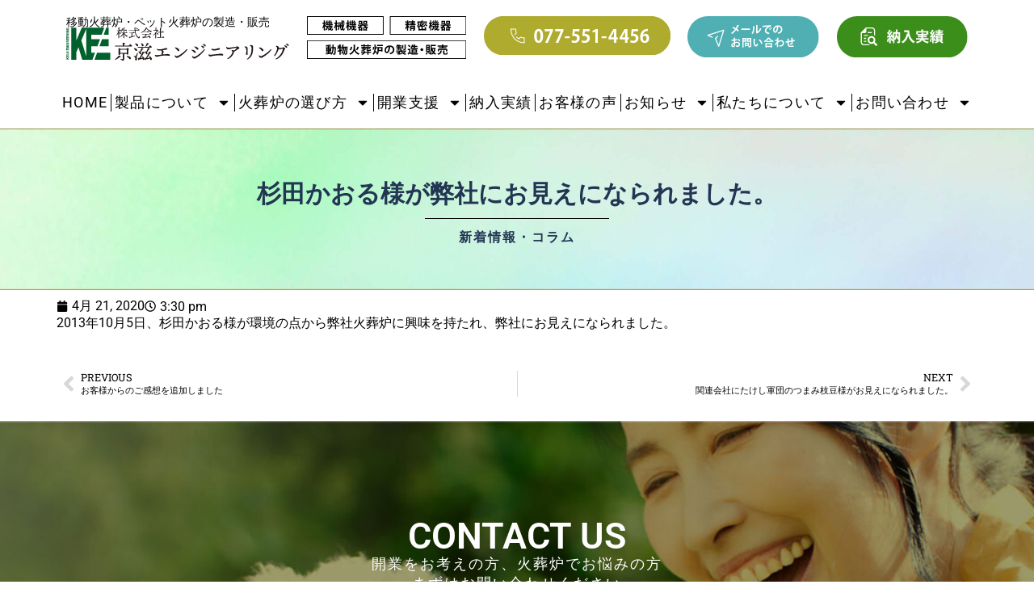

--- FILE ---
content_type: text/css
request_url: https://keiji-engineer.jp/wp-content/cache/wpfc-minified/etd8i5jo/7ufbw.css
body_size: 353
content:
.elementor-kit-5{--e-global-color-primary:#000;--e-global-color-secondary:#000;--e-global-color-text:#000;--e-global-color-accent:#61ce70;--e-global-typography-primary-font-family:"Roboto";--e-global-typography-primary-font-weight:600;--e-global-typography-secondary-font-family:"Roboto Slab";--e-global-typography-secondary-font-weight:400;--e-global-typography-text-font-family:"Roboto";--e-global-typography-text-font-weight:400;--e-global-typography-accent-font-family:"Roboto";--e-global-typography-accent-font-weight:500}.elementor-kit-5 e-page-transition{background-color:#ffbc7d}.elementor-kit-5 h1{font-size:42px;font-weight:700;line-height:50px}.elementor-kit-5 h2{font-size:32px;font-weight:700}.elementor-kit-5 h3{font-size:28px;font-weight:700}.elementor-kit-5 h4{font-size:20px;font-weight:600}.elementor-kit-5 h5{line-height:12px}.elementor-section.elementor-section-boxed>.elementor-container{max-width:1140px}.e-con{--container-max-width:1140px}.elementor-widget:not(:last-child){margin-block-end:20px}.elementor-element{--widgets-spacing:20px 20px;--widgets-spacing-row:20px;--widgets-spacing-column:20px}{}h1.entry-title{display:var(--page-title-display)}@media(max-width:1024px){.elementor-section.elementor-section-boxed>.elementor-container{max-width:1024px}.e-con{--container-max-width:1024px}}@media(max-width:767px){.elementor-kit-5 h2{font-size:22px}.elementor-kit-5 h3{font-size:22px}.elementor-kit-5 h4{font-size:20px}.elementor-kit-5 h5{line-height:.6em}.elementor-section.elementor-section-boxed>.elementor-container{max-width:767px}.e-con{--container-max-width:767px}}

--- FILE ---
content_type: text/css
request_url: https://keiji-engineer.jp/wp-content/cache/wpfc-minified/78plmifx/7ufbw.css
body_size: 1008
content:
.elementor-858 .elementor-element.elementor-element-611028a{--display:flex;--min-height:200px;--flex-direction:column;--container-widget-width:100%;--container-widget-height:initial;--container-widget-flex-grow:0;--container-widget-align-self:initial;--flex-wrap-mobile:wrap;--justify-content:center}.elementor-858 .elementor-element.elementor-element-611028a:not(.elementor-motion-effects-element-type-background),.elementor-858 .elementor-element.elementor-element-611028a>.elementor-motion-effects-container>.elementor-motion-effects-layer{background-image:url(https://keiji-engineer.jp/wp-content/uploads/2022/11/kasou_top-scaled.jpg);background-position:center center;background-repeat:no-repeat;background-size:cover}.elementor-widget-theme-post-title .elementor-heading-title{font-family:var(--e-global-typography-primary-font-family),Sans-serif;font-weight:var(--e-global-typography-primary-font-weight);color:var(--e-global-color-primary)}.elementor-858 .elementor-element.elementor-element-d4214fb>.elementor-widget-container{margin:0 0 -10px}.elementor-858 .elementor-element.elementor-element-d4214fb{text-align:center}.elementor-858 .elementor-element.elementor-element-d4214fb .elementor-heading-title{font-family:"Roboto",Sans-serif;font-size:30px;font-weight:600;color:#223553}.elementor-widget-divider{--divider-color:var(--e-global-color-secondary)}.elementor-widget-divider .elementor-divider__text{color:var(--e-global-color-secondary);font-family:var(--e-global-typography-secondary-font-family),Sans-serif;font-weight:var(--e-global-typography-secondary-font-weight)}.elementor-widget-divider.elementor-view-stacked .elementor-icon{background-color:var(--e-global-color-secondary)}.elementor-widget-divider.elementor-view-framed .elementor-icon,.elementor-widget-divider.elementor-view-default .elementor-icon{color:var(--e-global-color-secondary);border-color:var(--e-global-color-secondary)}.elementor-widget-divider.elementor-view-framed .elementor-icon,.elementor-widget-divider.elementor-view-default .elementor-icon svg{fill:var(--e-global-color-secondary)}.elementor-858 .elementor-element.elementor-element-486061f{--divider-border-style:solid;--divider-color:#000;--divider-border-width:1px}.elementor-858 .elementor-element.elementor-element-486061f .elementor-divider-separator{width:20%;margin:0 auto;margin-center:0}.elementor-858 .elementor-element.elementor-element-486061f .elementor-divider{text-align:center;padding-block-start:15px;padding-block-end:15px}.elementor-widget-heading .elementor-heading-title{font-family:var(--e-global-typography-primary-font-family),Sans-serif;font-weight:var(--e-global-typography-primary-font-weight);color:var(--e-global-color-primary)}.elementor-858 .elementor-element.elementor-element-8d8a722{text-align:center}.elementor-858 .elementor-element.elementor-element-8d8a722 .elementor-heading-title{font-family:"Roboto",Sans-serif;font-weight:600;letter-spacing:2px;color:#223553}.elementor-858 .elementor-element.elementor-element-440e396{--display:flex;--flex-direction:column;--container-widget-width:100%;--container-widget-height:initial;--container-widget-flex-grow:0;--container-widget-align-self:initial;--flex-wrap-mobile:wrap}.elementor-widget-post-info .elementor-icon-list-item:not(:last-child):after{border-color:var(--e-global-color-text)}.elementor-widget-post-info .elementor-icon-list-icon i{color:var(--e-global-color-primary)}.elementor-widget-post-info .elementor-icon-list-icon svg{fill:var(--e-global-color-primary)}.elementor-widget-post-info .elementor-icon-list-text,.elementor-widget-post-info .elementor-icon-list-text a{color:var(--e-global-color-secondary)}.elementor-widget-post-info .elementor-icon-list-item{font-family:var(--e-global-typography-text-font-family),Sans-serif;font-weight:var(--e-global-typography-text-font-weight)}.elementor-858 .elementor-element.elementor-element-d837397 .elementor-icon-list-icon{width:14px}.elementor-858 .elementor-element.elementor-element-d837397 .elementor-icon-list-icon i{font-size:14px}.elementor-858 .elementor-element.elementor-element-d837397 .elementor-icon-list-icon svg{--e-icon-list-icon-size:14px}.elementor-widget-theme-post-content{color:var(--e-global-color-text);font-family:var(--e-global-typography-text-font-family),Sans-serif;font-weight:var(--e-global-typography-text-font-weight)}.elementor-858 .elementor-element.elementor-element-7de915e{--display:flex;--margin-top:0px;--margin-bottom:20px;--margin-left:0px;--margin-right:0px}.elementor-widget-post-navigation span.post-navigation__prev--label{color:var(--e-global-color-text)}.elementor-widget-post-navigation span.post-navigation__next--label{color:var(--e-global-color-text)}.elementor-widget-post-navigation span.post-navigation__prev--label,.elementor-widget-post-navigation span.post-navigation__next--label{font-family:var(--e-global-typography-secondary-font-family),Sans-serif;font-weight:var(--e-global-typography-secondary-font-weight)}.elementor-widget-post-navigation span.post-navigation__prev--title,.elementor-widget-post-navigation span.post-navigation__next--title{color:var(--e-global-color-secondary);font-family:var(--e-global-typography-secondary-font-family),Sans-serif;font-weight:var(--e-global-typography-secondary-font-weight)}@media(max-width:767px){.elementor-858 .elementor-element.elementor-element-611028a{--min-height:120px}.elementor-858 .elementor-element.elementor-element-d4214fb>.elementor-widget-container{margin:-14px 0 -20px}.elementor-858 .elementor-element.elementor-element-d4214fb .elementor-heading-title{font-size:20px}.elementor-858 .elementor-element.elementor-element-486061f .elementor-divider{padding-block-start:0px;padding-block-end:0px}.elementor-858 .elementor-element.elementor-element-8d8a722 .elementor-heading-title{font-size:16px}}

--- FILE ---
content_type: text/css
request_url: https://keiji-engineer.jp/wp-content/cache/wpfc-minified/kpml9i7f/7ufc3.css
body_size: 1290
content:
.elementor-1107 .elementor-element.elementor-element-c42818e{--display:flex;--gap:10px 10px;--row-gap:10px;--column-gap:10px;--background-transition:.3s;border-style:solid;--border-style:solid;border-width:1px;--border-top-width:1px;--border-right-width:1px;--border-bottom-width:1px;--border-left-width:1px;border-color:#dbdbdb;--border-color:#dbdbdb;--border-radius:10px}.elementor-1107 .elementor-element.elementor-element-c42818e:not(.elementor-motion-effects-element-type-background),.elementor-1107 .elementor-element.elementor-element-c42818e>.elementor-motion-effects-container>.elementor-motion-effects-layer{background-color:#fff}.elementor-widget-theme-post-featured-image .widget-image-caption{color:var(--e-global-color-text);font-family:var(--e-global-typography-text-font-family),Sans-serif;font-weight:var(--e-global-typography-text-font-weight)}.elementor-1107 .elementor-element.elementor-element-1a56bc5{--display:flex;--flex-direction:row;--container-widget-width:initial;--container-widget-height:100%;--container-widget-flex-grow:1;--container-widget-align-self:stretch;--flex-wrap-mobile:wrap;--gap:10px 10px;--row-gap:10px;--column-gap:10px;--padding-top:0px;--padding-bottom:0px;--padding-left:0px;--padding-right:0px}.elementor-widget-heading .elementor-heading-title{font-family:var(--e-global-typography-primary-font-family),Sans-serif;font-weight:var(--e-global-typography-primary-font-weight);color:var(--e-global-color-primary)}.elementor-1107 .elementor-element.elementor-element-683251e>.elementor-widget-container{background-color:#e1a535;padding:8px}.elementor-1107 .elementor-element.elementor-element-683251e.elementor-element{--align-self:flex-start}.elementor-1107 .elementor-element.elementor-element-683251e .elementor-heading-title{font-family:"Roboto",Sans-serif;font-weight:500;color:#fff}.elementor-1107 .elementor-element.elementor-element-c22fd64>.elementor-widget-container{background-color:#e1a535;padding:8px}.elementor-1107 .elementor-element.elementor-element-c22fd64.elementor-element{--align-self:flex-start}.elementor-1107 .elementor-element.elementor-element-c22fd64 .elementor-heading-title{font-family:"Roboto",Sans-serif;font-weight:500;color:#fff}.elementor-widget-theme-post-title .elementor-heading-title{font-family:var(--e-global-typography-primary-font-family),Sans-serif;font-weight:var(--e-global-typography-primary-font-weight);color:var(--e-global-color-primary)}.elementor-1107 .elementor-element.elementor-element-52503f5 .elementor-heading-title{font-family:"Roboto",Sans-serif;font-weight:600;letter-spacing:2px}.elementor-1107 .elementor-element.elementor-element-eddbd10{--display:flex;--flex-direction:row;--container-widget-width:initial;--container-widget-height:100%;--container-widget-flex-grow:1;--container-widget-align-self:stretch;--flex-wrap-mobile:wrap;--gap:10px 10px;--row-gap:10px;--column-gap:10px;--flex-wrap:wrap;--padding-top:0px;--padding-bottom:0px;--padding-left:0px;--padding-right:0px}.elementor-1107 .elementor-element.elementor-element-fc726d6>.elementor-widget-container{background-color:#998241;padding:6px;border-radius:4px}.elementor-1107 .elementor-element.elementor-element-fc726d6 .elementor-heading-title{font-family:"Roboto",Sans-serif;font-weight:500;color:#fff}.elementor-1107 .elementor-element.elementor-element-44b64eb.elementor-element{--align-self:center}.elementor-1107 .elementor-element.elementor-element-44b64eb .elementor-heading-title{font-family:"Roboto",Sans-serif;font-weight:500}.elementor-1107 .elementor-element.elementor-element-f72e59a.elementor-element{--align-self:center}.elementor-1107 .elementor-element.elementor-element-f72e59a .elementor-heading-title{font-family:"Roboto",Sans-serif;font-weight:500}.elementor-widget-icon-list .elementor-icon-list-item:not(:last-child):after{border-color:var(--e-global-color-text)}.elementor-widget-icon-list .elementor-icon-list-icon i{color:var(--e-global-color-primary)}.elementor-widget-icon-list .elementor-icon-list-icon svg{fill:var(--e-global-color-primary)}.elementor-widget-icon-list .elementor-icon-list-item>.elementor-icon-list-text,.elementor-widget-icon-list .elementor-icon-list-item>a{font-family:var(--e-global-typography-text-font-family),Sans-serif;font-weight:var(--e-global-typography-text-font-weight)}.elementor-widget-icon-list .elementor-icon-list-text{color:var(--e-global-color-secondary)}.elementor-1107 .elementor-element.elementor-element-6592710 .elementor-icon-list-icon i{color:#8d8741;transition:color .3s}.elementor-1107 .elementor-element.elementor-element-6592710 .elementor-icon-list-icon svg{fill:#8d8741;transition:fill .3s}.elementor-1107 .elementor-element.elementor-element-6592710 .elementor-icon-list-item:hover .elementor-icon-list-icon i{color:#adadad}.elementor-1107 .elementor-element.elementor-element-6592710 .elementor-icon-list-item:hover .elementor-icon-list-icon svg{fill:#adadad}.elementor-1107 .elementor-element.elementor-element-6592710{--e-icon-list-icon-size:20px;--icon-vertical-offset:0px}.elementor-1107 .elementor-element.elementor-element-6592710 .elementor-icon-list-item>.elementor-icon-list-text,.elementor-1107 .elementor-element.elementor-element-6592710 .elementor-icon-list-item>a{font-family:"Roboto",Sans-serif;font-size:18px;font-weight:400}.elementor-1107 .elementor-element.elementor-element-6592710 .elementor-icon-list-text{color:#537b7d;transition:color .3s}.elementor-1107 .elementor-element.elementor-element-6592710 .elementor-icon-list-item:hover .elementor-icon-list-text{color:#adadad}.elementor-1107 .elementor-element.elementor-element-4901129{width:auto;max-width:auto;text-align:center}.elementor-1107 .elementor-element.elementor-element-4901129>.elementor-widget-container{background-color:#34a1a2;padding:10px;border-radius:5px}.elementor-1107 .elementor-element.elementor-element-4901129:hover .elementor-widget-container{background-color:#345aa2}.elementor-1107 .elementor-element.elementor-element-4901129 .elementor-heading-title{font-family:"Roboto",Sans-serif;font-size:16px;font-weight:600;color:#fff}.elementor-1107 .elementor-element.elementor-element-75cb4e4{--display:flex;--background-transition:.3s;border-style:solid;--border-style:solid;border-width:1px;--border-top-width:1px;--border-right-width:1px;--border-bottom-width:1px;--border-left-width:1px;border-color:#dbdbdb;--border-color:#dbdbdb;--border-radius:10px}.elementor-1107 .elementor-element.elementor-element-75cb4e4:not(.elementor-motion-effects-element-type-background),.elementor-1107 .elementor-element.elementor-element-75cb4e4>.elementor-motion-effects-container>.elementor-motion-effects-layer{background-color:#fff}.elementor-1107 .elementor-element.elementor-element-382e418{--display:flex;--flex-direction:row;--container-widget-width:initial;--container-widget-height:100%;--container-widget-flex-grow:1;--container-widget-align-self:stretch;--flex-wrap-mobile:wrap;--gap:10px 10px;--row-gap:10px;--column-gap:10px;--padding-top:0px;--padding-bottom:0px;--padding-left:0px;--padding-right:0px}.elementor-1107 .elementor-element.elementor-element-757d5ed>.elementor-widget-container{background-color:#e1a535;padding:8px}.elementor-1107 .elementor-element.elementor-element-757d5ed.elementor-element{--align-self:flex-start}.elementor-1107 .elementor-element.elementor-element-757d5ed .elementor-heading-title{font-family:"Roboto",Sans-serif;font-size:14px;font-weight:500;color:#fff}.elementor-1107 .elementor-element.elementor-element-c339a5a>.elementor-widget-container{background-color:#e1a535;padding:8px}.elementor-1107 .elementor-element.elementor-element-c339a5a.elementor-element{--align-self:flex-start}.elementor-1107 .elementor-element.elementor-element-c339a5a .elementor-heading-title{font-family:"Roboto",Sans-serif;font-size:14px;font-weight:500;color:#fff}.elementor-1107 .elementor-element.elementor-element-636b178 .elementor-heading-title{font-family:"Roboto",Sans-serif;font-size:16px;font-weight:600;line-height:24px}.elementor-1107 .elementor-element.elementor-element-0bf6051{--display:flex;--flex-direction:row;--container-widget-width:initial;--container-widget-height:100%;--container-widget-flex-grow:1;--container-widget-align-self:stretch;--flex-wrap-mobile:wrap;--gap:10px 10px;--row-gap:10px;--column-gap:10px;--flex-wrap:wrap;--padding-top:0px;--padding-bottom:0px;--padding-left:0px;--padding-right:0px}.elementor-1107 .elementor-element.elementor-element-2f41463>.elementor-widget-container{background-color:#998241;padding:6px;border-radius:4px}.elementor-1107 .elementor-element.elementor-element-2f41463 .elementor-heading-title{font-family:"Roboto",Sans-serif;font-weight:500;color:#fff}.elementor-1107 .elementor-element.elementor-element-d1d0f19 .elementor-heading-title{font-family:"Roboto",Sans-serif;font-weight:500}.elementor-1107 .elementor-element.elementor-element-d7c0abf .elementor-heading-title{font-family:"Roboto",Sans-serif;font-weight:500}.elementor-1107 .elementor-element.elementor-element-a28fbda .elementor-icon-list-icon i{color:#8d8741;transition:color .3s}.elementor-1107 .elementor-element.elementor-element-a28fbda .elementor-icon-list-icon svg{fill:#8d8741;transition:fill .3s}.elementor-1107 .elementor-element.elementor-element-a28fbda .elementor-icon-list-item:hover .elementor-icon-list-icon i{color:#adadad}.elementor-1107 .elementor-element.elementor-element-a28fbda .elementor-icon-list-item:hover .elementor-icon-list-icon svg{fill:#adadad}.elementor-1107 .elementor-element.elementor-element-a28fbda{--e-icon-list-icon-size:20px;--icon-vertical-offset:0px}.elementor-1107 .elementor-element.elementor-element-a28fbda .elementor-icon-list-item>.elementor-icon-list-text,.elementor-1107 .elementor-element.elementor-element-a28fbda .elementor-icon-list-item>a{font-family:"Roboto",Sans-serif;font-size:18px;font-weight:400}.elementor-1107 .elementor-element.elementor-element-a28fbda .elementor-icon-list-text{color:#537b7d;transition:color .3s}.elementor-1107 .elementor-element.elementor-element-a28fbda .elementor-icon-list-item:hover .elementor-icon-list-text{color:#adadad}.elementor-1107 .elementor-element.elementor-element-30d7e15{width:auto;max-width:auto;text-align:center}.elementor-1107 .elementor-element.elementor-element-30d7e15>.elementor-widget-container{background-color:#34a1a2;padding:10px;border-radius:5px}.elementor-1107 .elementor-element.elementor-element-30d7e15:hover .elementor-widget-container{background-color:#345aa2}.elementor-1107 .elementor-element.elementor-element-30d7e15 .elementor-heading-title{font-family:"Roboto",Sans-serif;font-size:14px;font-weight:600;color:#fff}@media(max-width:767px){.elementor-1107 .elementor-element.elementor-element-eddbd10{--padding-top:0px;--padding-bottom:0px;--padding-left:0px;--padding-right:0px}.elementor-1107 .elementor-element.elementor-element-6592710{--e-icon-list-icon-size:18px}.elementor-1107 .elementor-element.elementor-element-6592710 .elementor-icon-list-item>.elementor-icon-list-text,.elementor-1107 .elementor-element.elementor-element-6592710 .elementor-icon-list-item>a{font-size:16px}.elementor-1107 .elementor-element.elementor-element-4901129 .elementor-heading-title{font-size:14px}.elementor-1107 .elementor-element.elementor-element-75cb4e4{--gap:10px 10px;--row-gap:10px;--column-gap:10px}.elementor-1107 .elementor-element.elementor-element-0bf6051{--padding-top:0px;--padding-bottom:0px;--padding-left:0px;--padding-right:0px}.elementor-1107 .elementor-element.elementor-element-2f41463 .elementor-heading-title{font-size:14px}.elementor-1107 .elementor-element.elementor-element-a28fbda{--e-icon-list-icon-size:18px}.elementor-1107 .elementor-element.elementor-element-a28fbda .elementor-icon-list-item>.elementor-icon-list-text,.elementor-1107 .elementor-element.elementor-element-a28fbda .elementor-icon-list-item>a{font-size:16px}.elementor-1107 .elementor-element.elementor-element-30d7e15 .elementor-heading-title{font-size:14px}}@media(min-width:768px){.elementor-1107 .elementor-element.elementor-element-c42818e{--width:100%}}

--- FILE ---
content_type: text/css
request_url: https://keiji-engineer.jp/wp-content/cache/wpfc-minified/jopvymp6/7ufc3.css
body_size: 1205
content:
.elementor-2207 .elementor-element.elementor-element-33f94ee{--display:flex;--flex-direction:row;--container-widget-width:initial;--container-widget-height:100%;--container-widget-flex-grow:1;--container-widget-align-self:stretch;--flex-wrap-mobile:wrap;--gap:0px 0px;--row-gap:0px;--column-gap:0px;border-style:dashed;--border-style:dashed;border-width:0 0 1px;--border-top-width:0px;--border-right-width:0px;--border-bottom-width:1px;--border-left-width:0px;border-color:#dadada;--border-color:#dadada;--padding-top:6px;--padding-bottom:6px;--padding-left:6px;--padding-right:6px}.elementor-2207 .elementor-element.elementor-element-9a4cfb7{--display:flex;--justify-content:center;--border-radius:10px;--padding-top:6px;--padding-bottom:6px;--padding-left:6px;--padding-right:6px}.elementor-2207 .elementor-element.elementor-element-9a4cfb7:not(.elementor-motion-effects-element-type-background),.elementor-2207 .elementor-element.elementor-element-9a4cfb7>.elementor-motion-effects-container>.elementor-motion-effects-layer{background-color:#e1a535}.elementor-2207 .elementor-element.elementor-element-9a4cfb7.e-con{--align-self:center;--flex-grow:0;--flex-shrink:0}.elementor-widget-post-info .elementor-icon-list-item:not(:last-child):after{border-color:var(--e-global-color-text)}.elementor-widget-post-info .elementor-icon-list-icon i{color:var(--e-global-color-primary)}.elementor-widget-post-info .elementor-icon-list-icon svg{fill:var(--e-global-color-primary)}.elementor-widget-post-info .elementor-icon-list-text,.elementor-widget-post-info .elementor-icon-list-text a{color:var(--e-global-color-secondary)}.elementor-widget-post-info .elementor-icon-list-item{font-family:var(--e-global-typography-text-font-family),Sans-serif;font-weight:var(--e-global-typography-text-font-weight)}.elementor-2207 .elementor-element.elementor-element-db98b2a>.elementor-widget-container{margin:-5px 0}.elementor-2207 .elementor-element.elementor-element-db98b2a .elementor-icon-list-icon{width:14px}.elementor-2207 .elementor-element.elementor-element-db98b2a .elementor-icon-list-icon i{font-size:14px}.elementor-2207 .elementor-element.elementor-element-db98b2a .elementor-icon-list-icon svg{--e-icon-list-icon-size:14px}.elementor-2207 .elementor-element.elementor-element-db98b2a .elementor-icon-list-text,.elementor-2207 .elementor-element.elementor-element-db98b2a .elementor-icon-list-text a{color:#fff}.elementor-2207 .elementor-element.elementor-element-db98b2a .elementor-icon-list-item{font-family:"Roboto",Sans-serif;font-size:15px;font-weight:400}.elementor-2207 .elementor-element.elementor-element-c72f857{--display:flex;--justify-content:center;--padding-top:6px;--padding-bottom:6px;--padding-left:6px;--padding-right:6px}.elementor-widget-button .elementor-button{background-color:var(--e-global-color-accent);font-family:var(--e-global-typography-accent-font-family),Sans-serif;font-weight:var(--e-global-typography-accent-font-weight)}.elementor-2207 .elementor-element.elementor-element-b127a65 .elementor-button{background-color:#FFFFFF00;font-family:"Roboto",Sans-serif;font-size:16px;font-weight:700;letter-spacing:2px;fill:#000;color:#000;padding:0}.elementor-2207 .elementor-element.elementor-element-b127a65>.elementor-widget-container{margin:0 0 -6px 10px}.elementor-2207 .elementor-element.elementor-element-b127a65 .elementor-button:hover,.elementor-2207 .elementor-element.elementor-element-b127a65 .elementor-button:focus{color:#077814}.elementor-2207 .elementor-element.elementor-element-b127a65 .elementor-button:hover svg,.elementor-2207 .elementor-element.elementor-element-b127a65 .elementor-button:focus svg{fill:#077814}.elementor-2207 .elementor-element.elementor-element-adbf556{--display:flex;--flex-direction:row;--container-widget-width:initial;--container-widget-height:100%;--container-widget-flex-grow:1;--container-widget-align-self:stretch;--flex-wrap-mobile:wrap;--justify-content:flex-start;--gap:0px 0px;--row-gap:0px;--column-gap:0px;--padding-top:6px;--padding-bottom:6px;--padding-left:6px;--padding-right:6px}.elementor-widget-text-editor{font-family:var(--e-global-typography-text-font-family),Sans-serif;font-weight:var(--e-global-typography-text-font-weight);color:var(--e-global-color-text)}.elementor-widget-text-editor.elementor-drop-cap-view-stacked .elementor-drop-cap{background-color:var(--e-global-color-primary)}.elementor-widget-text-editor.elementor-drop-cap-view-framed .elementor-drop-cap,.elementor-widget-text-editor.elementor-drop-cap-view-default .elementor-drop-cap{color:var(--e-global-color-primary);border-color:var(--e-global-color-primary)}.elementor-2207 .elementor-element.elementor-element-62fe035{font-family:"Roboto",Sans-serif;font-weight:400;letter-spacing:2px;color:#000}.elementor-2207 .elementor-element.elementor-element-b2455b0{--display:flex;--flex-direction:column;--container-widget-width:100%;--container-widget-height:initial;--container-widget-flex-grow:0;--container-widget-align-self:initial;--flex-wrap-mobile:wrap;--gap:0px 0px;--row-gap:0px;--column-gap:0px;border-style:dashed;--border-style:dashed;border-width:0 0 1px;--border-top-width:0px;--border-right-width:0px;--border-bottom-width:1px;--border-left-width:0px;border-color:#dadada;--border-color:#dadada;--padding-top:10px;--padding-bottom:10px;--padding-left:10px;--padding-right:10px}.elementor-2207 .elementor-element.elementor-element-3ea98fe{--display:flex;--justify-content:center;--align-items:center;--container-widget-width:calc( ( 1 - var( --container-widget-flex-grow ) ) * 100% );--border-radius:10px;--padding-top:6px;--padding-bottom:6px;--padding-left:6px;--padding-right:6px}.elementor-2207 .elementor-element.elementor-element-3ea98fe:not(.elementor-motion-effects-element-type-background),.elementor-2207 .elementor-element.elementor-element-3ea98fe>.elementor-motion-effects-container>.elementor-motion-effects-layer{background-color:#e1a535}.elementor-2207 .elementor-element.elementor-element-3ea98fe.e-con{--flex-grow:0;--flex-shrink:0}.elementor-2207 .elementor-element.elementor-element-fa6582c>.elementor-widget-container{margin:-5px 0}.elementor-2207 .elementor-element.elementor-element-fa6582c .elementor-icon-list-icon{width:14px}.elementor-2207 .elementor-element.elementor-element-fa6582c .elementor-icon-list-icon i{font-size:14px}.elementor-2207 .elementor-element.elementor-element-fa6582c .elementor-icon-list-icon svg{--e-icon-list-icon-size:14px}.elementor-2207 .elementor-element.elementor-element-fa6582c .elementor-icon-list-text,.elementor-2207 .elementor-element.elementor-element-fa6582c .elementor-icon-list-text a{color:#fff}.elementor-2207 .elementor-element.elementor-element-fa6582c .elementor-icon-list-item{font-family:"Roboto",Sans-serif;font-size:15px;font-weight:400}.elementor-2207 .elementor-element.elementor-element-8f58a17 .elementor-button{background-color:#FFFFFF00;font-family:"Roboto",Sans-serif;font-size:16px;font-weight:700;line-height:34px;letter-spacing:2px;fill:#000;color:#000;padding:0}.elementor-2207 .elementor-element.elementor-element-8f58a17>.elementor-widget-container{padding:4px 0}.elementor-2207 .elementor-element.elementor-element-8f58a17 .elementor-button:hover,.elementor-2207 .elementor-element.elementor-element-8f58a17 .elementor-button:focus{color:#077814}.elementor-2207 .elementor-element.elementor-element-8f58a17 .elementor-button:hover svg,.elementor-2207 .elementor-element.elementor-element-8f58a17 .elementor-button:focus svg{fill:#077814}.elementor-2207 .elementor-element.elementor-element-40e2f40{font-family:"Roboto",Sans-serif;font-size:14px;font-weight:400;line-height:24px;letter-spacing:2px;color:#000}@media(min-width:768px){.elementor-2207 .elementor-element.elementor-element-9a4cfb7{--width:12%}.elementor-2207 .elementor-element.elementor-element-c72f857{--width:30%}.elementor-2207 .elementor-element.elementor-element-adbf556{--width:58%}.elementor-2207 .elementor-element.elementor-element-3ea98fe{--width:70%}}@media(max-width:767px){.elementor-2207 .elementor-element.elementor-element-33f94ee{--padding-top:0px;--padding-bottom:0px;--padding-left:0px;--padding-right:0px}.elementor-2207 .elementor-element.elementor-element-9a4cfb7{--width:60%;--padding-top:0px;--padding-bottom:0px;--padding-left:0px;--padding-right:0px}.elementor-2207 .elementor-element.elementor-element-c72f857{--width:100%}.elementor-2207 .elementor-element.elementor-element-b2455b0{--padding-top:10px;--padding-bottom:10px;--padding-left:10px;--padding-right:10px}.elementor-2207 .elementor-element.elementor-element-3ea98fe{--width:70%;--align-items:center;--container-widget-width:calc( ( 1 - var( --container-widget-flex-grow ) ) * 100% );--padding-top:6px;--padding-bottom:6px;--padding-left:6px;--padding-right:6px}}

--- FILE ---
content_type: text/css
request_url: https://keiji-engineer.jp/wp-content/cache/wpfc-minified/2mswrqpa/7ufbw.css
body_size: 1837
content:
.elementor-9 .elementor-element.elementor-element-2a7027e{--display:flex;--flex-direction:row;--container-widget-width:initial;--container-widget-height:100%;--container-widget-flex-grow:1;--container-widget-align-self:stretch;--flex-wrap-mobile:wrap}.elementor-9 .elementor-element.elementor-element-2a7027e:not(.elementor-motion-effects-element-type-background),.elementor-9 .elementor-element.elementor-element-2a7027e>.elementor-motion-effects-container>.elementor-motion-effects-layer{background-color:#3a561f}.elementor-widget-heading .elementor-heading-title{font-family:var(--e-global-typography-primary-font-family),Sans-serif;font-weight:var(--e-global-typography-primary-font-weight);color:var(--e-global-color-primary)}.elementor-9 .elementor-element.elementor-element-43493b7{width:100%;max-width:100%}.elementor-9 .elementor-element.elementor-element-43493b7 .elementor-heading-title{font-family:"Roboto",Sans-serif;font-size:14px;font-weight:400;color:#fff}.elementor-9 .elementor-element.elementor-element-f314e5a{--display:flex;--flex-direction:row;--container-widget-width:initial;--container-widget-height:100%;--container-widget-flex-grow:1;--container-widget-align-self:stretch;--flex-wrap-mobile:wrap;--gap:0px 0px;--row-gap:0px;--column-gap:0px;--flex-wrap:wrap}.elementor-9 .elementor-element.elementor-element-fb56515{--display:flex;--flex-direction:column;--container-widget-width:100%;--container-widget-height:initial;--container-widget-flex-grow:0;--container-widget-align-self:initial;--flex-wrap-mobile:wrap}.elementor-9 .elementor-element.elementor-element-fb56515.e-con{--flex-grow:0;--flex-shrink:0}.elementor-widget-image .widget-image-caption{color:var(--e-global-color-text);font-family:var(--e-global-typography-text-font-family),Sans-serif;font-weight:var(--e-global-typography-text-font-weight)}.elementor-9 .elementor-element.elementor-element-3ef4a39 img{width:100%}.elementor-9 .elementor-element.elementor-element-30fd58a{--display:flex;--flex-direction:column;--container-widget-width:100%;--container-widget-height:initial;--container-widget-flex-grow:0;--container-widget-align-self:initial;--flex-wrap-mobile:wrap}.elementor-9 .elementor-element.elementor-element-30fd58a.e-con{--flex-grow:0;--flex-shrink:0}.elementor-widget-nav-menu .elementor-nav-menu .elementor-item{font-family:var(--e-global-typography-primary-font-family),Sans-serif;font-weight:var(--e-global-typography-primary-font-weight)}.elementor-widget-nav-menu .elementor-nav-menu--main .elementor-item{color:var(--e-global-color-text);fill:var(--e-global-color-text)}.elementor-widget-nav-menu .elementor-nav-menu--main .elementor-item:hover,.elementor-widget-nav-menu .elementor-nav-menu--main .elementor-item.elementor-item-active,.elementor-widget-nav-menu .elementor-nav-menu--main .elementor-item.highlighted,.elementor-widget-nav-menu .elementor-nav-menu--main .elementor-item:focus{color:var(--e-global-color-accent);fill:var(--e-global-color-accent)}.elementor-widget-nav-menu .elementor-nav-menu--main:not(.e--pointer-framed) .elementor-item:before,.elementor-widget-nav-menu .elementor-nav-menu--main:not(.e--pointer-framed) .elementor-item:after{background-color:var(--e-global-color-accent)}.elementor-widget-nav-menu .e--pointer-framed .elementor-item:before,.elementor-widget-nav-menu .e--pointer-framed .elementor-item:after{border-color:var(--e-global-color-accent)}.elementor-widget-nav-menu{--e-nav-menu-divider-color:var(--e-global-color-text)}.elementor-widget-nav-menu .elementor-nav-menu--dropdown .elementor-item,.elementor-widget-nav-menu .elementor-nav-menu--dropdown .elementor-sub-item{font-family:var(--e-global-typography-accent-font-family),Sans-serif;font-weight:var(--e-global-typography-accent-font-weight)}.elementor-9 .elementor-element.elementor-element-d3d39ff>.elementor-widget-container{padding:0}.elementor-9 .elementor-element.elementor-element-d3d39ff .elementor-menu-toggle{margin:0 auto;background-color:#4fcbd2}.elementor-9 .elementor-element.elementor-element-d3d39ff .elementor-nav-menu .elementor-item{font-family:"Roboto",Sans-serif;font-size:18px;font-weight:400;letter-spacing:2px}.elementor-9 .elementor-element.elementor-element-d3d39ff .elementor-nav-menu--main .elementor-item:hover,.elementor-9 .elementor-element.elementor-element-d3d39ff .elementor-nav-menu--main .elementor-item.elementor-item-active,.elementor-9 .elementor-element.elementor-element-d3d39ff .elementor-nav-menu--main .elementor-item.highlighted,.elementor-9 .elementor-element.elementor-element-d3d39ff .elementor-nav-menu--main .elementor-item:focus{color:#fff}.elementor-9 .elementor-element.elementor-element-d3d39ff .elementor-nav-menu--main:not(.e--pointer-framed) .elementor-item:before,.elementor-9 .elementor-element.elementor-element-d3d39ff .elementor-nav-menu--main:not(.e--pointer-framed) .elementor-item:after{background-color:#5bb7c2}.elementor-9 .elementor-element.elementor-element-d3d39ff .e--pointer-framed .elementor-item:before,.elementor-9 .elementor-element.elementor-element-d3d39ff .e--pointer-framed .elementor-item:after{border-color:#5bb7c2}.elementor-9 .elementor-element.elementor-element-d3d39ff{--e-nav-menu-divider-content:"";--e-nav-menu-divider-style:solid;--e-nav-menu-divider-width:1px;--e-nav-menu-divider-height:22px}.elementor-9 .elementor-element.elementor-element-d3d39ff .elementor-nav-menu--dropdown a,.elementor-9 .elementor-element.elementor-element-d3d39ff .elementor-menu-toggle{color:#fff;fill:#fff}.elementor-9 .elementor-element.elementor-element-d3d39ff .elementor-nav-menu--dropdown{background-color:#296436}.elementor-9 .elementor-element.elementor-element-d3d39ff .elementor-nav-menu--dropdown a:hover,.elementor-9 .elementor-element.elementor-element-d3d39ff .elementor-nav-menu--dropdown a:focus,.elementor-9 .elementor-element.elementor-element-d3d39ff .elementor-nav-menu--dropdown a.elementor-item-active,.elementor-9 .elementor-element.elementor-element-d3d39ff .elementor-nav-menu--dropdown a.highlighted{background-color:#9b8d3e}.elementor-9 .elementor-element.elementor-element-d3d39ff .elementor-nav-menu--dropdown .elementor-item,.elementor-9 .elementor-element.elementor-element-d3d39ff .elementor-nav-menu--dropdown .elementor-sub-item{font-family:"Roboto",Sans-serif;font-size:16px;font-weight:500}.elementor-9 .elementor-element.elementor-element-d3d39ff .elementor-nav-menu--dropdown li:not(:last-child){border-style:dashed;border-color:#fff;border-bottom-width:1px}.elementor-9 .elementor-element.elementor-element-d3d39ff div.elementor-menu-toggle{color:#fff}.elementor-9 .elementor-element.elementor-element-d3d39ff div.elementor-menu-toggle svg{fill:#fff}.elementor-9 .elementor-element.elementor-element-5954fa2{--display:flex;--flex-direction:row;--container-widget-width:calc( ( 1 - var( --container-widget-flex-grow ) ) * 100% );--container-widget-height:100%;--container-widget-flex-grow:1;--container-widget-align-self:stretch;--flex-wrap-mobile:wrap;--justify-content:space-evenly;--align-items:stretch;--gap:0px 0px;--row-gap:0px;--column-gap:0px;--flex-wrap:wrap;--z-index:4}.elementor-9 .elementor-element.elementor-element-db34497{--display:flex;--justify-content:space-around;--gap:6px 6px;--row-gap:6px;--column-gap:6px}.elementor-9 .elementor-element.elementor-element-db34497.e-con{--flex-grow:0;--flex-shrink:0}.elementor-9 .elementor-element.elementor-element-b785297{width:100%;max-width:100%}.elementor-9 .elementor-element.elementor-element-b785297>.elementor-widget-container{margin:0}.elementor-9 .elementor-element.elementor-element-b785297 .elementor-heading-title{font-family:"Roboto",Sans-serif;font-size:14px;font-weight:400}.elementor-9 .elementor-element.elementor-element-8e67f07{--display:flex;--min-height:0px;--justify-content:center;--align-items:flex-start;--container-widget-width:calc( ( 1 - var( --container-widget-flex-grow ) ) * 100% );--gap:10px 10px;--row-gap:10px;--column-gap:10px;--flex-wrap:wrap}.elementor-9 .elementor-element.elementor-element-8e67f07.e-con{--flex-grow:0;--flex-shrink:0}.elementor-9 .elementor-element.elementor-element-df6a0ea{text-align:left}.elementor-9 .elementor-element.elementor-element-69da3ad{--display:flex;--justify-content:center}.elementor-9 .elementor-element.elementor-element-69da3ad.e-con{--flex-grow:0;--flex-shrink:0}.elementor-9 .elementor-element.elementor-element-7775c94 img{width:100%}.elementor-9 .elementor-element.elementor-element-7775c94:hover img{filter:brightness(100%) contrast(100%) saturate(43%) blur(0px) hue-rotate(143deg)}.elementor-9 .elementor-element.elementor-element-b1f9b80{--display:flex;--justify-content:center}.elementor-9 .elementor-element.elementor-element-b1f9b80.e-con{--flex-grow:0;--flex-shrink:0}.elementor-9 .elementor-element.elementor-element-cca36ce img{width:100%}.elementor-9 .elementor-element.elementor-element-cca36ce:hover img{filter:brightness(100%) contrast(100%) saturate(59%) blur(0px) hue-rotate(173deg)}.elementor-9 .elementor-element.elementor-element-4526d3e{--display:flex;--justify-content:center}.elementor-9 .elementor-element.elementor-element-4526d3e.e-con{--flex-grow:0;--flex-shrink:0}.elementor-9 .elementor-element.elementor-element-fc7e530:hover img{filter:brightness(100%) contrast(100%) saturate(100%) blur(0px) hue-rotate(88deg)}.elementor-9 .elementor-element.elementor-element-b643343{--display:flex;--flex-direction:row;--container-widget-width:initial;--container-widget-height:100%;--container-widget-flex-grow:1;--container-widget-align-self:stretch;--flex-wrap-mobile:wrap;--justify-content:center;--padding-top:0px;--padding-bottom:0px;--padding-left:0px;--padding-right:0px;--z-index:5}.elementor-9 .elementor-element.elementor-element-9e3dffa>.elementor-widget-container{padding:0}.elementor-9 .elementor-element.elementor-element-9e3dffa .elementor-menu-toggle{margin:0 auto}.elementor-9 .elementor-element.elementor-element-9e3dffa .elementor-nav-menu .elementor-item{font-family:"Roboto",Sans-serif;font-size:18px;font-weight:400;letter-spacing:1.3px}.elementor-9 .elementor-element.elementor-element-9e3dffa .elementor-nav-menu--main .elementor-item:hover,.elementor-9 .elementor-element.elementor-element-9e3dffa .elementor-nav-menu--main .elementor-item.elementor-item-active,.elementor-9 .elementor-element.elementor-element-9e3dffa .elementor-nav-menu--main .elementor-item.highlighted,.elementor-9 .elementor-element.elementor-element-9e3dffa .elementor-nav-menu--main .elementor-item:focus{color:#fff}.elementor-9 .elementor-element.elementor-element-9e3dffa .elementor-nav-menu--main:not(.e--pointer-framed) .elementor-item:before,.elementor-9 .elementor-element.elementor-element-9e3dffa .elementor-nav-menu--main:not(.e--pointer-framed) .elementor-item:after{background-color:#5bb7c2}.elementor-9 .elementor-element.elementor-element-9e3dffa .e--pointer-framed .elementor-item:before,.elementor-9 .elementor-element.elementor-element-9e3dffa .e--pointer-framed .elementor-item:after{border-color:#5bb7c2}.elementor-9 .elementor-element.elementor-element-9e3dffa{--e-nav-menu-divider-content:"";--e-nav-menu-divider-style:solid;--e-nav-menu-divider-width:1px;--e-nav-menu-divider-height:22px;--e-nav-menu-horizontal-menu-item-margin:calc( 0px / 2 )}.elementor-9 .elementor-element.elementor-element-9e3dffa .elementor-nav-menu--main .elementor-item{padding-left:4px;padding-right:4px;padding-top:22px;padding-bottom:22px}.elementor-9 .elementor-element.elementor-element-9e3dffa .elementor-nav-menu--main:not(.elementor-nav-menu--layout-horizontal) .elementor-nav-menu>li:not(:last-child){margin-bottom:0}.elementor-9 .elementor-element.elementor-element-9e3dffa .elementor-nav-menu--dropdown a,.elementor-9 .elementor-element.elementor-element-9e3dffa .elementor-menu-toggle{color:#fff;fill:#fff}.elementor-9 .elementor-element.elementor-element-9e3dffa .elementor-nav-menu--dropdown{background-color:#31522b;border-style:none}.elementor-9 .elementor-element.elementor-element-9e3dffa .elementor-nav-menu--dropdown a:hover,.elementor-9 .elementor-element.elementor-element-9e3dffa .elementor-nav-menu--dropdown a:focus,.elementor-9 .elementor-element.elementor-element-9e3dffa .elementor-nav-menu--dropdown a.elementor-item-active,.elementor-9 .elementor-element.elementor-element-9e3dffa .elementor-nav-menu--dropdown a.highlighted{background-color:#918034}.elementor-9 .elementor-element.elementor-element-9e3dffa .elementor-nav-menu--dropdown .elementor-item,.elementor-9 .elementor-element.elementor-element-9e3dffa .elementor-nav-menu--dropdown .elementor-sub-item{font-family:"Roboto",Sans-serif;font-size:16px;font-weight:500;letter-spacing:1px}.elementor-9 .elementor-element.elementor-element-9e3dffa .elementor-nav-menu--dropdown a{padding-top:20px;padding-bottom:20px}.elementor-9 .elementor-element.elementor-element-9e3dffa .elementor-nav-menu--dropdown li:not(:last-child){border-style:dashed;border-color:#fff;border-bottom-width:1px}.elementor-theme-builder-content-area{height:400px}.elementor-location-header:before,.elementor-location-footer:before{content:"";display:table;clear:both}@media(min-width:768px){.elementor-9 .elementor-element.elementor-element-fb56515{--width:80%}.elementor-9 .elementor-element.elementor-element-30fd58a{--width:20%}.elementor-9 .elementor-element.elementor-element-db34497{--width:26%}.elementor-9 .elementor-element.elementor-element-8e67f07{--width:19%}.elementor-9 .elementor-element.elementor-element-69da3ad{--width:22%}.elementor-9 .elementor-element.elementor-element-b1f9b80{--width:16%}.elementor-9 .elementor-element.elementor-element-4526d3e{--width:16%}}@media(max-width:767px){.elementor-9 .elementor-element.elementor-element-43493b7>.elementor-widget-container{padding:0}.elementor-9 .elementor-element.elementor-element-43493b7 .elementor-heading-title{letter-spacing:2px}.elementor-9 .elementor-element.elementor-element-f314e5a{--justify-content:space-between}.elementor-9 .elementor-element.elementor-element-fb56515{--width:80%;--justify-content:center;--padding-top:0px;--padding-bottom:0px;--padding-left:0px;--padding-right:0px}.elementor-9 .elementor-element.elementor-element-3ef4a39{text-align:left}.elementor-9 .elementor-element.elementor-element-3ef4a39 img{width:90%}.elementor-9 .elementor-element.elementor-element-30fd58a{--width:13%;--padding-top:0px;--padding-bottom:0px;--padding-left:0px;--padding-right:0px}.elementor-9 .elementor-element.elementor-element-d3d39ff{z-index:1000;--nav-menu-icon-size:28px}.elementor-9 .elementor-element.elementor-element-d3d39ff .elementor-nav-menu--dropdown a{padding-top:16px;padding-bottom:16px}.elementor-9 .elementor-element.elementor-element-a8f7810 img{width:100%}}

--- FILE ---
content_type: text/css
request_url: https://keiji-engineer.jp/wp-content/cache/wpfc-minified/mn2fv68e/7ufbw.css
body_size: 5580
content:
.elementor-10 .elementor-element.elementor-element-42040fc{--display:flex;--flex-direction:row;--container-widget-width:initial;--container-widget-height:100%;--container-widget-flex-grow:1;--container-widget-align-self:stretch;--flex-wrap-mobile:wrap;--gap:0px 0px;--row-gap:0px;--column-gap:0px;--padding-top:0px;--padding-bottom:0px;--padding-left:0px;--padding-right:0px;--z-index:9999}.elementor-10 .elementor-element.elementor-element-42040fc:not(.elementor-motion-effects-element-type-background),.elementor-10 .elementor-element.elementor-element-42040fc>.elementor-motion-effects-container>.elementor-motion-effects-layer{background-color:#46a8ba}.elementor-10 .elementor-element.elementor-element-8238f9e{--display:flex;--flex-direction:column;--container-widget-width:100%;--container-widget-height:initial;--container-widget-flex-grow:0;--container-widget-align-self:initial;--flex-wrap-mobile:wrap;--gap:0px 0px;--row-gap:0px;--column-gap:0px;--background-transition:.3s}.elementor-10 .elementor-element.elementor-element-8238f9e:hover{background-color:#c0ab26}.elementor-widget-icon.elementor-view-stacked .elementor-icon{background-color:var(--e-global-color-primary)}.elementor-widget-icon.elementor-view-framed .elementor-icon,.elementor-widget-icon.elementor-view-default .elementor-icon{color:var(--e-global-color-primary);border-color:var(--e-global-color-primary)}.elementor-widget-icon.elementor-view-framed .elementor-icon,.elementor-widget-icon.elementor-view-default .elementor-icon svg{fill:var(--e-global-color-primary)}.elementor-10 .elementor-element.elementor-element-37f07c1 .elementor-icon-wrapper{text-align:center}.elementor-10 .elementor-element.elementor-element-37f07c1 .elementor-icon{font-size:20px}.elementor-10 .elementor-element.elementor-element-37f07c1 .elementor-icon svg{height:20px}.elementor-widget-heading .elementor-heading-title{font-family:var(--e-global-typography-primary-font-family),Sans-serif;font-weight:var(--e-global-typography-primary-font-weight);color:var(--e-global-color-primary)}.elementor-10 .elementor-element.elementor-element-5b8aed7{text-align:center}.elementor-10 .elementor-element.elementor-element-5b8aed7 .elementor-heading-title{font-family:"Roboto",Sans-serif;font-size:12px;font-weight:400;color:#fff}.elementor-10 .elementor-element.elementor-element-6901839{--display:flex;--flex-direction:column;--container-widget-width:100%;--container-widget-height:initial;--container-widget-flex-grow:0;--container-widget-align-self:initial;--flex-wrap-mobile:wrap;--gap:0px 0px;--row-gap:0px;--column-gap:0px;--background-transition:.3s;border-style:dashed;--border-style:dashed;border-width:0 0 0 1px;--border-top-width:0px;--border-right-width:0px;--border-bottom-width:0px;--border-left-width:1px;border-color:#fff;--border-color:#fff}.elementor-10 .elementor-element.elementor-element-6901839:hover{background-color:#c0ab26}.elementor-10 .elementor-element.elementor-element-4dadaef .elementor-icon-wrapper{text-align:center}.elementor-10 .elementor-element.elementor-element-4dadaef .elementor-icon{font-size:20px}.elementor-10 .elementor-element.elementor-element-4dadaef .elementor-icon svg{height:20px}.elementor-10 .elementor-element.elementor-element-8f13f2f{text-align:center}.elementor-10 .elementor-element.elementor-element-8f13f2f .elementor-heading-title{font-family:"Roboto",Sans-serif;font-size:12px;font-weight:400;color:#fff}.elementor-10 .elementor-element.elementor-element-d0e7fc2{--display:flex;--flex-direction:column;--container-widget-width:100%;--container-widget-height:initial;--container-widget-flex-grow:0;--container-widget-align-self:initial;--flex-wrap-mobile:wrap;--gap:0px 0px;--row-gap:0px;--column-gap:0px;--background-transition:.3s;border-style:dashed;--border-style:dashed;border-width:0 0 0 1px;--border-top-width:0px;--border-right-width:0px;--border-bottom-width:0px;--border-left-width:1px;border-color:#fff;--border-color:#fff}.elementor-10 .elementor-element.elementor-element-d0e7fc2:hover{background-color:#c0ab26}.elementor-10 .elementor-element.elementor-element-30d9c67 .elementor-icon-wrapper{text-align:center}.elementor-10 .elementor-element.elementor-element-30d9c67 .elementor-icon{font-size:20px}.elementor-10 .elementor-element.elementor-element-30d9c67 .elementor-icon svg{height:20px}.elementor-10 .elementor-element.elementor-element-190e3ba{text-align:center}.elementor-10 .elementor-element.elementor-element-190e3ba .elementor-heading-title{font-family:"Roboto",Sans-serif;font-size:12px;font-weight:400;color:#fff}.elementor-10 .elementor-element.elementor-element-f3f9331{--display:flex;--flex-direction:column;--container-widget-width:100%;--container-widget-height:initial;--container-widget-flex-grow:0;--container-widget-align-self:initial;--flex-wrap-mobile:wrap;--gap:0px 0px;--row-gap:0px;--column-gap:0px;--background-transition:.3s;border-style:dashed;--border-style:dashed;border-width:0 0 0 1px;--border-top-width:0px;--border-right-width:0px;--border-bottom-width:0px;--border-left-width:1px;border-color:#fff;--border-color:#fff}.elementor-10 .elementor-element.elementor-element-f3f9331:hover{background-color:#c0ab26}.elementor-10 .elementor-element.elementor-element-7d89994 .elementor-icon-wrapper{text-align:center}.elementor-10 .elementor-element.elementor-element-7d89994 .elementor-icon{font-size:20px}.elementor-10 .elementor-element.elementor-element-7d89994 .elementor-icon svg{height:20px}.elementor-10 .elementor-element.elementor-element-fe37482{text-align:center}.elementor-10 .elementor-element.elementor-element-fe37482 .elementor-heading-title{font-family:"Roboto",Sans-serif;font-size:12px;font-weight:400;color:#fff}.elementor-10 .elementor-element.elementor-element-ee57484{--display:flex;--min-height:580px;--flex-direction:row;--container-widget-width:calc( ( 1 - var( --container-widget-flex-grow ) ) * 100% );--container-widget-height:100%;--container-widget-flex-grow:1;--container-widget-align-self:stretch;--flex-wrap-mobile:wrap;--align-items:center;--gap:40px 40px;--row-gap:40px;--column-gap:40px}.elementor-10 .elementor-element.elementor-element-ee57484:not(.elementor-motion-effects-element-type-background),.elementor-10 .elementor-element.elementor-element-ee57484>.elementor-motion-effects-container>.elementor-motion-effects-layer{background-image:url(https://keiji-engineer.jp/wp-content/uploads/2022/10/contact_footer.jpg);background-position:top center;background-repeat:no-repeat;background-size:cover}.elementor-10 .elementor-element.elementor-element-a7c876c{--display:flex;--flex-direction:column;--container-widget-width:100%;--container-widget-height:initial;--container-widget-flex-grow:0;--container-widget-align-self:initial;--flex-wrap-mobile:wrap;--gap:40px 40px;--row-gap:40px;--column-gap:40px;--padding-top:0px;--padding-bottom:0px;--padding-left:0px;--padding-right:0px}.elementor-10 .elementor-element.elementor-element-bd791fa{--display:flex;--padding-top:0px;--padding-bottom:0px;--padding-left:0px;--padding-right:0px}.elementor-10 .elementor-element.elementor-element-644f6d9{text-align:center}.elementor-10 .elementor-element.elementor-element-644f6d9 .elementor-heading-title{font-family:"Roboto",Sans-serif;font-size:45px;font-weight:600;color:#fff}.elementor-widget-text-editor{font-family:var(--e-global-typography-text-font-family),Sans-serif;font-weight:var(--e-global-typography-text-font-weight);color:var(--e-global-color-text)}.elementor-widget-text-editor.elementor-drop-cap-view-stacked .elementor-drop-cap{background-color:var(--e-global-color-primary)}.elementor-widget-text-editor.elementor-drop-cap-view-framed .elementor-drop-cap,.elementor-widget-text-editor.elementor-drop-cap-view-default .elementor-drop-cap{color:var(--e-global-color-primary);border-color:var(--e-global-color-primary)}.elementor-10 .elementor-element.elementor-element-25e554d{text-align:center;font-family:"Roboto",Sans-serif;font-size:18px;font-weight:400;letter-spacing:2px;color:#fff}.elementor-10 .elementor-element.elementor-element-8d04205{--display:flex;--flex-direction:column;--container-widget-width:100%;--container-widget-height:initial;--container-widget-flex-grow:0;--container-widget-align-self:initial;--flex-wrap-mobile:wrap;--padding-top:0px;--padding-bottom:0px;--padding-left:0px;--padding-right:0px}.elementor-10 .elementor-element.elementor-element-ce76ba6>.elementor-widget-container{background-color:#b6922a;padding:8px;border-radius:40px}.elementor-10 .elementor-element.elementor-element-ce76ba6{text-align:center}.elementor-10 .elementor-element.elementor-element-ce76ba6 .elementor-heading-title{font-family:"Roboto",Sans-serif;font-size:30px;font-weight:600;letter-spacing:2px;color:#fff}.elementor-10 .elementor-element.elementor-element-ce201b6{--display:flex;--min-height:200px;--flex-direction:row;--container-widget-width:initial;--container-widget-height:100%;--container-widget-flex-grow:1;--container-widget-align-self:stretch;--flex-wrap-mobile:wrap;--gap:40px 40px;--row-gap:40px;--column-gap:40px;--padding-top:0px;--padding-bottom:0px;--padding-left:0px;--padding-right:0px}.elementor-10 .elementor-element.elementor-element-c37794b{--display:flex;--flex-direction:column;--container-widget-width:100%;--container-widget-height:initial;--container-widget-flex-grow:0;--container-widget-align-self:initial;--flex-wrap-mobile:wrap;--justify-content:center;--gap:10px 10px;--row-gap:10px;--column-gap:10px;--background-transition:.3s;--padding-top:20px;--padding-bottom:20px;--padding-left:20px;--padding-right:20px}.elementor-10 .elementor-element.elementor-element-c37794b:not(.elementor-motion-effects-element-type-background),.elementor-10 .elementor-element.elementor-element-c37794b>.elementor-motion-effects-container>.elementor-motion-effects-layer{background-color:transparent;background-image:linear-gradient(147deg,#28adac 50%,#289493 32%)}.elementor-10 .elementor-element.elementor-element-c37794b:hover{background-color:transparent;background-image:linear-gradient(147deg,#639c51 50%,#498536 32%)}.elementor-10 .elementor-element.elementor-element-1b10637{text-align:center}.elementor-10 .elementor-element.elementor-element-1b10637 .elementor-heading-title{font-family:"Roboto",Sans-serif;font-size:18px;font-weight:600;letter-spacing:2px;color:#fff}.elementor-10 .elementor-element.elementor-element-9c7e835{--display:flex;--flex-direction:row;--container-widget-width:initial;--container-widget-height:100%;--container-widget-flex-grow:1;--container-widget-align-self:stretch;--flex-wrap-mobile:wrap;--justify-content:center;--gap:6px 6px;--row-gap:6px;--column-gap:6px;--padding-top:0px;--padding-bottom:0px;--padding-left:0px;--padding-right:0px}.elementor-widget-image .widget-image-caption{color:var(--e-global-color-text);font-family:var(--e-global-typography-text-font-family),Sans-serif;font-weight:var(--e-global-typography-text-font-weight)}.elementor-10 .elementor-element.elementor-element-6d081e3{width:var(--container-widget-width,8%);max-width:8%;--container-widget-width:8%;--container-widget-flex-grow:0}.elementor-10 .elementor-element.elementor-element-6d081e3.elementor-element{--align-self:center}.elementor-10 .elementor-element.elementor-element-321dd97 .elementor-heading-title{font-family:"Roboto Flex",Sans-serif;font-size:50px;font-weight:600;letter-spacing:1px;color:#fff}.elementor-widget-divider{--divider-color:var(--e-global-color-secondary)}.elementor-widget-divider .elementor-divider__text{color:var(--e-global-color-secondary);font-family:var(--e-global-typography-secondary-font-family),Sans-serif;font-weight:var(--e-global-typography-secondary-font-weight)}.elementor-widget-divider.elementor-view-stacked .elementor-icon{background-color:var(--e-global-color-secondary)}.elementor-widget-divider.elementor-view-framed .elementor-icon,.elementor-widget-divider.elementor-view-default .elementor-icon{color:var(--e-global-color-secondary);border-color:var(--e-global-color-secondary)}.elementor-widget-divider.elementor-view-framed .elementor-icon,.elementor-widget-divider.elementor-view-default .elementor-icon svg{fill:var(--e-global-color-secondary)}.elementor-10 .elementor-element.elementor-element-1f4d6a2{--divider-border-style:solid;--divider-color:#fff;--divider-border-width:1px}.elementor-10 .elementor-element.elementor-element-1f4d6a2 .elementor-divider-separator{width:100%}.elementor-10 .elementor-element.elementor-element-1f4d6a2 .elementor-divider{padding-block-start:0px;padding-block-end:0px}.elementor-10 .elementor-element.elementor-element-359ca81{text-align:center}.elementor-10 .elementor-element.elementor-element-359ca81 .elementor-heading-title{font-family:"Roboto",Sans-serif;font-size:18px;font-weight:500;letter-spacing:2px;color:#fff}.elementor-10 .elementor-element.elementor-element-0d33d40{--display:flex;--flex-direction:column;--container-widget-width:100%;--container-widget-height:initial;--container-widget-flex-grow:0;--container-widget-align-self:initial;--flex-wrap-mobile:wrap;--justify-content:center;--gap:10px 10px;--row-gap:10px;--column-gap:10px;--background-transition:.3s;--padding-top:20px;--padding-bottom:20px;--padding-left:20px;--padding-right:20px}.elementor-10 .elementor-element.elementor-element-0d33d40:not(.elementor-motion-effects-element-type-background),.elementor-10 .elementor-element.elementor-element-0d33d40>.elementor-motion-effects-container>.elementor-motion-effects-layer{background-color:transparent;background-image:linear-gradient(147deg,#c51150 51%,#aa0c43 32%)}.elementor-10 .elementor-element.elementor-element-0d33d40:hover{background-color:transparent;background-image:linear-gradient(147deg,#8f7c15 51%,#756510 32%)}.elementor-10 .elementor-element.elementor-element-911670a{--display:flex;--flex-direction:row;--container-widget-width:initial;--container-widget-height:100%;--container-widget-flex-grow:1;--container-widget-align-self:stretch;--flex-wrap-mobile:wrap;--justify-content:center;--gap:20px 20px;--row-gap:20px;--column-gap:20px;--padding-top:0px;--padding-bottom:0px;--padding-left:0px;--padding-right:0px}.elementor-10 .elementor-element.elementor-element-f65c071{width:var(--container-widget-width,8%);max-width:8%;--container-widget-width:8%;--container-widget-flex-grow:0}.elementor-10 .elementor-element.elementor-element-f65c071.elementor-element{--align-self:center}.elementor-10 .elementor-element.elementor-element-744247e .elementor-heading-title{font-size:26px;font-weight:600;line-height:32px;letter-spacing:1px;color:#fff}.elementor-10 .elementor-element.elementor-element-219917c{--divider-border-style:solid;--divider-color:#fff;--divider-border-width:1px}.elementor-10 .elementor-element.elementor-element-219917c .elementor-divider-separator{width:100%}.elementor-10 .elementor-element.elementor-element-219917c .elementor-divider{padding-block-start:0px;padding-block-end:0px}.elementor-10 .elementor-element.elementor-element-3e72026{text-align:center}.elementor-10 .elementor-element.elementor-element-3e72026 .elementor-heading-title{font-family:"Roboto",Sans-serif;font-size:18px;font-weight:500;letter-spacing:2px;color:#fff}.elementor-10 .elementor-element.elementor-element-fa190be{--display:flex;--flex-direction:row;--container-widget-width:initial;--container-widget-height:100%;--container-widget-flex-grow:1;--container-widget-align-self:stretch;--flex-wrap-mobile:wrap;--justify-content:center;--padding-top:0px;--padding-bottom:0px;--padding-left:0px;--padding-right:0px;--z-index:5}.elementor-widget-nav-menu .elementor-nav-menu .elementor-item{font-family:var(--e-global-typography-primary-font-family),Sans-serif;font-weight:var(--e-global-typography-primary-font-weight)}.elementor-widget-nav-menu .elementor-nav-menu--main .elementor-item{color:var(--e-global-color-text);fill:var(--e-global-color-text)}.elementor-widget-nav-menu .elementor-nav-menu--main .elementor-item:hover,.elementor-widget-nav-menu .elementor-nav-menu--main .elementor-item.elementor-item-active,.elementor-widget-nav-menu .elementor-nav-menu--main .elementor-item.highlighted,.elementor-widget-nav-menu .elementor-nav-menu--main .elementor-item:focus{color:var(--e-global-color-accent);fill:var(--e-global-color-accent)}.elementor-widget-nav-menu .elementor-nav-menu--main:not(.e--pointer-framed) .elementor-item:before,.elementor-widget-nav-menu .elementor-nav-menu--main:not(.e--pointer-framed) .elementor-item:after{background-color:var(--e-global-color-accent)}.elementor-widget-nav-menu .e--pointer-framed .elementor-item:before,.elementor-widget-nav-menu .e--pointer-framed .elementor-item:after{border-color:var(--e-global-color-accent)}.elementor-widget-nav-menu{--e-nav-menu-divider-color:var(--e-global-color-text)}.elementor-widget-nav-menu .elementor-nav-menu--dropdown .elementor-item,.elementor-widget-nav-menu .elementor-nav-menu--dropdown .elementor-sub-item{font-family:var(--e-global-typography-accent-font-family),Sans-serif;font-weight:var(--e-global-typography-accent-font-weight)}.elementor-10 .elementor-element.elementor-element-e587dde>.elementor-widget-container{padding:0}.elementor-10 .elementor-element.elementor-element-e587dde .elementor-menu-toggle{margin:0 auto}.elementor-10 .elementor-element.elementor-element-e587dde .elementor-nav-menu .elementor-item{font-family:"Roboto",Sans-serif;font-size:18px;font-weight:400;letter-spacing:2px}.elementor-10 .elementor-element.elementor-element-e587dde .elementor-nav-menu--main .elementor-item:hover,.elementor-10 .elementor-element.elementor-element-e587dde .elementor-nav-menu--main .elementor-item.elementor-item-active,.elementor-10 .elementor-element.elementor-element-e587dde .elementor-nav-menu--main .elementor-item.highlighted,.elementor-10 .elementor-element.elementor-element-e587dde .elementor-nav-menu--main .elementor-item:focus{color:#fff}.elementor-10 .elementor-element.elementor-element-e587dde .elementor-nav-menu--main:not(.e--pointer-framed) .elementor-item:before,.elementor-10 .elementor-element.elementor-element-e587dde .elementor-nav-menu--main:not(.e--pointer-framed) .elementor-item:after{background-color:#5bb7c2}.elementor-10 .elementor-element.elementor-element-e587dde .e--pointer-framed .elementor-item:before,.elementor-10 .elementor-element.elementor-element-e587dde .e--pointer-framed .elementor-item:after{border-color:#5bb7c2}.elementor-10 .elementor-element.elementor-element-e587dde{--e-nav-menu-divider-content:"";--e-nav-menu-divider-style:solid;--e-nav-menu-divider-width:1px;--e-nav-menu-divider-height:22px;--e-nav-menu-horizontal-menu-item-margin:calc( 0px / 2 )}.elementor-10 .elementor-element.elementor-element-e587dde .elementor-nav-menu--main .elementor-item{padding-left:11px;padding-right:11px;padding-top:22px;padding-bottom:22px}.elementor-10 .elementor-element.elementor-element-e587dde .elementor-nav-menu--main:not(.elementor-nav-menu--layout-horizontal) .elementor-nav-menu>li:not(:last-child){margin-bottom:0}.elementor-10 .elementor-element.elementor-element-e587dde .elementor-nav-menu--dropdown a,.elementor-10 .elementor-element.elementor-element-e587dde .elementor-menu-toggle{color:#fff;fill:#fff}.elementor-10 .elementor-element.elementor-element-e587dde .elementor-nav-menu--dropdown{background-color:#b09c3c;border-style:none}.elementor-10 .elementor-element.elementor-element-e587dde .elementor-nav-menu--dropdown a:hover,.elementor-10 .elementor-element.elementor-element-e587dde .elementor-nav-menu--dropdown a:focus,.elementor-10 .elementor-element.elementor-element-e587dde .elementor-nav-menu--dropdown a.elementor-item-active,.elementor-10 .elementor-element.elementor-element-e587dde .elementor-nav-menu--dropdown a.highlighted{background-color:#808b8b}.elementor-10 .elementor-element.elementor-element-e587dde .elementor-nav-menu--dropdown .elementor-item,.elementor-10 .elementor-element.elementor-element-e587dde .elementor-nav-menu--dropdown .elementor-sub-item{font-family:"Roboto",Sans-serif;font-size:16px;font-weight:500;letter-spacing:1px}.elementor-10 .elementor-element.elementor-element-e587dde .elementor-nav-menu--dropdown a{padding-top:20px;padding-bottom:20px}.elementor-10 .elementor-element.elementor-element-e587dde .elementor-nav-menu--dropdown li:not(:last-child){border-style:dashed;border-color:#fff;border-bottom-width:1px}.elementor-10 .elementor-element.elementor-element-0b51b78{--display:flex;--min-height:395px;--flex-direction:row;--container-widget-width:initial;--container-widget-height:100%;--container-widget-flex-grow:1;--container-widget-align-self:stretch;--flex-wrap-mobile:wrap;--flex-wrap:wrap;--align-content:center}.elementor-10 .elementor-element.elementor-element-0b51b78:not(.elementor-motion-effects-element-type-background),.elementor-10 .elementor-element.elementor-element-0b51b78>.elementor-motion-effects-container>.elementor-motion-effects-layer{background-color:#e5eab1}.elementor-10 .elementor-element.elementor-element-5596675{--display:flex;--gap:6px 6px;--row-gap:6px;--column-gap:6px}.elementor-widget-icon-list .elementor-icon-list-item:not(:last-child):after{border-color:var(--e-global-color-text)}.elementor-widget-icon-list .elementor-icon-list-icon i{color:var(--e-global-color-primary)}.elementor-widget-icon-list .elementor-icon-list-icon svg{fill:var(--e-global-color-primary)}.elementor-widget-icon-list .elementor-icon-list-item>.elementor-icon-list-text,.elementor-widget-icon-list .elementor-icon-list-item>a{font-family:var(--e-global-typography-text-font-family),Sans-serif;font-weight:var(--e-global-typography-text-font-weight)}.elementor-widget-icon-list .elementor-icon-list-text{color:var(--e-global-color-secondary)}.elementor-10 .elementor-element.elementor-element-0c6b71d>.elementor-widget-container{border-style:dashed;border-width:0 0 1px;border-color:#696847}.elementor-10 .elementor-element.elementor-element-0c6b71d .elementor-icon-list-icon i{color:#7b903b;transition:color .3s}.elementor-10 .elementor-element.elementor-element-0c6b71d .elementor-icon-list-icon svg{fill:#7b903b;transition:fill .3s}.elementor-10 .elementor-element.elementor-element-0c6b71d .elementor-icon-list-item:hover .elementor-icon-list-icon i{color:#93926c}.elementor-10 .elementor-element.elementor-element-0c6b71d .elementor-icon-list-item:hover .elementor-icon-list-icon svg{fill:#93926c}.elementor-10 .elementor-element.elementor-element-0c6b71d{--e-icon-list-icon-size:17px}.elementor-10 .elementor-element.elementor-element-0c6b71d .elementor-icon-list-icon{padding-inline-end:0px}.elementor-10 .elementor-element.elementor-element-0c6b71d .elementor-icon-list-item>.elementor-icon-list-text,.elementor-10 .elementor-element.elementor-element-0c6b71d .elementor-icon-list-item>a{font-family:"Roboto",Sans-serif;font-size:18px;font-weight:400}.elementor-10 .elementor-element.elementor-element-0c6b71d .elementor-icon-list-text{color:#282828;transition:color .3s}.elementor-10 .elementor-element.elementor-element-0c6b71d .elementor-icon-list-item:hover .elementor-icon-list-text{color:#93926c}.elementor-10 .elementor-element.elementor-element-349fa25 .elementor-icon-list-icon i{color:#7b903b;transition:color .3s}.elementor-10 .elementor-element.elementor-element-349fa25 .elementor-icon-list-icon svg{fill:#7b903b;transition:fill .3s}.elementor-10 .elementor-element.elementor-element-349fa25{--e-icon-list-icon-size:17px}.elementor-10 .elementor-element.elementor-element-349fa25 .elementor-icon-list-icon{padding-inline-end:0px}.elementor-10 .elementor-element.elementor-element-349fa25 .elementor-icon-list-item>.elementor-icon-list-text,.elementor-10 .elementor-element.elementor-element-349fa25 .elementor-icon-list-item>a{font-family:"Roboto",Sans-serif;font-size:18px;font-weight:400}.elementor-10 .elementor-element.elementor-element-349fa25 .elementor-icon-list-text{color:#282828;transition:color .3s}.elementor-10 .elementor-element.elementor-element-0de265f>.elementor-widget-container{margin:-2px 0 8px;padding:0 0 0 20px;border-style:dashed;border-width:0 0 1px;border-color:#696847}.elementor-10 .elementor-element.elementor-element-0de265f .elementor-icon-list-items:not(.elementor-inline-items) .elementor-icon-list-item:not(:last-child){padding-block-end:calc(2px/2)}.elementor-10 .elementor-element.elementor-element-0de265f .elementor-icon-list-items:not(.elementor-inline-items) .elementor-icon-list-item:not(:first-child){margin-block-start:calc(2px/2)}.elementor-10 .elementor-element.elementor-element-0de265f .elementor-icon-list-items.elementor-inline-items .elementor-icon-list-item{margin-inline:calc(2px/2)}.elementor-10 .elementor-element.elementor-element-0de265f .elementor-icon-list-items.elementor-inline-items{margin-inline:calc(-2px/2)}.elementor-10 .elementor-element.elementor-element-0de265f .elementor-icon-list-items.elementor-inline-items .elementor-icon-list-item:after{inset-inline-end:calc(-2px/2)}.elementor-10 .elementor-element.elementor-element-0de265f .elementor-icon-list-icon i{color:#7b903b;transition:color .3s}.elementor-10 .elementor-element.elementor-element-0de265f .elementor-icon-list-icon svg{fill:#7b903b;transition:fill .3s}.elementor-10 .elementor-element.elementor-element-0de265f .elementor-icon-list-item:hover .elementor-icon-list-icon i{color:#93926c}.elementor-10 .elementor-element.elementor-element-0de265f .elementor-icon-list-item:hover .elementor-icon-list-icon svg{fill:#93926c}.elementor-10 .elementor-element.elementor-element-0de265f{--e-icon-list-icon-size:12px}.elementor-10 .elementor-element.elementor-element-0de265f .elementor-icon-list-icon{padding-inline-end:0px}.elementor-10 .elementor-element.elementor-element-0de265f .elementor-icon-list-item>.elementor-icon-list-text,.elementor-10 .elementor-element.elementor-element-0de265f .elementor-icon-list-item>a{font-family:"Roboto",Sans-serif;font-size:14px;font-weight:400}.elementor-10 .elementor-element.elementor-element-0de265f .elementor-icon-list-text{color:#282828;transition:color .3s}.elementor-10 .elementor-element.elementor-element-0de265f .elementor-icon-list-item:hover .elementor-icon-list-text{color:#93926c}.elementor-10 .elementor-element.elementor-element-07e5a4d>.elementor-widget-container{border-style:dashed;border-width:0 0 1px;border-color:#696847}.elementor-10 .elementor-element.elementor-element-07e5a4d .elementor-icon-list-icon i{color:#7b903b;transition:color .3s}.elementor-10 .elementor-element.elementor-element-07e5a4d .elementor-icon-list-icon svg{fill:#7b903b;transition:fill .3s}.elementor-10 .elementor-element.elementor-element-07e5a4d .elementor-icon-list-item:hover .elementor-icon-list-icon i{color:#93926c}.elementor-10 .elementor-element.elementor-element-07e5a4d .elementor-icon-list-item:hover .elementor-icon-list-icon svg{fill:#93926c}.elementor-10 .elementor-element.elementor-element-07e5a4d{--e-icon-list-icon-size:17px}.elementor-10 .elementor-element.elementor-element-07e5a4d .elementor-icon-list-icon{padding-inline-end:0px}.elementor-10 .elementor-element.elementor-element-07e5a4d .elementor-icon-list-item>.elementor-icon-list-text,.elementor-10 .elementor-element.elementor-element-07e5a4d .elementor-icon-list-item>a{font-family:"Roboto",Sans-serif;font-size:18px;font-weight:400}.elementor-10 .elementor-element.elementor-element-07e5a4d .elementor-icon-list-text{color:#282828;transition:color .3s}.elementor-10 .elementor-element.elementor-element-07e5a4d .elementor-icon-list-item:hover .elementor-icon-list-text{color:#93926c}.elementor-10 .elementor-element.elementor-element-1110fa1>.elementor-widget-container{border-style:dashed;border-width:0 0 1px;border-color:#696847}.elementor-10 .elementor-element.elementor-element-1110fa1 .elementor-icon-list-icon i{color:#7b903b;transition:color .3s}.elementor-10 .elementor-element.elementor-element-1110fa1 .elementor-icon-list-icon svg{fill:#7b903b;transition:fill .3s}.elementor-10 .elementor-element.elementor-element-1110fa1 .elementor-icon-list-item:hover .elementor-icon-list-icon i{color:#93926c}.elementor-10 .elementor-element.elementor-element-1110fa1 .elementor-icon-list-item:hover .elementor-icon-list-icon svg{fill:#93926c}.elementor-10 .elementor-element.elementor-element-1110fa1{--e-icon-list-icon-size:17px}.elementor-10 .elementor-element.elementor-element-1110fa1 .elementor-icon-list-icon{padding-inline-end:0px}.elementor-10 .elementor-element.elementor-element-1110fa1 .elementor-icon-list-item>.elementor-icon-list-text,.elementor-10 .elementor-element.elementor-element-1110fa1 .elementor-icon-list-item>a{font-family:"Roboto",Sans-serif;font-size:18px;font-weight:400}.elementor-10 .elementor-element.elementor-element-1110fa1 .elementor-icon-list-text{color:#282828;transition:color .3s}.elementor-10 .elementor-element.elementor-element-1110fa1 .elementor-icon-list-item:hover .elementor-icon-list-text{color:#93926c}.elementor-10 .elementor-element.elementor-element-2933816{--display:flex;--gap:6px 6px;--row-gap:6px;--column-gap:6px}.elementor-10 .elementor-element.elementor-element-fcd4cfb .elementor-icon-list-icon i{color:#7b903b;transition:color .3s}.elementor-10 .elementor-element.elementor-element-fcd4cfb .elementor-icon-list-icon svg{fill:#7b903b;transition:fill .3s}.elementor-10 .elementor-element.elementor-element-fcd4cfb{--e-icon-list-icon-size:17px}.elementor-10 .elementor-element.elementor-element-fcd4cfb .elementor-icon-list-icon{padding-inline-end:0px}.elementor-10 .elementor-element.elementor-element-fcd4cfb .elementor-icon-list-item>.elementor-icon-list-text,.elementor-10 .elementor-element.elementor-element-fcd4cfb .elementor-icon-list-item>a{font-family:"Roboto",Sans-serif;font-size:18px;font-weight:400}.elementor-10 .elementor-element.elementor-element-fcd4cfb .elementor-icon-list-text{color:#282828;transition:color .3s}.elementor-10 .elementor-element.elementor-element-1159783>.elementor-widget-container{margin:-2px 0 8px;padding:0 0 0 20px;border-style:dashed;border-width:0 0 1px;border-color:#696847}.elementor-10 .elementor-element.elementor-element-1159783 .elementor-icon-list-items:not(.elementor-inline-items) .elementor-icon-list-item:not(:last-child){padding-block-end:calc(2px/2)}.elementor-10 .elementor-element.elementor-element-1159783 .elementor-icon-list-items:not(.elementor-inline-items) .elementor-icon-list-item:not(:first-child){margin-block-start:calc(2px/2)}.elementor-10 .elementor-element.elementor-element-1159783 .elementor-icon-list-items.elementor-inline-items .elementor-icon-list-item{margin-inline:calc(2px/2)}.elementor-10 .elementor-element.elementor-element-1159783 .elementor-icon-list-items.elementor-inline-items{margin-inline:calc(-2px/2)}.elementor-10 .elementor-element.elementor-element-1159783 .elementor-icon-list-items.elementor-inline-items .elementor-icon-list-item:after{inset-inline-end:calc(-2px/2)}.elementor-10 .elementor-element.elementor-element-1159783 .elementor-icon-list-icon i{color:#7b903b;transition:color .3s}.elementor-10 .elementor-element.elementor-element-1159783 .elementor-icon-list-icon svg{fill:#7b903b;transition:fill .3s}.elementor-10 .elementor-element.elementor-element-1159783 .elementor-icon-list-item:hover .elementor-icon-list-icon i{color:#93926c}.elementor-10 .elementor-element.elementor-element-1159783 .elementor-icon-list-item:hover .elementor-icon-list-icon svg{fill:#93926c}.elementor-10 .elementor-element.elementor-element-1159783{--e-icon-list-icon-size:12px}.elementor-10 .elementor-element.elementor-element-1159783 .elementor-icon-list-icon{padding-inline-end:0px}.elementor-10 .elementor-element.elementor-element-1159783 .elementor-icon-list-item>.elementor-icon-list-text,.elementor-10 .elementor-element.elementor-element-1159783 .elementor-icon-list-item>a{font-family:"Roboto",Sans-serif;font-size:14px;font-weight:400}.elementor-10 .elementor-element.elementor-element-1159783 .elementor-icon-list-text{color:#282828;transition:color .3s}.elementor-10 .elementor-element.elementor-element-1159783 .elementor-icon-list-item:hover .elementor-icon-list-text{color:#93926c}.elementor-10 .elementor-element.elementor-element-1c64d0a .elementor-icon-list-icon i{color:#7b903b;transition:color .3s}.elementor-10 .elementor-element.elementor-element-1c64d0a .elementor-icon-list-icon svg{fill:#7b903b;transition:fill .3s}.elementor-10 .elementor-element.elementor-element-1c64d0a{--e-icon-list-icon-size:17px}.elementor-10 .elementor-element.elementor-element-1c64d0a .elementor-icon-list-icon{padding-inline-end:0px}.elementor-10 .elementor-element.elementor-element-1c64d0a .elementor-icon-list-item>.elementor-icon-list-text,.elementor-10 .elementor-element.elementor-element-1c64d0a .elementor-icon-list-item>a{font-family:"Roboto",Sans-serif;font-size:18px;font-weight:400}.elementor-10 .elementor-element.elementor-element-1c64d0a .elementor-icon-list-text{color:#282828;transition:color .3s}.elementor-10 .elementor-element.elementor-element-339b3cd>.elementor-widget-container{margin:-2px 0 8px;padding:0 0 0 20px;border-style:dashed;border-width:0 0 1px;border-color:#696847}.elementor-10 .elementor-element.elementor-element-339b3cd .elementor-icon-list-items:not(.elementor-inline-items) .elementor-icon-list-item:not(:last-child){padding-block-end:calc(2px/2)}.elementor-10 .elementor-element.elementor-element-339b3cd .elementor-icon-list-items:not(.elementor-inline-items) .elementor-icon-list-item:not(:first-child){margin-block-start:calc(2px/2)}.elementor-10 .elementor-element.elementor-element-339b3cd .elementor-icon-list-items.elementor-inline-items .elementor-icon-list-item{margin-inline:calc(2px/2)}.elementor-10 .elementor-element.elementor-element-339b3cd .elementor-icon-list-items.elementor-inline-items{margin-inline:calc(-2px/2)}.elementor-10 .elementor-element.elementor-element-339b3cd .elementor-icon-list-items.elementor-inline-items .elementor-icon-list-item:after{inset-inline-end:calc(-2px/2)}.elementor-10 .elementor-element.elementor-element-339b3cd .elementor-icon-list-icon i{color:#7b903b;transition:color .3s}.elementor-10 .elementor-element.elementor-element-339b3cd .elementor-icon-list-icon svg{fill:#7b903b;transition:fill .3s}.elementor-10 .elementor-element.elementor-element-339b3cd .elementor-icon-list-item:hover .elementor-icon-list-icon i{color:#93926c}.elementor-10 .elementor-element.elementor-element-339b3cd .elementor-icon-list-item:hover .elementor-icon-list-icon svg{fill:#93926c}.elementor-10 .elementor-element.elementor-element-339b3cd{--e-icon-list-icon-size:12px}.elementor-10 .elementor-element.elementor-element-339b3cd .elementor-icon-list-icon{padding-inline-end:0px}.elementor-10 .elementor-element.elementor-element-339b3cd .elementor-icon-list-item>.elementor-icon-list-text,.elementor-10 .elementor-element.elementor-element-339b3cd .elementor-icon-list-item>a{font-family:"Roboto",Sans-serif;font-size:14px;font-weight:400}.elementor-10 .elementor-element.elementor-element-339b3cd .elementor-icon-list-text{color:#282828;transition:color .3s}.elementor-10 .elementor-element.elementor-element-339b3cd .elementor-icon-list-item:hover .elementor-icon-list-text{color:#93926c}.elementor-10 .elementor-element.elementor-element-87aafe7 .elementor-icon-list-icon i{color:#7b903b;transition:color .3s}.elementor-10 .elementor-element.elementor-element-87aafe7 .elementor-icon-list-icon svg{fill:#7b903b;transition:fill .3s}.elementor-10 .elementor-element.elementor-element-87aafe7{--e-icon-list-icon-size:17px}.elementor-10 .elementor-element.elementor-element-87aafe7 .elementor-icon-list-icon{padding-inline-end:0px}.elementor-10 .elementor-element.elementor-element-87aafe7 .elementor-icon-list-item>.elementor-icon-list-text,.elementor-10 .elementor-element.elementor-element-87aafe7 .elementor-icon-list-item>a{font-family:"Roboto",Sans-serif;font-size:18px;font-weight:400}.elementor-10 .elementor-element.elementor-element-87aafe7 .elementor-icon-list-text{color:#282828;transition:color .3s}.elementor-10 .elementor-element.elementor-element-24b8f18>.elementor-widget-container{margin:-2px 0 8px;padding:0 0 0 20px;border-style:dashed;border-width:0 0 1px;border-color:#696847}.elementor-10 .elementor-element.elementor-element-24b8f18 .elementor-icon-list-items:not(.elementor-inline-items) .elementor-icon-list-item:not(:last-child){padding-block-end:calc(2px/2)}.elementor-10 .elementor-element.elementor-element-24b8f18 .elementor-icon-list-items:not(.elementor-inline-items) .elementor-icon-list-item:not(:first-child){margin-block-start:calc(2px/2)}.elementor-10 .elementor-element.elementor-element-24b8f18 .elementor-icon-list-items.elementor-inline-items .elementor-icon-list-item{margin-inline:calc(2px/2)}.elementor-10 .elementor-element.elementor-element-24b8f18 .elementor-icon-list-items.elementor-inline-items{margin-inline:calc(-2px/2)}.elementor-10 .elementor-element.elementor-element-24b8f18 .elementor-icon-list-items.elementor-inline-items .elementor-icon-list-item:after{inset-inline-end:calc(-2px/2)}.elementor-10 .elementor-element.elementor-element-24b8f18 .elementor-icon-list-icon i{color:#7b903b;transition:color .3s}.elementor-10 .elementor-element.elementor-element-24b8f18 .elementor-icon-list-icon svg{fill:#7b903b;transition:fill .3s}.elementor-10 .elementor-element.elementor-element-24b8f18 .elementor-icon-list-item:hover .elementor-icon-list-icon i{color:#93926c}.elementor-10 .elementor-element.elementor-element-24b8f18 .elementor-icon-list-item:hover .elementor-icon-list-icon svg{fill:#93926c}.elementor-10 .elementor-element.elementor-element-24b8f18{--e-icon-list-icon-size:12px}.elementor-10 .elementor-element.elementor-element-24b8f18 .elementor-icon-list-icon{padding-inline-end:0px}.elementor-10 .elementor-element.elementor-element-24b8f18 .elementor-icon-list-item>.elementor-icon-list-text,.elementor-10 .elementor-element.elementor-element-24b8f18 .elementor-icon-list-item>a{font-family:"Roboto",Sans-serif;font-size:14px;font-weight:400}.elementor-10 .elementor-element.elementor-element-24b8f18 .elementor-icon-list-text{color:#282828;transition:color .3s}.elementor-10 .elementor-element.elementor-element-24b8f18 .elementor-icon-list-item:hover .elementor-icon-list-text{color:#93926c}.elementor-10 .elementor-element.elementor-element-c061836{--display:flex;--gap:6px 6px;--row-gap:6px;--column-gap:6px}.elementor-10 .elementor-element.elementor-element-45e4f4d .elementor-icon-list-icon i{color:#7b903b;transition:color .3s}.elementor-10 .elementor-element.elementor-element-45e4f4d .elementor-icon-list-icon svg{fill:#7b903b;transition:fill .3s}.elementor-10 .elementor-element.elementor-element-45e4f4d{--e-icon-list-icon-size:17px}.elementor-10 .elementor-element.elementor-element-45e4f4d .elementor-icon-list-icon{padding-inline-end:0px}.elementor-10 .elementor-element.elementor-element-45e4f4d .elementor-icon-list-item>.elementor-icon-list-text,.elementor-10 .elementor-element.elementor-element-45e4f4d .elementor-icon-list-item>a{font-family:"Roboto",Sans-serif;font-size:18px;font-weight:400}.elementor-10 .elementor-element.elementor-element-45e4f4d .elementor-icon-list-text{color:#282828;transition:color .3s}.elementor-10 .elementor-element.elementor-element-6573739>.elementor-widget-container{margin:-2px 0 8px;padding:0 0 0 20px;border-style:dashed;border-width:0 0 1px;border-color:#696847}.elementor-10 .elementor-element.elementor-element-6573739 .elementor-icon-list-items:not(.elementor-inline-items) .elementor-icon-list-item:not(:last-child){padding-block-end:calc(2px/2)}.elementor-10 .elementor-element.elementor-element-6573739 .elementor-icon-list-items:not(.elementor-inline-items) .elementor-icon-list-item:not(:first-child){margin-block-start:calc(2px/2)}.elementor-10 .elementor-element.elementor-element-6573739 .elementor-icon-list-items.elementor-inline-items .elementor-icon-list-item{margin-inline:calc(2px/2)}.elementor-10 .elementor-element.elementor-element-6573739 .elementor-icon-list-items.elementor-inline-items{margin-inline:calc(-2px/2)}.elementor-10 .elementor-element.elementor-element-6573739 .elementor-icon-list-items.elementor-inline-items .elementor-icon-list-item:after{inset-inline-end:calc(-2px/2)}.elementor-10 .elementor-element.elementor-element-6573739 .elementor-icon-list-icon i{color:#7b903b;transition:color .3s}.elementor-10 .elementor-element.elementor-element-6573739 .elementor-icon-list-icon svg{fill:#7b903b;transition:fill .3s}.elementor-10 .elementor-element.elementor-element-6573739 .elementor-icon-list-item:hover .elementor-icon-list-icon i{color:#93926c}.elementor-10 .elementor-element.elementor-element-6573739 .elementor-icon-list-item:hover .elementor-icon-list-icon svg{fill:#93926c}.elementor-10 .elementor-element.elementor-element-6573739{--e-icon-list-icon-size:12px}.elementor-10 .elementor-element.elementor-element-6573739 .elementor-icon-list-icon{padding-inline-end:0px}.elementor-10 .elementor-element.elementor-element-6573739 .elementor-icon-list-item>.elementor-icon-list-text,.elementor-10 .elementor-element.elementor-element-6573739 .elementor-icon-list-item>a{font-family:"Roboto",Sans-serif;font-size:14px;font-weight:400}.elementor-10 .elementor-element.elementor-element-6573739 .elementor-icon-list-text{color:#282828;transition:color .3s}.elementor-10 .elementor-element.elementor-element-6573739 .elementor-icon-list-item:hover .elementor-icon-list-text{color:#93926c}.elementor-10 .elementor-element.elementor-element-70058a9 .elementor-icon-list-icon i{color:#7b903b;transition:color .3s}.elementor-10 .elementor-element.elementor-element-70058a9 .elementor-icon-list-icon svg{fill:#7b903b;transition:fill .3s}.elementor-10 .elementor-element.elementor-element-70058a9{--e-icon-list-icon-size:17px}.elementor-10 .elementor-element.elementor-element-70058a9 .elementor-icon-list-icon{padding-inline-end:0px}.elementor-10 .elementor-element.elementor-element-70058a9 .elementor-icon-list-item>.elementor-icon-list-text,.elementor-10 .elementor-element.elementor-element-70058a9 .elementor-icon-list-item>a{font-family:"Roboto",Sans-serif;font-size:18px;font-weight:400}.elementor-10 .elementor-element.elementor-element-70058a9 .elementor-icon-list-text{color:#282828;transition:color .3s}.elementor-10 .elementor-element.elementor-element-f153c5d>.elementor-widget-container{margin:-2px 0 8px;padding:0 0 0 20px;border-style:dashed;border-width:0 0 1px;border-color:#696847}.elementor-10 .elementor-element.elementor-element-f153c5d .elementor-icon-list-items:not(.elementor-inline-items) .elementor-icon-list-item:not(:last-child){padding-block-end:calc(2px/2)}.elementor-10 .elementor-element.elementor-element-f153c5d .elementor-icon-list-items:not(.elementor-inline-items) .elementor-icon-list-item:not(:first-child){margin-block-start:calc(2px/2)}.elementor-10 .elementor-element.elementor-element-f153c5d .elementor-icon-list-items.elementor-inline-items .elementor-icon-list-item{margin-inline:calc(2px/2)}.elementor-10 .elementor-element.elementor-element-f153c5d .elementor-icon-list-items.elementor-inline-items{margin-inline:calc(-2px/2)}.elementor-10 .elementor-element.elementor-element-f153c5d .elementor-icon-list-items.elementor-inline-items .elementor-icon-list-item:after{inset-inline-end:calc(-2px/2)}.elementor-10 .elementor-element.elementor-element-f153c5d .elementor-icon-list-icon i{color:#7b903b;transition:color .3s}.elementor-10 .elementor-element.elementor-element-f153c5d .elementor-icon-list-icon svg{fill:#7b903b;transition:fill .3s}.elementor-10 .elementor-element.elementor-element-f153c5d .elementor-icon-list-item:hover .elementor-icon-list-icon i{color:#93926c}.elementor-10 .elementor-element.elementor-element-f153c5d .elementor-icon-list-item:hover .elementor-icon-list-icon svg{fill:#93926c}.elementor-10 .elementor-element.elementor-element-f153c5d{--e-icon-list-icon-size:12px}.elementor-10 .elementor-element.elementor-element-f153c5d .elementor-icon-list-icon{padding-inline-end:0px}.elementor-10 .elementor-element.elementor-element-f153c5d .elementor-icon-list-item>.elementor-icon-list-text,.elementor-10 .elementor-element.elementor-element-f153c5d .elementor-icon-list-item>a{font-family:"Roboto",Sans-serif;font-size:14px;font-weight:400}.elementor-10 .elementor-element.elementor-element-f153c5d .elementor-icon-list-text{color:#282828;transition:color .3s}.elementor-10 .elementor-element.elementor-element-f153c5d .elementor-icon-list-item:hover .elementor-icon-list-text{color:#93926c}.elementor-10 .elementor-element.elementor-element-d75752e{--display:flex;--min-height:340px;--flex-direction:row;--container-widget-width:calc( ( 1 - var( --container-widget-flex-grow ) ) * 100% );--container-widget-height:100%;--container-widget-flex-grow:1;--container-widget-align-self:stretch;--flex-wrap-mobile:wrap;--align-items:center;--gap:40px 40px;--row-gap:40px;--column-gap:40px}.elementor-10 .elementor-element.elementor-element-d75752e:not(.elementor-motion-effects-element-type-background),.elementor-10 .elementor-element.elementor-element-d75752e>.elementor-motion-effects-container>.elementor-motion-effects-layer{background-color:#e5eab1}.elementor-10 .elementor-element.elementor-element-3a3333d{--display:flex;--justify-content:center;--gap:16px 16px;--row-gap:16px;--column-gap:16px;--padding-top:0px;--padding-bottom:0px;--padding-left:0px;--padding-right:0px}.elementor-10 .elementor-element.elementor-element-e31a3f3 .elementor-heading-title{font-family:"Roboto",Sans-serif;font-weight:400;line-height:1.4em;letter-spacing:2px}.elementor-10 .elementor-element.elementor-element-7559bf5 .elementor-heading-title{font-family:"Roboto",Sans-serif;font-size:20px;font-weight:600}.elementor-10 .elementor-element.elementor-element-1039fc9{font-family:"Roboto",Sans-serif;font-size:16px;font-weight:400;letter-spacing:2px}.elementor-10 .elementor-element.elementor-element-9ccbf72>.elementor-widget-container{background-color:#36947a;padding:6px;border-radius:40px}.elementor-10 .elementor-element.elementor-element-9ccbf72{text-align:center;font-family:"Roboto",Sans-serif;font-size:18px;font-weight:400;letter-spacing:2px;color:#fff}.elementor-10 .elementor-element.elementor-element-e7c3c65 .elementor-icon-list-items:not(.elementor-inline-items) .elementor-icon-list-item:not(:last-child){padding-block-end:calc(2px/2)}.elementor-10 .elementor-element.elementor-element-e7c3c65 .elementor-icon-list-items:not(.elementor-inline-items) .elementor-icon-list-item:not(:first-child){margin-block-start:calc(2px/2)}.elementor-10 .elementor-element.elementor-element-e7c3c65 .elementor-icon-list-items.elementor-inline-items .elementor-icon-list-item{margin-inline:calc(2px/2)}.elementor-10 .elementor-element.elementor-element-e7c3c65 .elementor-icon-list-items.elementor-inline-items{margin-inline:calc(-2px/2)}.elementor-10 .elementor-element.elementor-element-e7c3c65 .elementor-icon-list-items.elementor-inline-items .elementor-icon-list-item:after{inset-inline-end:calc(-2px/2)}.elementor-10 .elementor-element.elementor-element-e7c3c65 .elementor-icon-list-icon i{transition:color .3s}.elementor-10 .elementor-element.elementor-element-e7c3c65 .elementor-icon-list-icon svg{transition:fill .3s}.elementor-10 .elementor-element.elementor-element-e7c3c65{--e-icon-list-icon-size:14px;--icon-vertical-offset:0px}.elementor-10 .elementor-element.elementor-element-e7c3c65 .elementor-icon-list-item>.elementor-icon-list-text,.elementor-10 .elementor-element.elementor-element-e7c3c65 .elementor-icon-list-item>a{font-family:"Roboto",Sans-serif;font-weight:400;letter-spacing:1px}.elementor-10 .elementor-element.elementor-element-e7c3c65 .elementor-icon-list-item:hover .elementor-icon-list-text{color:#e78202}.elementor-10 .elementor-element.elementor-element-e7c3c65 .elementor-icon-list-text{transition:color .3s}.elementor-10 .elementor-element.elementor-element-2193a2c{--display:flex;--flex-direction:row;--container-widget-width:initial;--container-widget-height:100%;--container-widget-flex-grow:1;--container-widget-align-self:stretch;--flex-wrap-mobile:wrap;--gap:14px 14px;--row-gap:14px;--column-gap:14px;--flex-wrap:wrap;--padding-top:0px;--padding-bottom:0px;--padding-left:0px;--padding-right:0px}.elementor-10 .elementor-element.elementor-element-6b05a51{--display:flex;--padding-top:0px;--padding-bottom:0px;--padding-left:0px;--padding-right:0px}.elementor-widget-call-to-action .elementor-cta__title{font-family:var(--e-global-typography-primary-font-family),Sans-serif;font-weight:var(--e-global-typography-primary-font-weight)}.elementor-widget-call-to-action .elementor-cta__description{font-family:var(--e-global-typography-text-font-family),Sans-serif;font-weight:var(--e-global-typography-text-font-weight)}.elementor-widget-call-to-action .elementor-cta__button{font-family:var(--e-global-typography-accent-font-family),Sans-serif;font-weight:var(--e-global-typography-accent-font-weight)}.elementor-widget-call-to-action .elementor-ribbon-inner{background-color:var(--e-global-color-accent);font-family:var(--e-global-typography-accent-font-family),Sans-serif;font-weight:var(--e-global-typography-accent-font-weight)}.elementor-10 .elementor-element.elementor-element-a64cad9 .elementor-cta__content-item{transition-duration:1s}.elementor-10 .elementor-element.elementor-element-a64cad9.elementor-cta--sequenced-animation .elementor-cta__content-item:nth-child(2){transition-delay:calc( 1000ms / 3 )}.elementor-10 .elementor-element.elementor-element-a64cad9.elementor-cta--sequenced-animation .elementor-cta__content-item:nth-child(3){transition-delay:calc( ( 1000ms / 3 ) * 2 )}.elementor-10 .elementor-element.elementor-element-a64cad9.elementor-cta--sequenced-animation .elementor-cta__content-item:nth-child(4){transition-delay:calc( ( 1000ms / 3 ) * 3 )}.elementor-10 .elementor-element.elementor-element-a64cad9 .elementor-cta .elementor-cta__bg,.elementor-10 .elementor-element.elementor-element-a64cad9 .elementor-cta .elementor-cta__bg-overlay{transition-duration:1.5s}.elementor-10 .elementor-element.elementor-element-a64cad9 .elementor-cta__content{min-height:190px;text-align:center}.elementor-10 .elementor-element.elementor-element-a64cad9 .elementor-cta__title{font-family:"Roboto",Sans-serif;font-size:14px;font-weight:600;line-height:20px}.elementor-10 .elementor-element.elementor-element-a64cad9 .elementor-cta__title:not(:last-child){margin-bottom:4px}.elementor-10 .elementor-element.elementor-element-a64cad9 .elementor-cta__description{font-family:"Roboto",Sans-serif;font-size:22px;font-weight:400;letter-spacing:-.6px}.elementor-10 .elementor-element.elementor-element-a64cad9 .elementor-cta__button{background-color:#20454b;border-width:0}.elementor-10 .elementor-element.elementor-element-a64cad9 .elementor-cta__button:hover{background-color:#b1a652}.elementor-10 .elementor-element.elementor-element-a64cad9 .elementor-cta:not(:hover) .elementor-cta__bg-overlay{background-color:#BB1C588A}.elementor-10 .elementor-element.elementor-element-0c3d234{--display:flex;--gap:20px 20px;--row-gap:20px;--column-gap:20px;--padding-top:0px;--padding-bottom:0px;--padding-left:0px;--padding-right:0px}.elementor-10 .elementor-element.elementor-element-82babca .elementor-cta__content-item{transition-duration:1s}.elementor-10 .elementor-element.elementor-element-82babca.elementor-cta--sequenced-animation .elementor-cta__content-item:nth-child(2){transition-delay:calc( 1000ms / 3 )}.elementor-10 .elementor-element.elementor-element-82babca.elementor-cta--sequenced-animation .elementor-cta__content-item:nth-child(3){transition-delay:calc( ( 1000ms / 3 ) * 2 )}.elementor-10 .elementor-element.elementor-element-82babca.elementor-cta--sequenced-animation .elementor-cta__content-item:nth-child(4){transition-delay:calc( ( 1000ms / 3 ) * 3 )}.elementor-10 .elementor-element.elementor-element-82babca .elementor-cta .elementor-cta__bg,.elementor-10 .elementor-element.elementor-element-82babca .elementor-cta .elementor-cta__bg-overlay{transition-duration:1.5s}.elementor-10 .elementor-element.elementor-element-82babca .elementor-cta__content{min-height:190px;text-align:center}.elementor-10 .elementor-element.elementor-element-82babca .elementor-cta__title{font-family:"Roboto",Sans-serif;font-size:14px;font-weight:600;line-height:19px}.elementor-10 .elementor-element.elementor-element-82babca .elementor-cta__title:not(:last-child){margin-bottom:4px}.elementor-10 .elementor-element.elementor-element-82babca .elementor-cta__description{font-family:"Roboto",Sans-serif;font-size:22px;font-weight:400;letter-spacing:-.6px}.elementor-10 .elementor-element.elementor-element-82babca .elementor-cta__button{background-color:#20454b;border-width:0}.elementor-10 .elementor-element.elementor-element-82babca .elementor-cta__button:hover{background-color:#b1a652}.elementor-10 .elementor-element.elementor-element-82babca .elementor-cta:not(:hover) .elementor-cta__bg-overlay{background-color:#63533B8A}.elementor-10 .elementor-element.elementor-element-5848097{--display:flex;--padding-top:0px;--padding-bottom:0px;--padding-left:0px;--padding-right:0px}.elementor-10 .elementor-element.elementor-element-6f0d027 .elementor-cta__content-item{transition-duration:1s}.elementor-10 .elementor-element.elementor-element-6f0d027.elementor-cta--sequenced-animation .elementor-cta__content-item:nth-child(2){transition-delay:calc( 1000ms / 3 )}.elementor-10 .elementor-element.elementor-element-6f0d027.elementor-cta--sequenced-animation .elementor-cta__content-item:nth-child(3){transition-delay:calc( ( 1000ms / 3 ) * 2 )}.elementor-10 .elementor-element.elementor-element-6f0d027.elementor-cta--sequenced-animation .elementor-cta__content-item:nth-child(4){transition-delay:calc( ( 1000ms / 3 ) * 3 )}.elementor-10 .elementor-element.elementor-element-6f0d027 .elementor-cta .elementor-cta__bg,.elementor-10 .elementor-element.elementor-element-6f0d027 .elementor-cta .elementor-cta__bg-overlay{transition-duration:1.5s}.elementor-10 .elementor-element.elementor-element-6f0d027 .elementor-cta__content{min-height:190px;text-align:center}.elementor-10 .elementor-element.elementor-element-6f0d027 .elementor-cta__title{font-family:"Roboto",Sans-serif;font-size:14px;font-weight:600;line-height:20px}.elementor-10 .elementor-element.elementor-element-6f0d027 .elementor-cta__title:not(:last-child){margin-bottom:4px}.elementor-10 .elementor-element.elementor-element-6f0d027 .elementor-cta__description{font-family:"Roboto",Sans-serif;font-size:22px;font-weight:400}.elementor-10 .elementor-element.elementor-element-6f0d027 .elementor-cta__button{background-color:#20454b;border-width:0}.elementor-10 .elementor-element.elementor-element-6f0d027 .elementor-cta__button:hover{background-color:#b1a652}.elementor-10 .elementor-element.elementor-element-6f0d027 .elementor-cta:not(:hover) .elementor-cta__bg-overlay{background-color:#3B63618A}.elementor-10 .elementor-element.elementor-element-c70d001{--display:flex;--padding-top:0px;--padding-bottom:0px;--padding-left:0px;--padding-right:0px}.elementor-10 .elementor-element.elementor-element-343f420 .elementor-cta__content-item{transition-duration:1s}.elementor-10 .elementor-element.elementor-element-343f420.elementor-cta--sequenced-animation .elementor-cta__content-item:nth-child(2){transition-delay:calc( 1000ms / 3 )}.elementor-10 .elementor-element.elementor-element-343f420.elementor-cta--sequenced-animation .elementor-cta__content-item:nth-child(3){transition-delay:calc( ( 1000ms / 3 ) * 2 )}.elementor-10 .elementor-element.elementor-element-343f420.elementor-cta--sequenced-animation .elementor-cta__content-item:nth-child(4){transition-delay:calc( ( 1000ms / 3 ) * 3 )}.elementor-10 .elementor-element.elementor-element-343f420 .elementor-cta .elementor-cta__bg,.elementor-10 .elementor-element.elementor-element-343f420 .elementor-cta .elementor-cta__bg-overlay{transition-duration:1.5s}.elementor-10 .elementor-element.elementor-element-343f420 .elementor-cta__content{min-height:190px;text-align:center}.elementor-10 .elementor-element.elementor-element-343f420 .elementor-cta__title{font-family:"Roboto",Sans-serif;font-size:14px;font-weight:600;line-height:20px}.elementor-10 .elementor-element.elementor-element-343f420 .elementor-cta__title:not(:last-child){margin-bottom:4px}.elementor-10 .elementor-element.elementor-element-343f420 .elementor-cta__description{font-family:"Roboto",Sans-serif;font-size:22px;font-weight:400;letter-spacing:-.6px}.elementor-10 .elementor-element.elementor-element-343f420 .elementor-cta__button{background-color:#20454b;border-width:0}.elementor-10 .elementor-element.elementor-element-343f420 .elementor-cta__button:hover{background-color:#b1a652}.elementor-10 .elementor-element.elementor-element-343f420 .elementor-cta:not(:hover) .elementor-cta__bg-overlay{background-color:#422C5B8A}.elementor-10 .elementor-element.elementor-element-2638a3a{--display:flex;--min-height:864px;--flex-direction:column;--container-widget-width:100%;--container-widget-height:initial;--container-widget-flex-grow:0;--container-widget-align-self:initial;--flex-wrap-mobile:wrap;--justify-content:flex-end}.elementor-10 .elementor-element.elementor-element-2638a3a:not(.elementor-motion-effects-element-type-background),.elementor-10 .elementor-element.elementor-element-2638a3a>.elementor-motion-effects-container>.elementor-motion-effects-layer{background-color:#e5eab1}.elementor-10 .elementor-element.elementor-element-e3bdc0b>.elementor-widget-container{padding:20px 0 0}.elementor-10 .elementor-element.elementor-element-27d853c{text-align:center}.elementor-10 .elementor-element.elementor-element-27d853c .elementor-heading-title{font-family:"Roboto",Sans-serif;font-size:14px;font-weight:400;letter-spacing:2px}.elementor-10 .elementor-element.elementor-element-9b36d48{text-align:center}.elementor-10 .elementor-element.elementor-element-9b36d48 .elementor-heading-title{font-family:"Roboto",Sans-serif;font-size:20px;font-weight:600}.elementor-10 .elementor-element.elementor-element-9df0fc9{text-align:center;font-family:"Roboto",Sans-serif;font-size:14px;font-weight:400;letter-spacing:2px}.elementor-10 .elementor-element.elementor-element-26ed4df{--display:flex;--padding-top:0px;--padding-bottom:0px;--padding-left:0px;--padding-right:0px}.elementor-10 .elementor-element.elementor-element-2e832ac>.elementor-widget-container{background-color:#36947a;padding:6px;border-radius:40px}.elementor-10 .elementor-element.elementor-element-2e832ac{text-align:center;font-family:"Roboto",Sans-serif;font-size:18px;font-weight:400;letter-spacing:2px;color:#fff}.elementor-10 .elementor-element.elementor-element-2aa9158 .elementor-icon-list-items:not(.elementor-inline-items) .elementor-icon-list-item:not(:last-child){padding-block-end:calc(2px/2)}.elementor-10 .elementor-element.elementor-element-2aa9158 .elementor-icon-list-items:not(.elementor-inline-items) .elementor-icon-list-item:not(:first-child){margin-block-start:calc(2px/2)}.elementor-10 .elementor-element.elementor-element-2aa9158 .elementor-icon-list-items.elementor-inline-items .elementor-icon-list-item{margin-inline:calc(2px/2)}.elementor-10 .elementor-element.elementor-element-2aa9158 .elementor-icon-list-items.elementor-inline-items{margin-inline:calc(-2px/2)}.elementor-10 .elementor-element.elementor-element-2aa9158 .elementor-icon-list-items.elementor-inline-items .elementor-icon-list-item:after{inset-inline-end:calc(-2px/2)}.elementor-10 .elementor-element.elementor-element-2aa9158 .elementor-icon-list-icon i{transition:color .3s}.elementor-10 .elementor-element.elementor-element-2aa9158 .elementor-icon-list-icon svg{transition:fill .3s}.elementor-10 .elementor-element.elementor-element-2aa9158{--e-icon-list-icon-size:14px;--icon-vertical-offset:0px}.elementor-10 .elementor-element.elementor-element-2aa9158 .elementor-icon-list-item>.elementor-icon-list-text,.elementor-10 .elementor-element.elementor-element-2aa9158 .elementor-icon-list-item>a{font-family:"Roboto",Sans-serif;font-weight:400;letter-spacing:1px}.elementor-10 .elementor-element.elementor-element-2aa9158 .elementor-icon-list-item:hover .elementor-icon-list-text{color:#e78202}.elementor-10 .elementor-element.elementor-element-2aa9158 .elementor-icon-list-text{transition:color .3s}.elementor-10 .elementor-element.elementor-element-b36ffc7 .elementor-cta__content-item{transition-duration:1s}.elementor-10 .elementor-element.elementor-element-b36ffc7.elementor-cta--sequenced-animation .elementor-cta__content-item:nth-child(2){transition-delay:calc( 1000ms / 3 )}.elementor-10 .elementor-element.elementor-element-b36ffc7.elementor-cta--sequenced-animation .elementor-cta__content-item:nth-child(3){transition-delay:calc( ( 1000ms / 3 ) * 2 )}.elementor-10 .elementor-element.elementor-element-b36ffc7.elementor-cta--sequenced-animation .elementor-cta__content-item:nth-child(4){transition-delay:calc( ( 1000ms / 3 ) * 3 )}.elementor-10 .elementor-element.elementor-element-b36ffc7 .elementor-cta .elementor-cta__bg,.elementor-10 .elementor-element.elementor-element-b36ffc7 .elementor-cta .elementor-cta__bg-overlay{transition-duration:1.5s}.elementor-10 .elementor-element.elementor-element-b36ffc7 .elementor-cta__content{min-height:100px;text-align:center}.elementor-10 .elementor-element.elementor-element-b36ffc7 .elementor-cta__title{font-family:"Roboto",Sans-serif;font-size:14px;font-weight:600;line-height:19px}.elementor-10 .elementor-element.elementor-element-b36ffc7 .elementor-cta__title:not(:last-child){margin-bottom:4px}.elementor-10 .elementor-element.elementor-element-b36ffc7 .elementor-cta__description{font-family:"Roboto",Sans-serif;font-size:22px;font-weight:400;letter-spacing:-.6px}.elementor-10 .elementor-element.elementor-element-b36ffc7 .elementor-cta__button{background-color:#20454b;border-width:0}.elementor-10 .elementor-element.elementor-element-b36ffc7 .elementor-cta__button:hover{background-color:#b1a652}.elementor-10 .elementor-element.elementor-element-b36ffc7 .elementor-cta:not(:hover) .elementor-cta__bg-overlay{background-color:#B12A5D8A}.elementor-10 .elementor-element.elementor-element-156b4fa .elementor-cta__content-item{transition-duration:1s}.elementor-10 .elementor-element.elementor-element-156b4fa.elementor-cta--sequenced-animation .elementor-cta__content-item:nth-child(2){transition-delay:calc( 1000ms / 3 )}.elementor-10 .elementor-element.elementor-element-156b4fa.elementor-cta--sequenced-animation .elementor-cta__content-item:nth-child(3){transition-delay:calc( ( 1000ms / 3 ) * 2 )}.elementor-10 .elementor-element.elementor-element-156b4fa.elementor-cta--sequenced-animation .elementor-cta__content-item:nth-child(4){transition-delay:calc( ( 1000ms / 3 ) * 3 )}.elementor-10 .elementor-element.elementor-element-156b4fa .elementor-cta .elementor-cta__bg,.elementor-10 .elementor-element.elementor-element-156b4fa .elementor-cta .elementor-cta__bg-overlay{transition-duration:1.5s}.elementor-10 .elementor-element.elementor-element-156b4fa .elementor-cta__content{min-height:100px;text-align:center}.elementor-10 .elementor-element.elementor-element-156b4fa .elementor-cta__title{font-family:"Roboto",Sans-serif;font-size:14px;font-weight:600;line-height:19px}.elementor-10 .elementor-element.elementor-element-156b4fa .elementor-cta__title:not(:last-child){margin-bottom:4px}.elementor-10 .elementor-element.elementor-element-156b4fa .elementor-cta__description{font-family:"Roboto",Sans-serif;font-size:22px;font-weight:400;letter-spacing:-.6px}.elementor-10 .elementor-element.elementor-element-156b4fa .elementor-cta__button{background-color:#20454b;border-width:0}.elementor-10 .elementor-element.elementor-element-156b4fa .elementor-cta__button:hover{background-color:#b1a652}.elementor-10 .elementor-element.elementor-element-156b4fa .elementor-cta:not(:hover) .elementor-cta__bg-overlay{background-color:#63533B8A}.elementor-10 .elementor-element.elementor-element-1daf576 .elementor-cta__content-item{transition-duration:1s}.elementor-10 .elementor-element.elementor-element-1daf576.elementor-cta--sequenced-animation .elementor-cta__content-item:nth-child(2){transition-delay:calc( 1000ms / 3 )}.elementor-10 .elementor-element.elementor-element-1daf576.elementor-cta--sequenced-animation .elementor-cta__content-item:nth-child(3){transition-delay:calc( ( 1000ms / 3 ) * 2 )}.elementor-10 .elementor-element.elementor-element-1daf576.elementor-cta--sequenced-animation .elementor-cta__content-item:nth-child(4){transition-delay:calc( ( 1000ms / 3 ) * 3 )}.elementor-10 .elementor-element.elementor-element-1daf576 .elementor-cta .elementor-cta__bg,.elementor-10 .elementor-element.elementor-element-1daf576 .elementor-cta .elementor-cta__bg-overlay{transition-duration:1.5s}.elementor-10 .elementor-element.elementor-element-1daf576 .elementor-cta__content{min-height:100px;text-align:center}.elementor-10 .elementor-element.elementor-element-1daf576 .elementor-cta__title{font-family:"Roboto",Sans-serif;font-size:14px;font-weight:600;line-height:19px}.elementor-10 .elementor-element.elementor-element-1daf576 .elementor-cta__title:not(:last-child){margin-bottom:4px}.elementor-10 .elementor-element.elementor-element-1daf576 .elementor-cta__description{font-family:"Roboto",Sans-serif;font-size:22px;font-weight:400;letter-spacing:-.6px}.elementor-10 .elementor-element.elementor-element-1daf576 .elementor-cta__button{background-color:#20454b;border-width:0}.elementor-10 .elementor-element.elementor-element-1daf576 .elementor-cta__button:hover{background-color:#b1a652}.elementor-10 .elementor-element.elementor-element-1daf576 .elementor-cta:not(:hover) .elementor-cta__bg-overlay{background-color:#63533B8A}.elementor-10 .elementor-element.elementor-element-021d49d .elementor-cta__content-item{transition-duration:1s}.elementor-10 .elementor-element.elementor-element-021d49d.elementor-cta--sequenced-animation .elementor-cta__content-item:nth-child(2){transition-delay:calc( 1000ms / 3 )}.elementor-10 .elementor-element.elementor-element-021d49d.elementor-cta--sequenced-animation .elementor-cta__content-item:nth-child(3){transition-delay:calc( ( 1000ms / 3 ) * 2 )}.elementor-10 .elementor-element.elementor-element-021d49d.elementor-cta--sequenced-animation .elementor-cta__content-item:nth-child(4){transition-delay:calc( ( 1000ms / 3 ) * 3 )}.elementor-10 .elementor-element.elementor-element-021d49d .elementor-cta .elementor-cta__bg,.elementor-10 .elementor-element.elementor-element-021d49d .elementor-cta .elementor-cta__bg-overlay{transition-duration:1.5s}.elementor-10 .elementor-element.elementor-element-021d49d .elementor-cta__content{min-height:100px;text-align:center}.elementor-10 .elementor-element.elementor-element-021d49d .elementor-cta__title{font-family:"Roboto",Sans-serif;font-size:14px;font-weight:600;line-height:19px}.elementor-10 .elementor-element.elementor-element-021d49d .elementor-cta__title:not(:last-child){margin-bottom:4px}.elementor-10 .elementor-element.elementor-element-021d49d .elementor-cta__description{font-family:"Roboto",Sans-serif;font-size:22px;font-weight:400;letter-spacing:-.6px}.elementor-10 .elementor-element.elementor-element-021d49d .elementor-cta__button{background-color:#20454b;border-width:0}.elementor-10 .elementor-element.elementor-element-021d49d .elementor-cta__button:hover{background-color:#b1a652}.elementor-10 .elementor-element.elementor-element-021d49d .elementor-cta:not(:hover) .elementor-cta__bg-overlay{background-color:#63533B8A}.elementor-10 .elementor-element.elementor-element-3f17936{--display:flex}.elementor-10 .elementor-element.elementor-element-3f17936:not(.elementor-motion-effects-element-type-background),.elementor-10 .elementor-element.elementor-element-3f17936>.elementor-motion-effects-container>.elementor-motion-effects-layer{background-color:#e5eab1}.elementor-10 .elementor-element.elementor-element-eba9372{text-align:center}.elementor-10 .elementor-element.elementor-element-eba9372 .elementor-heading-title{font-family:"Roboto",Sans-serif;font-size:14px;font-weight:400}.elementor-theme-builder-content-area{height:400px}.elementor-location-header:before,.elementor-location-footer:before{content:"";display:table;clear:both}@media(min-width:768px){.elementor-10 .elementor-element.elementor-element-8238f9e{--width:25%}.elementor-10 .elementor-element.elementor-element-6901839{--width:25%}.elementor-10 .elementor-element.elementor-element-d0e7fc2{--width:25%}.elementor-10 .elementor-element.elementor-element-f3f9331{--width:25%}.elementor-10 .elementor-element.elementor-element-5596675{--width:32%}.elementor-10 .elementor-element.elementor-element-2933816{--width:32%}.elementor-10 .elementor-element.elementor-element-c061836{--width:32%}.elementor-10 .elementor-element.elementor-element-3a3333d{--width:56%}.elementor-10 .elementor-element.elementor-element-0c3d234{--width:32%}.elementor-10 .elementor-element.elementor-element-5848097{--width:32%}.elementor-10 .elementor-element.elementor-element-c70d001{--width:32%}}@media(max-width:767px){.elementor-10 .elementor-element.elementor-element-42040fc{--z-index:999}.elementor-10 .elementor-element.elementor-element-8238f9e{--width:25%}.elementor-10 .elementor-element.elementor-element-5b8aed7{text-align:center}.elementor-10 .elementor-element.elementor-element-5b8aed7 .elementor-heading-title{font-size:12px}.elementor-10 .elementor-element.elementor-element-6901839{--width:25%}.elementor-10 .elementor-element.elementor-element-8f13f2f{text-align:center}.elementor-10 .elementor-element.elementor-element-8f13f2f .elementor-heading-title{font-size:12px}.elementor-10 .elementor-element.elementor-element-d0e7fc2{--width:25%}.elementor-10 .elementor-element.elementor-element-190e3ba{text-align:center}.elementor-10 .elementor-element.elementor-element-190e3ba .elementor-heading-title{font-size:12px}.elementor-10 .elementor-element.elementor-element-f3f9331{--width:25%}.elementor-10 .elementor-element.elementor-element-fe37482{text-align:center}.elementor-10 .elementor-element.elementor-element-fe37482 .elementor-heading-title{font-size:12px}.elementor-10 .elementor-element.elementor-element-e31a3f3{text-align:center}.elementor-10 .elementor-element.elementor-element-e31a3f3 .elementor-heading-title{font-size:14px;line-height:1.4em}.elementor-10 .elementor-element.elementor-element-7559bf5{text-align:center}.elementor-10 .elementor-element.elementor-element-7559bf5 .elementor-heading-title{font-size:20px}.elementor-10 .elementor-element.elementor-element-1039fc9{text-align:center;font-size:16px;line-height:1.4em}.elementor-10 .elementor-element.elementor-element-9ccbf72{text-align:center;font-size:16px;line-height:1.4em}.elementor-10 .elementor-element.elementor-element-27d853c{text-align:center}.elementor-10 .elementor-element.elementor-element-27d853c .elementor-heading-title{font-size:14px;line-height:1.4em;letter-spacing:0px}.elementor-10 .elementor-element.elementor-element-9b36d48{text-align:center}.elementor-10 .elementor-element.elementor-element-9b36d48 .elementor-heading-title{font-size:18px}.elementor-10 .elementor-element.elementor-element-9df0fc9{text-align:center;font-size:16px;line-height:1.4em}.elementor-10 .elementor-element.elementor-element-2e832ac{text-align:center;font-size:16px;line-height:1.4em}.elementor-10 .elementor-element.elementor-element-eba9372 .elementor-heading-title{font-size:12px;line-height:1.4em}}

--- FILE ---
content_type: image/svg+xml
request_url: https://keiji-engineer.jp/wp-content/uploads/2022/10/service_header.svg
body_size: 16742
content:
<svg xmlns="http://www.w3.org/2000/svg" xmlns:xlink="http://www.w3.org/1999/xlink" id="&#x30EC;&#x30A4;&#x30E4;&#x30FC;_1" x="0px" y="0px" viewBox="0 0 407.3 109.9" style="enable-background:new 0 0 407.3 109.9;" xml:space="preserve"> <style type="text/css"> .st0{enable-background:new ;} </style> <path d="M405.3,64v43.9H2V64H405.3 M407.3,62H0v47.9h407.3V62L407.3,62z"></path> <g class="st0"> <path d="M72.1,79.4l1.7,0.1c0,0.3,0,0.7-0.1,1c-0.3,11.7-0.5,15.7-1.3,17c-1,1.4-2,1.6-5.3,1.5c-0.1-0.9-0.4-2.3-0.9-3.1 c1.1,0.1,2,0.1,2.5,0.1c0.4,0,0.6-0.1,0.9-0.5c0.6-0.8,0.8-4,1-13h-2.5c0,5.5-0.8,12.4-5.7,16.7c-0.6-0.6-1.8-1.7-2.5-2.1l0.1-0.1 c-4,0.5-8,0.9-10.8,1.2c-0.1,0.3-0.3,0.4-0.4,0.4l-1-3.2c1.5-0.1,3.5-0.2,5.7-0.4v-1.7h-5v-2.4h5v-1.1h-4.7v-8.7h4.7v-1.1H48v-2.4 h5.6v-1.1c-1.6,0.1-3.1,0.2-4.6,0.3c-0.1-0.7-0.4-1.7-0.8-2.4c4.1-0.2,8.8-0.7,11.6-1.5l2.2,2.4c-0.1,0.1-0.2,0.1-0.4,0.1 c-0.1,0-0.2,0-0.3,0c-1.2,0.3-2.6,0.6-4.2,0.8c-0.1,0.1-0.3,0.1-0.5,0.2v1.3h5.6v2.4h-5.6v1.1h5v8.7h-5v1.1h5.1v2.4h-5.1v1.5 c1.7-0.1,3.4-0.3,5.2-0.4v0.7c2.7-3.8,3.2-8.7,3.2-12.6h-2.5v-3.1H65V73l3.9,0.2c0,0.3-0.2,0.4-0.7,0.5v5.7h3.3L72.1,79.4z M51.6,83.3v1.2h2v-1.2H51.6z M51.6,87.7h2v-1.2h-2V87.7z M58.7,83.3h-2.1v1.2h2.1V83.3z M58.7,87.7v-1.2h-2.1v1.2H58.7z"></path> <path d="M88.9,86.6l0.3,2.8c-1,0.3-2.1,0.5-3.1,0.7v9h-3.3v-8.3c-1.3,0.3-2.4,0.5-3.4,0.7c0,0.3-0.3,0.4-0.5,0.5l-1.1-3.6 c1.3-0.2,3.1-0.5,4.9-0.8v-6H81c-0.2,1.5-0.5,2.9-0.9,4c-0.6-0.4-1.7-1-2.4-1.4c0.7-2.3,0.9-6.3,1.1-9.9l3.4,0.7 c-0.1,0.2-0.3,0.4-0.7,0.4c-0.1,1-0.1,2-0.2,3h1.3v-5.7l4,0.2c0,0.3-0.2,0.4-0.7,0.5v4.9h2.5v3.2H86v5.5L88.9,86.6z M101.9,78 l1.8,0.1l-0.1,1.1c-0.4,12.5-0.9,17.1-1.9,18.4c-0.7,1.1-1.4,1.6-3.8,1.6c-0.4,0-0.8,0-1.2,0c0-0.9-0.3-2.1-0.7-3 c-0.5,1.1-1,2.2-1.5,3c-0.7-0.5-2-1.2-2.9-1.5c3-3.7,4.5-10.6,5.2-16.4h-1.1c-0.9,5.2-2.9,11.9-5.4,15.4c-0.8-0.5-2-1.1-3-1.5 c2.7-3.1,4.6-8.9,5.6-13.9h-1c-0.7,2.2-1.5,4.1-2.4,5.6c-0.6-0.5-1.8-1.4-2.5-1.8c1.7-2.7,2.8-7.6,3.4-12.3l3.8,0.8 c-0.1,0.3-0.3,0.4-0.7,0.4c-0.2,1.4-0.5,2.8-0.8,4.2h8.5L101.9,78z M99.4,81.1c-0.5,4.6-1.6,10.4-3.2,14.7c0.8,0.1,1.4,0.1,1.8,0.1 c0.4,0,0.7-0.1,1-0.6c0.6-0.8,1.1-4.4,1.4-14.2H99.4z"></path> <path d="M120.9,73.2l2.7,0.1c-0.1,0.4-0.4,0.6-0.9,0.8V82c0,4.3,2.7,10.8,11.5,14.1c-0.8,0.7-1.8,2.2-2.4,3.2 c-6.8-2.8-10.2-8.4-10.9-11.2c-0.7,2.9-3.8,8.4-10.5,11.2c-0.4-0.8-1.6-2.2-2.4-2.9c8.5-3.2,11.1-10.1,11.1-14.3v-9L120.9,73.2z M108.6,86.1c2-1.7,3-4.5,3.4-7.8l3.4,0.8c-0.5,3.5-1.3,6.9-3.7,8.9L108.6,86.1z M133.3,80.1c-0.2,0.2-0.5,0.3-0.9,0.3 c-1,2.2-2.8,5.2-4.2,7.1c0,0-2.9-1.4-2.9-1.4c1.3-2.1,2.9-5.3,3.8-7.8L133.3,80.1z"></path> <path d="M163.9,91.3v2.8h-6.5v5.1h-3.4v-5.1h-6.1c-0.6,2.2-2.3,4.1-7.4,5.2c-0.3-0.7-1.3-1.9-1.9-2.5c3.5-0.6,5.2-1.6,5.9-2.7h-6.2 v-2.8h6.7v-1.9l3.8,0.2c0,0.3-0.2,0.4-0.7,0.5v1.2h5.9v-1.9l4.2,0.2c0,0.3-0.3,0.4-0.8,0.5v1.1H163.9z M144.6,78.3v-1.2h-6.2v-2.7 h6.2v-1.7l4.1,0.2c0,0.3-0.3,0.4-0.7,0.6v1h6v-1.7l4.1,0.2c0,0.3-0.2,0.4-0.7,0.6v1h6.3v2.7h-6.3v1.2H154v-1.2h-6v1.2H144.6z M159.9,86.7c0.9,0,1.1-0.3,1.2-1.8c0.6,0.4,1.8,0.8,2.6,1c-0.3,2.7-1.2,3.4-3.5,3.4h-4.3c-3.2,0-4-0.8-4-3.4v-4.5h-4.7 c-0.3,0.3-0.6,0.6-0.9,0.9h3l0.5-0.1l1.8,0.8c-0.1,0.2-0.2,0.2-0.3,0.3c-1.4,3.5-5.1,6-11.2,7.3c-0.3-0.7-1-1.7-1.6-2.2 c1.9-0.3,3.5-0.7,4.9-1.2c-0.5-0.4-1.1-0.8-1.7-1.1l2-1.2c0.6,0.3,1.3,0.7,1.9,1.1c0.8-0.5,1.4-1,1.9-1.6h-4.1 c-1,0.6-2.1,1.2-3.2,1.6c-0.4-0.5-1.2-1.4-1.8-1.9c1.8-0.6,3.6-1.6,5-2.7h-4.5v-2.6h24v2.6h-8l-0.2,0.1V83c2-0.4,4-0.9,5.2-1.4 l2.4,1.9c-0.1,0.1-0.2,0.1-0.6,0.1c-1.7,0.6-4.4,1.2-7,1.6c0,1.4,0,1.5,1.4,1.5H159.9z"></path> <path d="M167.6,85.7c0.9-1.6,1.3-4.5,1.3-7c0.9,0.1,1.7,0.2,2.4,0.3c0.1,2.7-0.3,5.7-1.3,7.7L167.6,85.7z M175.3,83.8 c0,1.6-0.1,3.2-0.3,4.7c1.1,1.2,3.6,4.2,4.2,4.9l-2.3,2.4c-0.6-1-1.6-2.5-2.6-3.8c-0.8,2.6-2,5.1-4.2,7.2c-0.5-0.7-1.6-1.9-2.3-2.4 c4-3.9,4.5-9.3,4.5-14.3v-9.7c1.5,0.1,2.6,0.1,3.8,0.2c0,0.3-0.3,0.4-0.7,0.5v8.7c0.6-1.5,1.3-3.2,1.7-4.6l3.2,1.5 c-0.1,0.2-0.4,0.3-0.8,0.3c-0.6,1.6-1.8,3.8-2.7,5.2L175.3,83.8z M193.1,79.4V91h-3.2v-1.3h-6.6c-0.3,3.3-1.1,7-3.4,9.5 c-0.6-0.5-2-1.4-2.8-1.8c2.8-3,3.1-7.4,3.1-10.8v-7.3H193.1z M179,73.9h15.2V77H179V73.9z M189.9,82.5h-6.5v4.1h6.5V82.5z"></path> <path d="M213.2,79.4c-0.1,0.3-0.4,0.5-0.8,0.5c-1.1,9.6-3.9,15.1-8.8,15.1c-3.1,0-5.3-2.6-5.3-7.3c0-7.2,5.7-12.4,12.9-12.4 c7.9,0,12,4.7,12,10.8c0,6.6-3.4,10-10.4,11.8c-0.5-0.8-1.3-2-2.2-3c6.4-1.3,8.9-4.3,8.9-8.8c0-4.5-3.1-7.6-8.3-7.6 c-0.5,0-1,0.1-1.4,0.1L213.2,79.4z M208.7,78.9c-4.3,1-7,4.7-7,8.7c0,2.4,0.7,4,1.9,4C206.4,91.5,208.3,85.4,208.7,78.9z"></path> <path d="M250.3,90.7l2.1,1.7c-0.1,0.1-0.3,0.2-0.5,0.2c-0.1,0-0.2,0-0.3,0c-1.1,0.6-2.7,1.5-4.1,2.1c1.7,0.9,3.7,1.5,6.1,1.9 c-0.7,0.6-1.5,1.9-1.8,2.7c-5.9-1.1-9.4-3.8-11.5-8.3c-0.8,0.6-1.8,1.2-2.8,1.8l0.4,0.1c0,0.3-0.3,0.4-0.7,0.5v2.3 c1.8-0.2,3.8-0.4,5.7-0.6l0.1,2.5c-3.8,0.5-7.8,1-10.3,1.3c-0.1,0.2-0.2,0.4-0.4,0.4l-1.2-3.1l3-0.3v-1.7c-1.6,0.5-3.2,1-4.9,1.3 c-0.4-0.7-1.2-1.8-1.8-2.4c3-0.4,6.2-1.2,8.6-2.3h-8.2v-2.6h11v-1.5c-0.4,0-0.8,0-1.2,0c-0.1-0.6-0.5-1.5-0.8-2c0.6,0,1.2,0,1.4,0 c0.2,0,0.3-0.1,0.3-0.3v-1.2h-2.2v4.1h-2.9v-4.1h-2v3.5h-2.5v-5.5h4.6v-1h-5.7v-2.3h1.8c-0.5-0.3-1.1-0.6-1.6-0.8 c0.8-1,1.4-2.7,1.8-4.2l2.9,0.9c-0.1,0.2-0.3,0.3-0.6,0.3c-0.1,0.2-0.1,0.4-0.2,0.6h1.6v-1.8l3.6,0.2c0,0.3-0.2,0.4-0.7,0.5v1.1 h4.6v2.2h-4.6v1.1h5.5v2.3h-5.5v1h5v3.2c0,1.1-0.2,1.6-0.9,2c-0.1,0-0.1,0.1-0.2,0.1l2.8,0.1c0,0.3-0.3,0.4-0.8,0.5v1h11.2v2.6 H250.3z M230.8,76.7c-0.2,0.4-0.4,0.8-0.6,1.1h3.2v-1.1H230.8z M246.5,74.2c0,0.3-0.2,0.4-0.7,0.5v8.8h-3V74L246.5,74.2z M243.3,90.7c0.5,0.9,1.2,1.7,1.9,2.3c1.3-0.6,2.8-1.5,3.9-2.3H243.3z M252.8,73.1c0,0.3-0.2,0.4-0.7,0.5v10.6 c0,2.5-0.8,3.1-5.6,3.1c-0.1-0.8-0.6-2-1-2.7c1.3,0.1,2.6,0.1,3,0.1c0.4,0,0.5-0.1,0.5-0.5V73L252.8,73.1z"></path> <path d="M264.2,83.7v8.9c1.7,2.8,5.1,2.8,10,2.8c3.2,0,7-0.1,9.6-0.3c-0.4,0.8-0.9,2.4-1.1,3.4c-2.1,0.1-5,0.2-7.7,0.2 c-6.3,0-9.6,0-12.3-3.2c-1.2,1.1-2.5,2.2-3.6,3c0,0.3-0.1,0.5-0.4,0.6l-1.7-3.7c1.2-0.7,2.6-1.7,3.9-2.6v-5.9h-3.3v-3.1H264.2z M260.1,73.4c1.7,1.2,3.8,2.9,4.7,4.3l-2.7,2.2c-0.9-1.3-2.9-3.2-4.6-4.5L260.1,73.4z M283.2,81.6v2.8h-18.2v-2.8h7.5v-2.7h-3 c-0.5,1-1,1.9-1.6,2.6c-0.7-0.5-2-1-2.8-1.4c1.4-1.7,2.5-4.5,3.1-7.1l3.7,1c-0.1,0.2-0.3,0.3-0.7,0.3c-0.1,0.6-0.3,1.1-0.5,1.7h1.8 v-3.2l4.1,0.2c0,0.3-0.3,0.4-0.7,0.6V76h6.1v2.9h-6.1v2.7H283.2z M281.2,94.5h-3.3v-0.8h-7.3v0.8h-3.2v-8.9h13.7V94.5z M270.6,90.9 h7.3v-2.6h-7.3V90.9z"></path> <path d="M297,86c0,2-1.6,3.6-3.6,3.6s-3.6-1.6-3.6-3.6s1.6-3.6,3.6-3.6C295.4,82.4,297,84.1,297,86z"></path> <path d="M326.9,81.3l1.8,0.5c0,0.2-0.1,0.4-0.2,0.5c-0.5,4.5-1.5,8.1-3.2,10.9c1.3,1.4,2.8,2.5,4.6,3.3c-0.7,0.6-1.7,1.8-2.2,2.7 c-1.7-0.9-3.1-2-4.4-3.4c-1.3,1.4-2.8,2.5-4.5,3.4c-0.4-0.8-1.2-2-1.8-2.7c-0.4,1-0.9,1.9-1.4,2.7c-0.6-0.6-1.9-1.4-2.7-1.8 c0.3-0.4,0.6-0.9,0.8-1.4l-2.3,1.1c-0.4-1-1.3-2.6-2.1-3.8c-0.1,0.2-0.4,0.3-0.6,0.2c-0.7,2-2,4.2-3.4,5.7 c-0.6-0.5-1.7-1.3-2.4-1.7c1.3-1.2,2.4-3.3,3-5.3l3.5,1l2.5-1.1c0.8,1,1.6,2.3,2.1,3.3c1.5-3.3,1.6-7.5,1.6-10.8V73.9h13.7v3.1 h-10.6v4.4h7.6L326.9,81.3z M313.7,73.9V92h-9.1V73.9H313.7z M310.6,79.1v-2.6h-3v2.6H310.6z M310.6,84.2v-2.6h-3v2.6H310.6z M310.6,89.3v-2.6h-3v2.6H310.6z M318.7,86.9c-0.1,3.1-0.5,6.6-1.6,9.5c1.7-0.8,3.1-1.8,4.3-3.3C320.2,91.3,319.4,89.2,318.7,86.9 L318.7,86.9z M321,84.8c0.5,2,1.3,3.9,2.2,5.5c0.9-1.7,1.5-3.8,1.9-6h-6.4v1L321,84.8z"></path> <path d="M345,88.5c-0.1,0.3-0.3,0.5-0.7,0.5c-0.7,4.6-1.8,8.2-9.2,10.2c-0.3-0.9-1.2-2.2-1.9-2.9c6.6-1.5,7.3-4.1,7.7-8.2L345,88.5 z M344.5,80.1v-1.7h-10.7v-3.1h10.7v-2.5l4.3,0.2c0,0.3-0.3,0.4-0.8,0.6v1.7h11v3.1h-11v1.7h8.3V83h-19.6v-2.9H344.5z M358.5,90.5 h-3.4v-3.1h-17.5v3.1h-3.2v-6h24.2V90.5z M351.3,94.8c0,0.9,0.2,1,1.2,1h2.8c1,0,1.1-0.5,1.2-3.4c0.7,0.5,2.1,1,3,1.3 c-0.4,4.1-1.3,5.1-3.9,5.1H352c-3.3,0-4.1-1-4.1-4v-6.7l4.1,0.2c0,0.3-0.2,0.4-0.7,0.6V94.8z"></path> </g> <g> <g class="st0"> <path d="M61.8,27.7l3,1.1c-0.1,0.2-0.3,0.3-0.6,0.3c-0.7,1.4-1.7,2.7-3,3.9c0.6,0.8,1.2,1.3,1.9,1.3c0.7,0,1-0.6,1.2-2.8 c0.6,0.6,1.4,1.3,2.1,1.6c-0.5,3.2-1.3,4-3.4,4c-1.3,0-2.7-0.4-4-2.3c-1.3,0.9-2.7,1.7-4.2,2.2c-0.4-0.6-1.2-1.6-1.8-2.2 c1.8-0.6,3.4-1.5,4.7-2.5c-0.5-1.4-1-3-1.3-4.8h-3.2l-0.1,1c1.2,0.8,2.7,1.9,3.4,2.6l-1.8,2.2c-0.5-0.6-1.3-1.3-2.2-2 c-0.6,2.1-1.7,4-3.7,5.5c-0.4-0.7-1.2-1.7-1.9-2.2c2.5-1.7,3.2-4.3,3.4-7.2h-1.7v-1l-1.2,1.7c-0.3-0.8-0.8-2.2-1.4-3.4v12.1h-3 V26.6c-0.6,2.1-1.4,4-2.3,5.4c-0.3-0.9-1-2.1-1.4-2.9c1.5-2.2,2.8-6.2,3.4-9.5h-2.8v-3.1H43v-5.9l3.7,0.2c0,0.3-0.2,0.4-0.7,0.5 v5.1h2.5v3.1H46v1.5c0.6,0.8,1.9,3,2.6,4.2v-0.2H56c-0.1-0.6-0.2-1.2-0.2-1.8l-2,0.8c0-0.3-0.1-0.6-0.1-0.9 c-1.6,0.2-3.2,0.4-4.3,0.6c0,0.2-0.2,0.3-0.4,0.4l-1-2.8l0.8-0.1c0.6-0.7,1.1-1.6,1.7-2.5c-0.7-0.8-1.8-1.9-2.8-2.7l1.3-1.8 l0.4,0.3c0.5-1.2,1.1-2.6,1.4-3.6l2.8,1.2c-0.1,0.2-0.3,0.3-0.7,0.3c-0.5,1-1.3,2.4-1.9,3.6l0.7,0.7c0.6-1,1-1.9,1.4-2.7l1.9,1 c0-1.4-0.1-2.7-0.1-4.1l3.7,0.2c0,0.3-0.2,0.4-0.7,0.5c0,1.3,0,2.6,0,3.9l0.8-1.2l0.4,0.3c0.6-1.1,1.1-2.5,1.4-3.6l2.8,1.2 c-0.1,0.2-0.3,0.3-0.7,0.3c-0.5,1-1.3,2.4-2,3.5c0.3,0.3,0.5,0.5,0.8,0.8c0.6-1,1.1-1.9,1.5-2.7l2.6,1.4c-0.1,0.2-0.4,0.3-0.7,0.3 c-0.9,1.5-2.2,3.4-3.4,5l1.8-0.1c-0.1-0.4-0.3-0.8-0.5-1.2l1.9-0.7c0.7,1.3,1.3,3.1,1.5,4.2l-2,0.8c-0.1-0.4-0.1-0.8-0.3-1.2 l-2.2,0.4c0.8,0.5,1.8,1.2,2.2,1.8l-0.6,0.5h2.2v2.6H61.8z M53.1,20.9c-0.1-0.4-0.3-0.9-0.5-1.3l1.9-0.6c0.4,1,0.8,2.2,1.1,3.2h0 c-0.2-2.1-0.3-4.4-0.4-6.7c-1,1.6-2.4,3.8-3.7,5.5L53.1,20.9z M58.9,20.7c0.5-0.6,1-1.3,1.5-2.1c-0.6-0.7-1.5-1.6-2.3-2.3 c0,1.5,0.1,3,0.2,4.4L58.9,20.7z M61.2,22.8c-0.6,0.1-1.2,0.2-1.7,0.3c0,0.2-0.2,0.4-0.4,0.4l-0.8-2.1c0.1,1.3,0.3,2.5,0.4,3.7 h2.5c-0.4-0.4-0.9-0.8-1.4-1.1L61.2,22.8z M59.3,27.7c0.2,1,0.4,1.8,0.7,2.6c0.6-0.8,1.2-1.7,1.6-2.6H59.3z"></path> <path d="M87,32.1h-2.5v-5H83c-0.1,3.2-0.8,6.5-2.9,9.1c-0.4-0.6-1.4-1.5-2-1.9c1.7-2.2,2.2-4.8,2.3-7.3h-1.3v-0.8l-1.5,2.1 c-0.3-0.8-0.9-2.1-1.5-3.3v12h-3.1V26.6c-0.7,2.2-1.5,4.1-2.4,5.5c-0.3-0.9-1-2.2-1.5-3c1.6-2.2,3-6.1,3.7-9.5h-3v-3.1h3.2v-5.9 l3.8,0.2c0,0.3-0.2,0.4-0.7,0.5v5.1h2.7v3.1h-2.7v1.5c0.7,1,2.3,3.5,2.9,4.6v-1.5h1.3v-3.9l3.2,0.2c0,0.2-0.2,0.4-0.6,0.4v3.2h1.4 v-3.9l3.2,0.2c0,0.2-0.2,0.4-0.6,0.4v3.3H88v2.9H87V32.1z M91.4,25.1c0.5-1.5,0.9-3,1.3-4.6l3.5,0.8c-0.1,0.3-0.3,0.4-0.7,0.4 c-0.8,3.3-1.9,6.4-3.4,9.1c0.4,2,0.8,3.3,1.4,3.3c0.4,0,0.6-1.3,0.7-3.9c0.6,0.7,1.5,1.5,2.2,1.9c-0.5,4-1.3,5.1-3.3,5.1 c-1.3,0-2.3-1.2-3.1-3.1c-0.9,1.1-1.9,2.1-2.9,3c-0.5-0.6-1.5-1.5-2.1-2c1.6-1.2,3-2.7,4.1-4.6c-0.6-3.2-0.8-7.2-0.9-11.5h-8.7v-3 H88c0-1.7,0-3.4,0-5l3.8,0.2c0,0.3-0.3,0.4-0.7,0.5c0,1.4,0,2.9,0,4.3h4.9v3h-4.8C91.1,21,91.2,23.2,91.4,25.1L91.4,25.1z M93.6,11.1c0.8,1,1.8,2.4,2.2,3.4l-2.3,1.3c-0.4-1-1.3-2.4-2.1-3.5L93.6,11.1z"></path> <path d="M121.8,27.7l3,1.1c-0.1,0.2-0.3,0.3-0.6,0.3c-0.7,1.4-1.7,2.7-3,3.9c0.6,0.8,1.2,1.3,1.9,1.3c0.7,0,1-0.6,1.2-2.8 c0.6,0.6,1.4,1.3,2.1,1.6c-0.5,3.2-1.3,4-3.4,4c-1.3,0-2.7-0.4-4-2.3c-1.3,0.9-2.7,1.7-4.2,2.2c-0.4-0.6-1.2-1.6-1.8-2.2 c1.8-0.6,3.4-1.5,4.7-2.5c-0.5-1.4-1-3-1.3-4.8h-3.2l-0.1,1c1.2,0.8,2.7,1.9,3.4,2.6l-1.8,2.2c-0.5-0.6-1.3-1.3-2.2-2 c-0.6,2.1-1.7,4-3.7,5.5c-0.4-0.7-1.2-1.7-1.9-2.2c2.5-1.7,3.2-4.3,3.4-7.2h-1.7v-1l-1.2,1.7c-0.3-0.8-0.8-2.2-1.4-3.4v12.1h-3 V26.6c-0.6,2.1-1.4,4-2.3,5.4c-0.3-0.9-1-2.1-1.4-2.9c1.5-2.2,2.8-6.2,3.4-9.5h-2.8v-3.1h3.1v-5.9l3.7,0.2c0,0.3-0.2,0.4-0.7,0.5 v5.1h2.5v3.1h-2.5v1.5c0.6,0.8,1.9,3,2.6,4.2v-0.2h7.4c-0.1-0.6-0.2-1.2-0.2-1.8l-2,0.8c0-0.3-0.1-0.6-0.1-0.9 c-1.6,0.2-3.2,0.4-4.3,0.6c0,0.2-0.2,0.3-0.4,0.4l-1-2.8l0.8-0.1c0.6-0.7,1.1-1.6,1.7-2.5c-0.7-0.8-1.8-1.9-2.8-2.7l1.3-1.8 l0.4,0.3c0.5-1.2,1.1-2.6,1.4-3.6l2.8,1.2c-0.1,0.2-0.3,0.3-0.7,0.3c-0.5,1-1.3,2.4-1.9,3.6l0.7,0.7c0.6-1,1-1.9,1.4-2.7l1.9,1 c0-1.4-0.1-2.7-0.1-4.1l3.7,0.2c0,0.3-0.2,0.4-0.7,0.5c0,1.3,0,2.6,0,3.9l0.8-1.2l0.4,0.3c0.6-1.1,1.1-2.5,1.4-3.6l2.8,1.2 c-0.1,0.2-0.3,0.3-0.7,0.3c-0.5,1-1.3,2.4-2,3.5c0.3,0.3,0.5,0.5,0.8,0.8c0.6-1,1.1-1.9,1.5-2.7l2.6,1.4c-0.1,0.2-0.4,0.3-0.7,0.3 c-0.9,1.5-2.2,3.4-3.4,5l1.8-0.1c-0.1-0.4-0.3-0.8-0.5-1.2l1.9-0.7c0.7,1.3,1.3,3.1,1.5,4.2l-2,0.8c-0.1-0.4-0.1-0.8-0.3-1.2 l-2.2,0.4c0.8,0.5,1.8,1.2,2.2,1.8l-0.6,0.5h2.2v2.6H121.8z M113.1,20.9c-0.1-0.4-0.3-0.9-0.5-1.3l1.9-0.6c0.4,1,0.8,2.2,1.1,3.2 h0c-0.2-2.1-0.3-4.4-0.4-6.7c-1,1.6-2.4,3.8-3.7,5.5L113.1,20.9z M118.9,20.7c0.5-0.6,1-1.3,1.5-2.1c-0.6-0.7-1.5-1.6-2.3-2.3 c0,1.5,0.1,3,0.2,4.4L118.9,20.7z M121.2,22.8c-0.6,0.1-1.2,0.2-1.7,0.3c0,0.2-0.2,0.4-0.4,0.4l-0.8-2.1c0.1,1.3,0.3,2.5,0.4,3.7 h2.5c-0.4-0.4-0.9-0.8-1.4-1.1L121.2,22.8z M119.3,27.7c0.2,1,0.4,1.8,0.7,2.6c0.6-0.8,1.2-1.7,1.6-2.6H119.3z"></path> <path d="M155.5,24.5h-6.6c2,1.6,4.7,2.9,7.6,3.6c-0.7,0.6-1.7,1.9-2.1,2.7l-1.3-0.4v6.9H150v-0.9h-3.3v1h-2.9v-9.6h4.2 c-1.3-0.9-2.4-2-3.4-3.2h-3.6c-1.1,1.2-2.4,2.2-3.8,3.2h4.3v9.5h-3.1v-0.9h-3.3v1h-2.9v-7l-1.1,0.4c-0.4-0.7-1.4-2-2-2.6 c2.7-0.9,5-2.1,7-3.6h-6.2v-2.9h9.2c0.4-0.5,0.8-1,1.1-1.5h-8.3v-8.1h9.6V19l2.5,0.8v-8h9.6V20h-9.1c-0.1,0.3-0.4,0.4-0.9,0.4 c-0.2,0.4-0.4,0.8-0.6,1.1h12.4V24.5z M138.2,17.4v-2.9h-3.4v2.9H138.2z M138.4,33.5v-3.1h-3.3v3.1H138.4z M146.7,33.5h3.3v-3.1 h-3.3V33.5z M147,14.5v2.9h3.4v-2.9H147z"></path> </g> <path d="M193.8,2v43.9H2V2H193.8 M195.8,0H0v47.9h195.8V0L195.8,0z"></path> <g class="st0"> <path d="M271.2,20.2h6.3v2.6h-15.1v-2.6h5.5v-1h-4.5v-2.5h4.5v-1h-5.1v-2.2c-0.1,0.1-0.3,0.1-0.5,0.1c-0.5,1.8-1.3,4.3-2,5.9 c-0.6-0.2-1.3-0.4-1.9-0.6v1.5h3.4v3.1h-3.4v0.6c1,1,3.3,3.5,3.8,4.1l-2,2.7c-0.4-0.8-1.1-1.8-1.8-2.9v9.1h-3.1v-8.4 c-0.8,2-1.8,3.9-2.8,5.3c-0.3-1-1.1-2.5-1.6-3.4c1.4-1.7,2.8-4.6,3.7-7.1h-3.3v-3.1h4v-9.6l3.8,0.2c0,0.3-0.2,0.4-0.7,0.5v6.5 c0.6-1.7,1.1-3.9,1.4-5.6l3.1,0.8v-0.1h5.1v-2.4l4.1,0.2c0,0.3-0.3,0.4-0.8,0.5v1.7h5.4v2.6h-5.4v1h4.6v2.5h-4.6V20.2z M253.6,12.5c0.8,2,1.3,4.5,1.4,6.2l-2.5,0.6c0-1.7-0.5-4.3-1.2-6.3L253.6,12.5z M275.8,23.9v10.4c0,2.5-1,2.9-5.1,2.9 c-0.2-0.8-0.5-1.8-0.9-2.5c0.5,0,1.1,0.1,1.6,0.1c1,0,1.1,0,1.1-0.4v-1h-5.9v3.9h-3.1V23.9H275.8z M272.6,26.4h-5.9v1.1h5.9V26.4z M266.7,30.9h5.9v-1.1h-5.9V30.9z"></path> <path d="M297.6,24.4c1.1,0,1.3-0.3,1.4-2c0.6,0.4,1.8,0.8,2.7,1c-0.4,2.9-1.2,3.6-3.8,3.6h-5c-1.4,0-2.3-0.1-3-0.4 c-2.2,1-4.6,1.7-7.1,2.4c-0.3-0.7-1.1-2-1.7-2.6c0.9-0.2,1.8-0.4,2.7-0.7l-2.5-1.7c1.6-1,2.8-2.7,3.4-4.4h-2.4v-6.3h10v-2.5 l4.2,0.2c0,0.3-0.2,0.4-0.8,0.5v1.8h10.3v6.3h-3.4v-3.3h-9.7c1.2,0.6,2.4,1.2,3.1,1.8l-1.7,2.2c-1-0.9-3.1-2-4.9-2.7l1-1.2h-4.8 v3.2l2,0.7c-0.7,2.1-1.7,4.1-3.5,5.3v0c1.5-0.4,2.9-0.9,4.3-1.5c0-0.2,0-0.4,0-0.6v-4.8l3.7,0.2c0,0.3-0.2,0.4-0.7,0.5v3.3 c2.9-1.5,5.4-3.5,7.1-5.8l3.2,1.5c-0.1,0.1-0.3,0.3-0.6,0.3c-0.1,0-0.2,0-0.3,0c-1.8,2.3-4.1,4.2-6.7,5.8H297.6z M300.8,33.1v-4.5 l4.1,0.2c0,0.3-0.3,0.4-0.8,0.5v7.7h-3.4v-0.9h-12.9v0.9h-3.3v-8.5l4.1,0.2c0,0.3-0.3,0.4-0.8,0.5v3.8h4.6v-5.9l4.2,0.2 c0,0.3-0.2,0.5-0.8,0.5v5.1H300.8z M305.2,26.3c-1-1.5-3.1-3.8-5-5.3l2.3-1.7c1.8,1.5,4.1,3.6,5.2,5.1L305.2,26.3z"></path> <path d="M333.3,27.7l3,1.1c-0.1,0.2-0.3,0.3-0.6,0.3c-0.7,1.4-1.7,2.7-3,3.9c0.6,0.8,1.2,1.3,1.9,1.3c0.7,0,1-0.6,1.2-2.8 c0.6,0.6,1.4,1.3,2.1,1.6c-0.5,3.2-1.3,4-3.4,4c-1.3,0-2.7-0.4-4-2.3c-1.3,0.9-2.7,1.7-4.2,2.2c-0.4-0.6-1.2-1.6-1.8-2.2 c1.8-0.6,3.4-1.5,4.7-2.5c-0.5-1.4-1-3-1.3-4.8h-3.2l-0.1,1c1.2,0.8,2.7,1.9,3.4,2.6l-1.8,2.2c-0.5-0.6-1.3-1.3-2.2-2 c-0.6,2.1-1.7,4-3.7,5.5c-0.4-0.7-1.2-1.7-1.9-2.2c2.5-1.7,3.2-4.3,3.4-7.2h-1.7v-1l-1.2,1.7c-0.3-0.8-0.8-2.2-1.4-3.4v12.1h-3 V26.6c-0.6,2.1-1.4,4-2.3,5.4c-0.3-0.9-1-2.1-1.4-2.9c1.5-2.2,2.8-6.2,3.4-9.5h-2.8v-3.1h3.1v-5.9l3.7,0.2c0,0.3-0.2,0.4-0.7,0.5 v5.1h2.5v3.1h-2.5v1.5c0.6,0.8,1.9,3,2.6,4.2v-0.2h7.4c-0.1-0.6-0.2-1.2-0.2-1.8l-2,0.8c0-0.3-0.1-0.6-0.1-0.9 c-1.6,0.2-3.2,0.4-4.3,0.6c0,0.2-0.2,0.3-0.4,0.4l-1-2.8l0.8-0.1c0.6-0.7,1.1-1.6,1.7-2.5c-0.7-0.8-1.8-1.9-2.8-2.7l1.3-1.8 l0.4,0.3c0.5-1.2,1.1-2.6,1.4-3.6l2.8,1.2c-0.1,0.2-0.3,0.3-0.7,0.3c-0.5,1-1.3,2.4-1.9,3.6l0.7,0.7c0.6-1,1-1.9,1.4-2.7l1.9,1 c0-1.4-0.1-2.7-0.1-4.1l3.7,0.2c0,0.3-0.2,0.4-0.7,0.5c0,1.3,0,2.6,0,3.9l0.8-1.2l0.4,0.3c0.6-1.1,1.1-2.5,1.4-3.6l2.8,1.2 c-0.1,0.2-0.3,0.3-0.7,0.3c-0.5,1-1.3,2.4-2,3.5c0.3,0.3,0.5,0.5,0.8,0.8c0.6-1,1.1-1.9,1.5-2.7l2.6,1.4c-0.1,0.2-0.4,0.3-0.7,0.3 c-0.9,1.5-2.2,3.4-3.4,5l1.8-0.1c-0.1-0.4-0.3-0.8-0.5-1.2l1.9-0.7c0.7,1.3,1.3,3.1,1.5,4.2l-2,0.8c-0.1-0.4-0.1-0.8-0.3-1.2 l-2.2,0.4c0.8,0.5,1.8,1.2,2.2,1.8l-0.6,0.5h2.2v2.6H333.3z M324.7,20.9c-0.1-0.4-0.3-0.9-0.5-1.3l1.9-0.6c0.4,1,0.8,2.2,1.1,3.2 h0c-0.2-2.1-0.3-4.4-0.4-6.7c-1,1.6-2.4,3.8-3.7,5.5L324.7,20.9z M330.5,20.7c0.5-0.6,1-1.3,1.5-2.1c-0.6-0.7-1.5-1.6-2.3-2.3 c0,1.5,0.1,3,0.2,4.4L330.5,20.7z M332.8,22.8c-0.6,0.1-1.2,0.2-1.7,0.3c0,0.2-0.2,0.4-0.4,0.4l-0.8-2.1c0.1,1.3,0.3,2.5,0.4,3.7 h2.5c-0.4-0.4-0.9-0.8-1.4-1.1L332.8,22.8z M330.8,27.7c0.2,1,0.4,1.8,0.7,2.6c0.6-0.8,1.2-1.7,1.6-2.6H330.8z"></path> <path d="M367.1,24.5h-6.6c2,1.6,4.7,2.9,7.6,3.6c-0.7,0.6-1.7,1.9-2.1,2.7l-1.3-0.4v6.9h-3.1v-0.9h-3.3v1h-2.9v-9.6h4.2 c-1.3-0.9-2.4-2-3.4-3.2h-3.6c-1.1,1.2-2.4,2.2-3.8,3.2h4.3v9.5H350v-0.9h-3.3v1h-2.9v-7l-1.1,0.4c-0.4-0.7-1.4-2-2-2.6 c2.7-0.9,5-2.1,7-3.6h-6.2v-2.9h9.2c0.4-0.5,0.8-1,1.1-1.5h-8.3v-8.1h9.6V19l2.5,0.8v-8h9.6V20h-9.1c-0.1,0.3-0.4,0.4-0.9,0.4 c-0.2,0.4-0.4,0.8-0.6,1.1h12.4V24.5z M349.8,17.4v-2.9h-3.4v2.9H349.8z M350,33.5v-3.1h-3.3v3.1H350z M358.3,33.5h3.3v-3.1h-3.3 V33.5z M358.6,14.5v2.9h3.4v-2.9H358.6z"></path> </g> <path d="M405.3,2v43.9H213.6V2H405.3 M407.3,0H211.6v47.9h195.8V0L407.3,0z"></path> </g> </svg>

--- FILE ---
content_type: image/svg+xml
request_url: https://keiji-engineer.jp/wp-content/uploads/2022/10/work_icon.svg
body_size: 4205
content:
<svg xmlns="http://www.w3.org/2000/svg" xmlns:xlink="http://www.w3.org/1999/xlink" id="&#x30EC;&#x30A4;&#x30E4;&#x30FC;_1" x="0px" y="0px" viewBox="0 0 356 111" style="enable-background:new 0 0 356 111;" xml:space="preserve"> <style type="text/css"> .st0{fill:#3B8E19;} .st1{fill:#FFFFFF;} </style> <path class="st0" d="M300.5,111h-245C24.8,111,0,86.2,0,55.5l0,0C0,24.8,24.8,0,55.5,0h245C331.2,0,356,24.8,356,55.5l0,0 C356,86.2,331.2,111,300.5,111z"></path> <g> <g> <path class="st1" d="M172.2,42.9v24.8c0,4.1-1.6,4.8-7,4.8c-0.2-1.2-0.7-3.1-1.2-4.2c0.7,0,1.4,0,2.1,0c1.8,0,2,0,2-0.6v-6.1 l-1.8,1.8c-0.7-2-2-4.6-3.3-7.2c-0.9,3-2.3,5.7-4.3,7.8c-0.4-0.5-0.9-1.2-1.6-1.9v10.4h-4.1v-6.3c-1.1,0.4-2.2,0.8-3.5,1.2 c-0.4-2.1-1.4-5.3-2.3-7.7l3.5-1.2c0.9,2.1,1.8,4.8,2.3,6.8v-8.5l-3,1.4c-0.1-0.5-0.3-1.2-0.5-1.8l-2.5,0.2v16h-4.1V59.8 c-0.1,0.2-0.4,0.4-0.9,0.4c-0.4,3.2-1.1,6.9-2.3,9.3c-0.8-0.5-2.3-1.2-3.3-1.6c1-2.1,1.6-5.8,1.9-9.2l4.5,1.1v-3 c-1.8,0.1-3.4,0.2-4.6,0.2c-0.1,0.4-0.4,0.5-0.7,0.6l-0.9-4.7h3c0.6-0.8,1.2-1.6,1.9-2.5c-1.2-1.7-3-3.8-4.7-5.3l2.2-3.2l0.9,0.7 c1.2-2.2,2.3-4.8,3-6.9l4.7,1.9c-0.2,0.3-0.5,0.4-1.1,0.4c-1,2.2-2.7,5.1-4,7.2c0.5,0.6,1,1.1,1.4,1.7c1.4-2.3,2.7-4.6,3.7-6.6 l4.5,2c-0.2,0.3-0.6,0.4-1.1,0.4c-1.8,3-4.5,6.9-7.1,10l4.3,0c-0.5-1.1-1-2.1-1.6-3l3.4-1.5c1.2,1.9,2.4,4.2,3.2,6.2V42.9h7.4 c0-2.3,0.1-4.7,0.1-7.2l5.4,0.3c0,0.4-0.4,0.7-1,0.8c0,2.1-0.1,4.2-0.2,6.2H172.2z M157,47.2v12.1c2-3.1,2.8-7.2,3.2-12.1H157z M167.9,47.2h-3.6c-0.1,1-0.2,1.9-0.3,2.8c1.4,2.3,2.8,4.9,3.9,7.1V47.2z"></path> <path class="st1" d="M183.5,37.9h13.7c0,7.5,1.1,21.8,15.6,30.4c-1.1,0.8-3,2.9-3.8,4.1c-8.2-5-12.4-12.5-14.5-19.6 c-2.9,8.8-7.6,15.6-14.7,19.7c-0.8-1-2.7-2.8-3.9-3.7c8-4,12.7-12,14.9-22.3L193,47c-0.2-1.5-0.4-3-0.5-4.4h-9V37.9z"></path> <path class="st1" d="M250.4,62.7h-12.9c2.8,3.2,7.3,5,13.5,5.7c-1,1-2.2,2.8-2.8,4.1c-7.4-1.2-12.1-3.9-15.2-8.7 c-2.3,3.5-6.7,6.6-14.9,8.8c-0.5-1-1.9-2.8-2.9-3.8c6.9-1.6,10.7-3.7,12.8-6h-12.1v-4h14.2c0.2-0.7,0.3-1.3,0.3-2h-9.6V53h9.6 v-1.9h-10.9v-2.7h-3.2V40h14v-4.3l5.9,0.3c0,0.4-0.3,0.6-1.1,0.7V40h14.3v8.5h-3v2.7h-11.5V53h10.1v3.8h-10.2c0,0.7-0.1,1.3-0.2,2 h15.4V62.7z M221.1,47.3h9.4v-2.8l5.8,0.3c0,0.4-0.4,0.7-1.1,0.7v1.7h9.6V44h-23.7V47.3z"></path> <path class="st1" d="M266.3,58.3c-0.1-0.6-0.3-1.2-0.5-2l-2,0.2v16h-4.1V59.9c-0.2,0.3-0.5,0.4-0.8,0.3c-0.4,3.2-1.2,6.9-2.3,9.3 c-0.9-0.5-2.3-1.2-3.3-1.6c1-2.1,1.6-5.8,1.9-9.2l4.4,1.1v-3c-1.8,0.1-3.3,0.2-4.6,0.2c-0.1,0.4-0.4,0.5-0.7,0.6l-0.9-4.7h2.8 c0.6-0.8,1.3-1.6,1.9-2.5c-1.1-1.7-3-3.8-4.6-5.3l2.3-3.2l0.9,0.8c1.1-2.2,2.3-4.8,3-6.9l4.6,1.9c-0.2,0.2-0.5,0.4-1.1,0.4 c-1,2.1-2.6,5.1-3.9,7.2c0.5,0.5,0.9,1.1,1.3,1.6c1.4-2.2,2.7-4.5,3.6-6.4l4.4,2c-0.2,0.3-0.6,0.4-1.1,0.4c-1.8,3-4.5,6.9-7.1,10 l4,0c-0.5-1.1-1-2.1-1.5-3l3.4-1.4c1.5,2.6,3.2,6,3.7,8.3L266.3,58.3z M267.2,58.6c1,2.4,2.1,5.5,2.5,7.6 c-1.1,0.4-2.3,0.8-3.7,1.3c-0.4-2.1-1.4-5.3-2.3-7.7L267.2,58.6z M288.1,66.3h-3.7c2.3,1.4,4.8,2.9,6.4,4l-4.1,2.2 c-1.5-1.2-4.2-3.2-6.5-4.6l2.2-1.6h-6.6l2.5,1.6c-0.2,0.2-0.4,0.2-0.7,0.3c-1.8,1.6-5.5,3.5-8.6,4.5c-0.7-0.9-2-2.1-2.9-2.9 c2.5-0.8,5.3-2.1,7.2-3.4h-2.9V50.9h17.8V66.3z M276.8,42.4v-1.3h-8v-3h8v-2.4l5.7,0.3c0,0.4-0.3,0.6-1.1,0.8v1.3h8.2v3h-8.2v1.3 h6.8v2.9h-6.8v1.3h9v3h-22.8v-3h9.1v-1.3h-6.6v-2.9H276.8z M274.6,53.8v1.4h9.1v-1.4H274.6z M274.6,57.9v1.4h9.1v-1.4H274.6z M274.6,62v1.4h9.1V62H274.6z"></path> </g> <g> <path class="st1" d="M73.3,75c-2.8,0-5-2.3-5-5V45.2H76c2.3,0,4.2-1.9,4.2-4.2v-7.8h15.9c2.8,0,5,2.3,5,5v12 c1,0.6,1.9,1.3,2.7,2.1c0.1,0.1,0.2,0.2,0.3,0.3V38.2c0-4.4-3.6-8-8-8H79l-0.9,0.9l-12,12L65.2,44v26c0,4.4,3.6,8,8,8h17.1 c0,0-2.9-2.5-3.7-3L73.3,75L73.3,75z"></path> <path class="st1" d="M83.5,52.3c0.9-0.9,1.9-1.6,2.9-2.3H73.6v2.8H83C83.2,52.7,83.3,52.5,83.5,52.3z"></path> <rect x="84" y="42.5" class="st1" width="11.5" height="2.8"></rect> <path class="st1" d="M73.6,58v2.8h5.8c0.1-1,0.3-1.9,0.6-2.8H73.6z"></path> <path class="st1" d="M73.6,68.8h7.2c-0.5-0.9-0.8-1.9-1-2.8h-6.1V68.8L73.6,68.8z"></path> <path class="st1" d="M109.3,75c0,0-3.5-3.1-4.4-3.9c-1.2-1.2-1.7-1.8-1.3-2.8c1.9-3.9,1.3-8.7-2-12c-4.1-4.1-10.7-4.1-14.8,0 c-4.1,4.1-4.1,10.7,0,14.8c3.2,3.2,8.1,3.9,12,2c1-0.4,1.6,0.1,2.8,1.3c0.8,0.8,3.9,4.4,3.9,4.4c1.6,1.6,2.8,0.6,3.6-0.1 C110,77.8,110.9,76.6,109.3,75z M98.6,67.9c-2.4,2.4-6.2,2.4-8.6,0c-2.4-2.4-2.4-6.2,0-8.6c2.4-2.4,6.2-2.4,8.6,0 C100.9,61.7,100.9,65.5,98.6,67.9z"></path> </g> </g> </svg>

--- FILE ---
content_type: image/svg+xml
request_url: https://keiji-engineer.jp/wp-content/uploads/2022/10/contact_header_002.svg
body_size: 5326
content:
<svg xmlns="http://www.w3.org/2000/svg" xmlns:xlink="http://www.w3.org/1999/xlink" id="&#x30EC;&#x30A4;&#x30E4;&#x30FC;_1" x="0px" y="0px" viewBox="0 0 356 111" style="enable-background:new 0 0 356 111;" xml:space="preserve"> <style type="text/css"> .st0{fill:#4FAFB2;} .st1{fill:#FFFFFF;} .st2{enable-background:new ;} </style> <path class="st0" d="M300.5,111h-245C24.8,111,0,86.2,0,55.5l0,0C0,24.8,24.8,0,55.5,0h245C331.2,0,356,24.8,356,55.5l0,0 C356,86.2,331.2,111,300.5,111z"></path> <g> <path class="st1" d="M99.3,36.5c-0.4-0.4-0.9-0.5-1.4-0.3L54.8,49.7c-0.6,0.2-0.9,0.7-1,1.2c0,0.6,0.3,1.1,0.8,1.4l12.2,5.5 c0.7,0.3,1.5,0,1.8-0.7s0-1.5-0.7-1.8l-8.9-4l37.1-11.7l-11.6,37l-7-16.4l5.3-5.3c0.5-0.5,0.5-1.4,0-2c-0.5-0.5-1.4-0.5-2,0l-6,6 l0,0c-0.4,0.4-0.5,1-0.3,1.5l8.9,20.7c0.2,0.5,0.7,0.8,1.3,0.8c0,0,0,0,0.1,0c0.6,0,1.1-0.4,1.3-1l13.6-43.2 C99.8,37.4,99.7,36.8,99.3,36.5z"></path> <g class="st2"> <path class="st1" d="M123.7,28.6c2.3,1,4.7,2.2,7.1,3.5c1.5-2.3,3.3-5.8,4.7-9.2l4.5,1.9c-0.1,0.3-0.5,0.4-1.1,0.4 c-1.3,2.7-3.1,6.2-4.8,8.8c1.6,1,3.7,2.4,5.3,3.8l-2.4,3.4c-1.3-1.2-3.2-2.7-5.2-4c-2.8,3.8-6.7,7.7-10.9,10.5 c-0.6-0.7-2.1-2-2.9-2.5c4.1-2.5,8-6.1,10.8-9.8c-2.3-1.4-4.7-2.6-7-3.7L123.7,28.6z"></path> <path class="st1" d="M145.9,33.1h23.4v3.5h-22.2c-0.2,0.3-0.6,0.5-1,0.5L145.9,33.1z"></path> <path class="st1" d="M182.4,27.3c0,0.3-0.3,0.6-0.7,0.6c-0.1,8-0.9,14.5-4.7,19.7c-0.8-0.5-2.2-1.3-3.1-1.8 c3.7-4.3,4.2-11.6,4.2-18.8L182.4,27.3z M189.6,41.8c3.8-2.1,6-5.9,7.3-10.2c0.7,0.6,2.3,1.5,3.2,1.9c-2,5.8-5.3,9.9-11.2,12.8 c-0.1,0.3-0.4,0.6-0.6,0.7l-2.6-3.1l0.4-0.6V23.5l4.4,0.2c-0.1,0.3-0.3,0.6-0.8,0.7V41.8z"></path> <path class="st1" d="M203.5,25.5c0.9,0,2.2,0,2.9-0.1c3.2-0.2,15.3-1,20-1.2l0.1,3.8c-2.5-0.1-3.9,0.1-6.1,1.7 c-3.1,2-6.9,5.9-6.9,9.1c0,3.2,2.8,5,9,5.7l-1.7,3.5c-8-1-11.1-4.3-11.1-9.2c0-3.4,3.1-7.8,7.3-10.8c-3.5,0.3-9.9,0.8-12.5,1.1 c-0.1,0.2-0.4,0.4-0.7,0.5L203.5,25.5z M222.2,32.2c1.2,1,2.7,2.6,3.4,3.8l-1.7,1.3c-0.6-1.1-2.3-3-3.3-3.8L222.2,32.2z M225.5,29.7c1.3,1,2.7,2.5,3.4,3.8l-1.6,1.3c-0.6-1-2.2-2.9-3.3-3.8L225.5,29.7z"></path> <path class="st1" d="M247.1,28.7c-0.1,0.3-0.4,0.5-0.8,0.5c-1.1,9.6-3.9,15.1-8.8,15.1c-3.1,0-5.3-2.6-5.3-7.3 c0-7.2,5.7-12.4,12.9-12.4c7.9,0,12,4.7,12,10.8c0,6.6-3.4,10-10.4,11.8c-0.5-0.8-1.3-2-2.2-3c6.4-1.3,8.9-4.3,8.9-8.8 c0-4.5-3.1-7.6-8.3-7.6c-0.5,0-1,0.1-1.4,0.1L247.1,28.7z M242.7,28.2c-4.3,1-7,4.7-7,8.7c0,2.4,0.7,4,1.9,4 C240.4,40.9,242.2,34.7,242.7,28.2z"></path> </g> <g class="st2"> <path class="st1" d="M133.9,64.6c-1.4,0.4-3,0.7-4.8,1c0,1.3,0,2.7,0,3.8c1.9-0.6,3.9-0.9,5.3-0.9c4.6,0,8.1,2.3,8.1,6.8 c0,4.1-2.3,7-7.1,7c-1.9,0-3.7-0.7-5.2-2.5c0.6-0.7,1.3-1.8,1.7-2.7c1,1.3,2.2,1.9,3.5,1.9c2.3,0,3.5-1.6,3.5-3.8 c0-2.2-1.6-3.8-4.6-3.8c-1.5,0-3.4,0.4-5.3,1V78c0,2.6-1.7,4.8-5.1,4.8c-2.4,0-5.2-1.4-5.2-4.8c0-1.9,1.3-3.9,3.4-5.4 c1-0.7,2.2-1.4,3.6-2v-4.8c-1.8,0.1-3.9,0.1-6.2,0.1l-0.1-3.4c2.3,0,4.4,0,6.2-0.1v-4.8l4.4,0.1c0,0.3-0.3,0.6-0.7,0.6 c-0.1,1.1-0.1,2.4-0.2,3.7c1.6-0.2,3-0.6,4.3-1L133.9,64.6z M125.7,73.8c-1.6,1-3.8,2.2-3.8,4.1c0,1.1,0.7,1.9,1.9,1.9 c1.1,0,1.9-0.6,1.9-2C125.7,77.1,125.7,75.5,125.7,73.8z M141.5,67.3c-1.5-1.4-4.1-2.9-6.3-3.7l1.7-2.9c2.4,0.8,5,2.3,6.6,3.6 L141.5,67.3z"></path> <path class="st1" d="M159.8,68.7h-7.5v14.8H149V58.2h10.8V68.7z M156.7,60.7h-4.3v1.5h4.3V60.7z M152.4,66.1h4.3v-1.6h-4.3V66.1z M166.2,79.5h-7.8v1.6h-3.1V70.6h10.9V79.5z M163.1,73.4h-4.7v3.4h4.7V73.4z M172.8,58.2v21.3c0,3.4-1.3,4-7.1,4 c-0.1-1-0.6-2.5-1.1-3.4c0.9,0.1,1.9,0.1,2.7,0.1c2,0,2.1,0,2.1-0.7V68.7h-7.7V58.2H172.8z M169.4,60.7H165v1.5h4.5V60.7z M165,66.2h4.5v-1.7H165V66.2z"></path> <path class="st1" d="M183.9,61c-0.1,0.3-0.4,0.4-0.7,0.5c-0.4,2.2-0.7,5.1-0.7,7.7c0,6.2,1.8,8.4,3.4,8.4c1,0,2.1-2.8,2.7-5.1 c0.7,0.7,2,1.8,2.9,2.2c-1.3,4.6-3.2,6.7-5.7,6.7c-4.3,0-6.5-5.4-6.7-10c-0.1-1-0.1-2.1-0.1-3.2c0-2.5,0.2-5.3,0.5-8L183.9,61z M199.5,74.5c-0.8-5-3.2-8-6.6-10.1l2.2-2.6c3.9,2.1,7.2,6,8.1,11.5L199.5,74.5z"></path> <path class="st1" d="M213.3,67.1c-1.4,1-2.9,2-4.4,2.8c-0.4-0.8-1.4-2-2.1-2.7c4.8-2.4,9.5-6.7,11.6-10.1l4.5,0.3 c-0.1,0.3-0.3,0.5-0.8,0.6c2.7,3.6,7.5,7.2,11.8,8.9c-0.8,0.8-1.6,2-2.2,3c-1.4-0.8-2.9-1.7-4.3-2.7v2h-14.1V67.1z M211.4,83.5 V71.9h17.9v11.6h-3.4v-1h-11.2v1H211.4z M226,66.2c-2.4-1.8-4.5-3.9-5.9-5.7c-1.3,1.9-3.3,3.9-5.7,5.7H226z M225.9,74.9h-11.2v4.6 h11.2V74.9z"></path> <path class="st1" d="M237.3,63c1.6,0,3.9-0.1,5.4-0.4c0-0.6,0.1-4.3,0.1-4.8l4.4,0.3c-0.1,0.3-0.3,0.5-0.8,0.6 c-0.1,1.3-0.2,2.3-0.3,3.4l1.4,0.6c-0.5,0.9-1.4,2.7-1.7,4.2c2.7-1.9,5.7-2.9,8.1-2.9c4.7,0,7.8,3.2,7.8,8.3 c0,6.1-4.7,8.8-11.8,9.5c-0.3-1-0.8-2.2-1.3-3.1c6.3-0.7,9.6-2.3,9.6-6.2c0-2.8-1.5-5.1-4.6-5.1c-2.4,0-5.5,1.2-7.8,3.3v5 c0,2.7,0,5.3,0.1,7h-3.4v-9.4c-0.8,1.4-2.7,3.6-4.3,4.8l-1.6-3.1c1.7-1.5,3.2-3.1,4.3-4.5c0.4-0.6,1.3-1.9,1.6-2.6l0.1-2 c-0.9,0.2-3.1,0.4-5.1,0.5L237.3,63z"></path> <path class="st1" d="M291,67c-1.5,0.1-3.5,0.4-5.6,0.7c0,2.3-0.1,4.3-0.4,5.7c-0.4,1.8-1.8,2.9-3.8,2.9c-0.7,0-2.3-0.2-4.1-1.1 c0.2-0.7,0.3-1.9,0.4-2.9c1.2,0.7,2.4,1,3,1c0.6,0,1.1-0.4,1.3-1c0.1-0.9,0.2-2.4,0.2-4c-2.6,0.4-5.2,0.9-7.3,1.2 c0,2.5,0.1,5,0.2,6.2c0.2,2.6,1.3,3.4,4,3.5c0.4,0,1,0,1.5,0c2.2,0,5.2-0.1,7.3-0.5l0.1,3.3c-2.2,0.3-4.9,0.3-7.1,0.3 c-4.6,0-8.8-0.3-9.4-6.4c-0.1-1.3-0.2-3.5-0.3-5.8c-1.6,0.3-3.9,0.8-4.9,1l-0.5-3.3c1.3-0.2,3.5-0.6,5.4-0.9 c0-2.4-0.1-5.1-0.1-6.9l4.5,0.3c0,0.3-0.3,0.5-0.8,0.6c-0.1,1.4-0.1,3.5-0.1,5.3c2.1-0.4,4.7-0.8,7.2-1.2c-0.1-2.3-0.2-5-0.4-7 l4.3,0.1c0,0.3-0.2,0.5-0.6,0.6c0.1,1.6,0.1,3.8,0.2,5.6c2-0.3,4-0.6,5.4-0.8L291,67z"></path> </g> </g> </svg>

--- FILE ---
content_type: image/svg+xml
request_url: https://keiji-engineer.jp/wp-content/uploads/2022/10/logo_header.svg
body_size: 30209
content:
<svg xmlns="http://www.w3.org/2000/svg" xmlns:xlink="http://www.w3.org/1999/xlink" id="&#x30EC;&#x30A4;&#x30E4;&#x30FC;_1" x="0px" y="0px" viewBox="0 0 446 66.1" style="enable-background:new 0 0 446 66.1;" xml:space="preserve"> <style type="text/css"> .st0{fill:#00612C;} .st1{fill:#201715;} </style> <g id="lehlyJ_00000011017046189056837580000003984849904353195143_"> <image style="overflow:visible;" width="736" height="859" id="lehlyJ_00000168115276333165935900000015212807285897710464_" transform="matrix(5.174803e-17 -0.8451 0.8451 5.174803e-17 -1008.8989 350.4464)"> </image> </g> <g> <g> <path class="st0" d="M66.5,37.4h18.6v-14H71.7L66.5,37.4z M85.1,14.4v-14h-4.9l-5.2,14H85.1z M50.1,50.4v-13h12.4l5.2-14H50.1v-9 H71l5.2-14H50.1h-4h-5h-1h-9l-10.7,25h-0.3l0.1,0.4l-0.1,0.3v-0.7v-25h-10v64h10v-15l4.3-10l7.7,25h8h2h4h4h2.3l5.2-14H50.1z M40.1,57.9l-9.9-32.1l9.9-23.1V57.9z M61.7,50.4l-5.2,14h31.7v-14H61.7z"></path> <g> <path class="st0" d="M1.4,62.5c0.3,0,0.5,0,0.8,0v0C2,62.4,1.7,62.2,1.4,62l-1.4-1.1v-1.5l2.1,1.9l3-1.9v1.5l-2.1,1.3l0.4,0.4 h1.7v1.2H0.1v-1.2H1.4z"></path> <path class="st0" d="M4.3,55.7h0.9v3.1H0.1v-3.1H1v1.9h1.2v-1.7H3v1.7h1.3V55.7z"></path> <path class="st0" d="M5.2,53.7V55H0.1v-1.2H5.2z"></path> <path class="st0" d="M3.8,50.3c0.9,0,1.5,0.6,1.5,1.6c0,0.9-0.3,1.2-1.2,1.5l-0.3-1c0.5-0.1,0.8-0.3,0.8-0.6 c0-0.3-0.2-0.4-0.6-0.4H0.1v-1.2H3.8z"></path> <path class="st0" d="M5.2,48v1.2H0.1V48H5.2z"></path> <path class="st0" d="M4.3,42.3h0.9v3.1H0.1v-3.1H1v1.9h1.2v-1.7H3v1.7h1.3V42.3z"></path> <path class="st0" d="M0.1,37.5h5.1v1.7l-3.1,1.1c-0.3,0.1-0.7,0.2-1.1,0.3v0.1c0.8-0.1,2-0.1,2.7-0.1h1.4v1.1H0.1v-1.7l3.1-1.1 c0.3-0.1,0.7-0.2,1.1-0.3v-0.1c-0.8,0.1-1.7,0.1-2.6,0.1H0.1V37.5z"></path> <path class="st0" d="M2.4,32.5c0.2,0,0.4,0,0.6,0c1.5,0,2.3,0.7,2.3,2c0,1.5-0.9,2.2-2.6,2.2C1,36.7,0,35.9,0,34.6 c0-1.1,0.6-1.8,1.6-2l0.3,1.2c-0.7,0.1-1,0.3-1,0.8c0,0.6,0.6,0.9,1.7,0.9c1.2,0,1.9-0.3,1.9-1c0-0.5-0.4-0.8-1.2-0.8v0.9H2.4 V32.5z"></path> <path class="st0" d="M5.2,30.5v1.2H0.1v-1.2H5.2z"></path> <path class="st0" d="M0.1,25.3h5.1V27l-3.1,1.1c-0.3,0.1-0.7,0.2-1.1,0.3v0.1c0.8-0.1,2-0.1,2.7-0.1h1.4v1.1H0.1v-1.7l3.1-1.1 c0.3-0.1,0.7-0.2,1.1-0.3v-0.1c-0.8,0.1-1.7,0.1-2.6,0.1H0.1V25.3z"></path> <path class="st0" d="M4.3,21.1h0.9v3.1H0.1v-3.1H1v1.9h1.2v-1.7H3v1.7h1.3V21.1z"></path> <path class="st0" d="M4.3,17.3h0.9v3.1H0.1v-3.1H1v1.9h1.2v-1.7H3v1.7h1.3V17.3z"></path> <path class="st0" d="M5.2,14.1l-1.9,0.8v0.5h1.9v1.2H0.1v-1.7c0-1.1,0.5-1.8,1.5-1.8c0.7,0,1.2,0.3,1.4,0.8l2.2-1.1V14.1z M2.4,15.4v-0.4c0-0.5-0.2-0.7-0.7-0.7c-0.5,0-0.8,0.3-0.8,0.7v0.4H2.4z"></path> <path class="st0" d="M5.2,10.9v1.2H0.1v-1.2H5.2z"></path> <path class="st0" d="M0.1,5.7h5.1v1.7L2.1,8.5C1.8,8.7,1.4,8.8,1.1,8.8v0.1c0.8-0.1,2-0.1,2.7-0.1h1.4v1.1H0.1V8.1L3.1,7 c0.3-0.1,0.7-0.2,1.1-0.3V6.7C3.3,6.8,2.4,6.8,1.6,6.8H0.1V5.7z"></path> <path class="st0" d="M2.4,0.7c0.2,0,0.4,0,0.6,0c1.5,0,2.3,0.7,2.3,2C5.3,4.2,4.4,5,2.6,5C1,5,0,4.1,0,2.8c0-1.1,0.6-1.8,1.6-2 l0.3,1.2c-0.7,0.1-1,0.3-1,0.8c0,0.6,0.6,0.9,1.7,0.9c1.2,0,1.9-0.3,1.9-1c0-0.5-0.4-0.8-1.2-0.8v0.9H2.4V0.7z"></path> </g> </g> <g> <path class="st1" d="M106,10.6c0,1.7,0.1,9.1,0.1,10.1c0,0.5-0.3,0.8-1.1,0.8c-0.4,0-0.7-0.3-0.7-0.7c0-1,0.2-7.4,0.2-9.5 c-0.9,1.6-2,3.2-3.4,4.3c-0.6,0.5-1.1,0-0.6-0.6c1.9-2.4,3.3-5.2,3.9-8.1h-3c-0.3,0-0.5-0.1-0.5-0.5c0-0.4,0.2-0.5,0.5-0.5h3.2 c0-2-0.1-4.2-0.3-5.3c0-0.2,0.1-0.3,0.3-0.3c1.5,0,2.8,0.1,2.8,0.7c0,0.4-0.5,0.7-1.2,0.8c0,0.8,0,2.4,0,4.1h0.4 c0.5-0.8,1.1-1.6,1.4-1.6c0.5,0,1.9,1.4,1.9,2c0,0.4-0.5,0.5-1,0.5H106V10.6z M107.1,12c-0.2-0.5-0.4-0.9-0.7-1.4 c-0.3-0.5,0-0.9,0.6-0.7c1.2,0.6,2.2,1.4,2.1,2.4c-0.1,0.6-0.5,1-1.1,1C107.6,13.2,107.4,12.7,107.1,12z M116.6,11.1 c1.2,2.9,3.8,4.7,6.1,5.7c0.5,0.2,0.5,0.4,0,0.7c-0.6,0.3-0.8,0.4-0.9,0.7c-0.3,0.5-0.8,0.5-1.2,0.2c-1.7-1.3-3.5-3.4-4.4-6.3 c0,2.7,0.1,7.7,0.1,8.5c0,0.5-0.3,0.8-1.1,0.8c-0.4,0-0.7-0.3-0.7-0.7c0-0.8,0.1-4.7,0.2-7.4c-1.3,2.1-3.7,4.6-6.4,5.9 c-0.7,0.4-1.1-0.2-0.5-0.7c2.6-1.9,4.8-4.7,6.1-7.5h-4.3c-0.3,0-0.5-0.1-0.5-0.5c0-0.4,0.2-0.5,0.5-0.5h5.1c0-0.8,0-2.1,0-3.5 h-2.9c-0.5,0.8-1.1,1.7-1.9,2.4c-0.5,0.4-1,0.1-0.7-0.5c1.3-2,2.1-4.1,2.3-6.1c0-0.2,0.2-0.4,0.4-0.3c0.8,0.2,2.2,0.8,2.2,1.3 c0,0.4-0.4,0.5-1.1,0.5c-0.2,0.5-0.4,1.1-0.7,1.7h2.3c0-1.9-0.1-3.9-0.3-4.9c0-0.2,0.1-0.3,0.3-0.3c1.5,0,2.7,0.1,2.7,0.7 c0,0.4-0.5,0.6-1.2,0.8c0,0.7,0,2.2,0,3.8h2c0.5-0.7,1.1-1.6,1.4-1.6c0.5,0,2,1.4,2,2c0,0.4-0.5,0.5-1.2,0.5h-4.3v3.5h2.9 c0.5-0.7,1.1-1.5,1.4-1.5c0.5,0,2,1.4,2,2c0,0.3-0.4,0.5-1.2,0.5H116.6z"></path> <path class="st1" d="M132.3,17.6c2-0.4,3.6-1,5-1.4c1-0.4,1.2,0.4,0.3,0.9c-2.2,1.1-5.3,2.2-10.2,3.4c-0.1,0.6-0.3,1.1-0.7,1.1 c-0.5,0-0.9-1.1-1.1-2.4c0-0.2,0.1-0.3,0.3-0.3c1.8-0.2,3.4-0.5,4.9-0.8v-6.8h-3.7c-0.3,0-0.5-0.1-0.5-0.5c0-0.4,0.2-0.5,0.5-0.5 h6.4c0.5-0.8,1.2-1.6,1.5-1.6c0.5,0,2.1,1.5,2.1,2c0,0.3-0.5,0.5-1.2,0.5H133c0,0,0,0.1,0,0.1c0,0.3-0.2,0.4-0.7,0.6V17.6z M138.6,6.1c0.5,6.2,2.7,11.1,5.6,12.9c0.6,0.4,1,0.2,1.3-0.3c0.2-0.4,0.4-1,0.6-1.3c0.2-0.5,0.8-0.4,0.8,0.1c0,0.5,0,1.1,0,1.6 c0,0.7,0.3,1.1,0.3,1.7c0,0.5-0.4,0.7-1.1,0.7c-0.9,0-2.1-0.4-3.2-1.4c-3.1-2.6-5-7.3-5.8-14h-10.7c-0.3,0-0.5-0.1-0.5-0.5 c0-0.4,0.2-0.5,0.5-0.5h10.6c-0.1-1.3-0.2-2.8-0.3-4.3c0-0.5,0.1-0.6,0.5-0.6c1,0,2.4,0.3,2.4,0.9c0,0.3-0.4,0.6-1.1,0.7 c0,1.1,0,2.2,0.1,3.2h4.8c0.5-0.8,1.1-1.6,1.5-1.6c0.5,0,2,1.4,2,2c0,0.4-0.4,0.5-1.2,0.5H138.6z M140.2,1.7 c-0.3-0.5-0.1-1,0.6-0.8c1.2,0.3,2.5,0.9,2.5,2c0,0.7-0.4,1.2-1.1,1.2c-0.6,0-0.9-0.6-1.2-1.2C140.8,2.5,140.5,2.1,140.2,1.7z"></path> <path class="st1" d="M171.3,8c-0.5,0.2-0.7,0.4-0.9,0.7c-0.4,0.5-0.5,0.6-1.1,0.4c-2.8-0.9-6-3.2-8.2-6.9 c-2.2,3.3-5.8,6.9-10.6,8.7c-0.6,0.2-1-0.4-0.4-0.8c4.6-2.6,8-6.1,9.7-10c0.1-0.2,0.2-0.3,0.4-0.2c0.9,0.3,2.1,0.8,2,1.2 c0,0.2-0.3,0.3-0.7,0.2c2.4,3.3,5.9,5,9.5,5.8C171.9,7.4,171.8,7.9,171.3,8z M166.6,12.7c0.5-0.8,1.2-1.7,1.6-1.7 c0.5,0,2.2,1.5,2.2,2.1c0,0.4-0.4,0.6-1.3,0.6h-8.5c0.4,0.2,0.8,0.4,0.8,0.7c0,0.4-0.7,0.5-1.2,0.5c-0.6,1.2-1.4,2.6-2.2,3.8 c2.9-0.1,5.3-0.4,7.4-0.6c-0.4-0.6-0.9-1-1.4-1.6c-0.3-0.3,0-0.9,0.5-0.7c2.8,1,4.2,2.8,4.4,4c0.1,0.8-0.2,1.3-0.9,1.4 c-0.5,0.1-0.8-0.2-1.1-0.7c-0.2-0.4-0.5-0.9-0.8-1.5c-2.8,0.7-6.5,1.2-11.5,1.6c-0.2,0.5-0.5,1-0.9,1c-0.5-0.1-0.8-1.2-0.7-2.6 c0-0.2,0.1-0.3,0.3-0.3c1.2,0,2.3,0,3.4,0c0.9-1.6,1.6-3.5,2-5h-6.6c-0.3,0-0.5-0.1-0.5-0.5c0-0.4,0.2-0.5,0.5-0.5H166.6z M156.5,9.9c-0.3,0-0.5-0.1-0.5-0.5c0-0.4,0.2-0.5,0.5-0.5h5.4c0.5-0.8,1.2-1.6,1.5-1.6c0.5,0,2.2,1.4,2.2,2 c0,0.3-0.5,0.5-1.3,0.5H156.5z"></path> <path class="st1" d="M181.3,5.2c0.4-0.5,0.8-1,1.1-1c0.5,0,1.9,1.3,1.9,1.9c0,0.3-0.5,0.6-1.2,0.7c-0.7,1.3-1.7,2.8-3,4.2 c0,1.2,0,3.9,0,4.5c0,0.8,0,4.8,0,5.4c0,0.5-0.4,0.8-1.1,0.8c-0.4,0-0.6-0.2-0.6-0.6c0-1.4,0.1-5.3,0.1-8.4c-1.2,1-2.5,2-4.1,2.8 c-0.6,0.4-1-0.3-0.4-0.7c1.7-1.2,3.2-2.5,4.5-4c0-0.5,0-0.9-0.1-1.2c0-0.2,0.1-0.3,0.3-0.3s0.5,0.1,0.8,0.3 c0.8-1.1,1.4-2.2,1.9-3.3H175c-0.3,0-0.5-0.1-0.5-0.5c0-0.4,0.2-0.5,0.5-0.5h3.8c0-1.5,0-3.5-0.1-4.5c0-0.2,0.1-0.4,0.3-0.4 c0.4,0,2.4,0.2,2.4,0.7c0,0.4-0.4,0.5-0.9,0.7v3.5H181.3z M182.3,13.1c-0.3-0.4-0.6-0.9-1-1.4c-0.4-0.4-0.1-0.9,0.5-0.8 c1.3,0.4,2.5,1.2,2.6,2.2c0.1,0.6-0.3,1.1-0.9,1.1C182.9,14.4,182.7,13.9,182.3,13.1z M192.5,19.5c0.5-0.8,1.2-1.7,1.6-1.7 c0.5,0,2.2,1.5,2.2,2.1c0,0.4-0.5,0.6-1.2,0.6h-12.7c-0.3,0-0.5-0.1-0.5-0.5c0-0.4,0.2-0.5,0.5-0.5h5.4c0-1.9,0.1-5.8,0.1-9.6 h-4.1c-0.3,0-0.5-0.1-0.5-0.5c0-0.4,0.2-0.5,0.5-0.5h4.1c0-3.5-0.1-6.7-0.2-7.8c0-0.2,0.1-0.3,0.3-0.3c0.4,0,2.9,0.1,2.9,0.7 c0,0.5-0.5,0.7-1.2,0.9V9h1.8c0.5-0.8,1.2-1.7,1.6-1.7c0.5,0,2.2,1.5,2.2,2.1c0,0.4-0.5,0.6-1.2,0.6h-4.3v9.6H192.5z"></path> </g> <g> <path class="st1" d="M125.3,36.4c0.9-1.3,2-2.8,2.7-2.8c0.8,0,3.8,2.4,3.8,3.4c0,0.5-0.7,0.9-2.3,0.9H98.3c-0.5,0-0.9-0.2-0.9-0.8 c0-0.6,0.4-0.8,0.9-0.8h14.8c0-1.8,0-4-0.1-5.3c0-0.4,0.2-0.6,0.5-0.6c0.7,0,4.5,0.1,4.5,1.2c0,0.8-0.9,1.1-2.1,1.4v3.3H125.3z M107.1,59c-2,1.8-5,4.1-8.3,5.2c-1.1,0.4-1.6-0.5-0.8-1.2c3-1.9,5.5-4.4,7.1-6.9c0.2-0.4,0.5-0.5,0.9-0.2c1.3,0.6,3.2,2.1,3,2.8 C108.8,59.2,108.3,59.3,107.1,59z M117.1,52.3c-0.2,0.4-0.7,0.6-1.2,0.8l0,10.3c0,2.1-1.5,2.8-2.9,2.8c-1.4,0-0.9-1.3-3.7-2 c-0.9-0.2-0.7-1.4,0-1.3c0.9,0.1,2.3,0.3,2.8,0.3c0.8,0,1.1-0.4,1.1-1.1c0.1-2,0-7.1-0.1-9.6h-5.3v1c0,0.9-0.7,1.2-1.9,1.2 c-0.7,0-1.1-0.4-1.1-1.1c0-2.5,0.2-8.5-0.2-11.9c0-0.3,0.2-0.5,0.5-0.5c0.7,0.1,2.7,0.8,3.6,1.5h11.8c0.6-0.8,1.5-1.8,2-1.8 c0.9,0,3.2,1.7,3.2,2.6c0,0.5-0.7,0.9-1.4,1.2c-0.1,2.5,0,6.7,0,8c0,1.2-0.6,1.5-1.8,1.5c-0.9,0-1.2-0.7-1.2-1.3v-0.3H117.1z M107.8,50.7h13.7c0-2,0-4.9,0-6.6h-13.7c0,0.9,0,3.5,0,4.1V50.7z M129.4,60.7c0.4,1.2,0,2.2-1.1,2.6c-1.2,0.4-2-0.9-3.4-2.3 c-1.1-1.2-2.2-2.1-3.2-2.9c-0.8-0.6-0.5-1.6,0.6-1.5C125.2,56.9,128.7,58.4,129.4,60.7z"></path> <path class="st1" d="M143.6,51.7c-0.7,2.5-2.5,6-2.5,7.2c0,1.2,0.6,2.3,0.6,4.3c0,1.7-0.9,2.5-2.1,2.5s-1.5-1.1-1.5-1.8 c0-0.7,0.4-2.5,0-3.5c-0.5-1.4-1.4-1.9-2.5-2.7c-0.6-0.5-0.1-1.4,0.5-1.1c0.6,0.2,1.6,0.5,2.1,0.6c0.4,0.1,0.7,0,1-0.5 c0.8-1.2,2.3-4.2,3-5.4C142.8,50.3,143.9,50.7,143.6,51.7z M135.9,42.7c-0.7-0.7-0.5-1.6,0.7-1.4c2.4,0.2,4.8,1.2,5.2,3.2 c0.2,1.1-0.3,2-1.4,2.3c-1.1,0.2-1.7-0.7-2.5-1.8C137.3,44.1,136.6,43.4,135.9,42.7z M138.4,33.3c-0.7-0.7-0.4-1.6,0.8-1.4 c2.3,0.4,4.7,1.5,5,3.4c0.2,1.1-0.4,2-1.6,2.2c-1.1,0.2-1.6-0.8-2.4-2C139.8,34.8,139.1,34,138.4,33.3z M165.5,38.6 c0.9-1.3,2-2.8,2.5-2.8c0.8,0,3.5,2.5,3.5,3.4c0,0.6-0.7,0.9-2,0.9h-25.5c-0.5,0-0.9-0.2-0.9-0.8c0-0.6,0.4-0.8,0.9-0.8H165.5z M149,60.9c1.4,0,2.8-0.1,3.9-0.2c-0.2-0.6-0.4-1.2-0.7-1.8c-0.4-0.9,0.3-1.6,1.2-1c2.1,1.7,3.7,4,3.3,5.7c-0.2,1-1,1.6-2,1.4 c-0.9-0.2-1.1-1.2-1.4-2.6c-2.1,0.7-4.8,1.1-6.9,1.3c-0.2,0.9-0.5,1.6-1.2,1.6c-0.8,0-1.3-1.8-1.6-3.9c0-0.4,0.1-0.5,0.4-0.5 c0.9,0,1.7,0,2.5,0c2.7-3.9,5.2-8.8,6.4-12.5c0.1-0.3,0.4-0.4,0.8-0.3c1.6,0.5,3.4,1.8,3.4,2.5c-0.1,0.6-1.1,0.6-2,0.5 C153.8,53.7,151.5,57.7,149,60.9z M152.8,43.8c-1,1.6-2.4,3.8-3.9,5.6c0.8,0.7,1.4,1.6,1.4,2.5c0,1-0.5,1.7-1.5,1.8 c-1,0-1.4-1-2.1-2.3c-0.5-1-1.2-1.9-1.8-2.7c-0.5-0.7-0.1-1.5,0.9-1.1c0.6,0.2,1.2,0.5,1.7,0.8c1.4-2.3,2.3-4.8,3-7.2 c0-0.3,0.4-0.5,0.7-0.4c1.7,0.6,3.5,1.9,3.4,2.6C154.5,43.8,153.7,43.9,152.8,43.8z M150.1,32.7c-0.4-0.8,0.1-1.5,1.1-1.1 c2,0.9,4,2.4,3.7,4.3c-0.1,1.1-0.9,1.7-2,1.6c-1.1-0.2-1.3-1.1-1.8-2.3C150.9,34.4,150.5,33.5,150.1,32.7z M165.7,43.7 c-1.1,1.7-2.5,3.9-4,5.9c0.7,0.7,1.1,1.4,1.1,2.2c0.1,1-0.4,1.8-1.4,1.8c-1,0-1.4-0.9-2.2-2.3c-0.5-1-1.2-1.9-1.9-2.7 c-0.5-0.7-0.1-1.5,0.9-1.1c0.7,0.3,1.4,0.6,2.1,1c1.4-2.3,2.3-4.8,3-7.3c0-0.3,0.4-0.5,0.7-0.4c1.7,0.5,3.6,1.8,3.5,2.5 C167.5,43.7,166.6,43.8,165.7,43.7z M159.4,61c2.7-3.9,5.2-8.8,6.4-12.5c0.1-0.3,0.4-0.4,0.8-0.3c1.6,0.5,3.5,1.8,3.4,2.5 c-0.1,0.6-1.1,0.6-1.9,0.5c-1.5,2.5-3.9,6.5-6.4,9.6c2-0.1,3.9-0.2,5.4-0.3c-0.3-0.8-0.6-1.6-0.9-2.3c-0.4-0.9,0.3-1.6,1.2-1 c2.5,1.7,4.4,4.2,4.1,6.2c-0.2,1.1-1,1.8-2.1,1.6c-1.1-0.2-1.4-1.4-1.8-3.1c-2.4,0.8-5.5,1.4-7.8,1.6c-0.2,0.9-0.5,1.6-1.1,1.6 c-0.8,0-1.3-1.7-1.6-3.7c0-0.4,0.1-0.5,0.4-0.5L159.4,61z M158.7,37.3c1.1-1.8,2.1-3.7,2.6-5.8c0.1-0.4,0.3-0.6,0.8-0.5 c1.4,0.3,3.5,1.3,3.5,2c0,0.5-0.5,0.7-1.7,0.8c-1.1,1.5-2.4,3.1-4.1,4.3C159,38.8,158.2,38.2,158.7,37.3z"></path> <path class="st1" d="M207.7,55.3c0,0.8-0.4,1.2-1.3,1.2c-1.9,0-3.7-0.7-8.6-0.6c-3.2,0.1-8,0.5-12.9,1.8c-1.4,0.4-2.7,0.7-3.8,0.7 c-1.4,0-2.9-1.1-3.3-2.7c-0.3-0.9,0.1-1.2,0.9-1c1,0.3,1.9,0.5,3.1,0.5c0.9,0,5.1-0.5,9.1-1.1c0-0.2,0-0.3,0-0.5 c0.3-1.4,0.6-3.6,0.6-4.8c0-1.1-0.3-2.1-1.2-3.1c-1.8,0.2-3.4,0.4-4.5,0.4c-1.8,0-3.6-0.9-4.1-2.5c-0.2-0.7,0.2-1.1,0.9-0.8 c1.4,0.5,2.3,0.8,3.8,0.8c1.8,0,5.6-0.5,8-1.1c2.1-0.5,3.9-1.4,5.1-1.4c1.3,0,3.1,0.5,3.1,1.5c0,0.9-0.7,1.2-1.7,1.4 c-1.1,0.3-4.6,0.9-8.1,1.4c0.6,0.3,1.1,0.7,1.6,1.1c0.7,0.8,0.7,1.2,0.6,2.2c-0.2,1.2-0.8,3.2-1.4,4.6c-0.1,0.2-0.2,0.4-0.4,0.6 c1.6-0.2,3-0.4,4.1-0.5c3.6-0.4,5.4-0.5,6.4-0.5C205.4,53,207.7,54,207.7,55.3z"></path> <path class="st1" d="M220.2,56.8c0.9,0.5,2,0.5,3.3-0.1c6.5-2.9,13.1-8.5,17.5-13.1c0.8-0.8,2,0.1,1.4,1 c-3.3,5-9.9,10.7-17.1,14.7c-1.3,0.7-2.4,1.4-3.4,1.4c-1.8,0-4.4-2.2-4.7-4.3c-0.1-0.7,0.4-1.1,0.9-0.7 C218.7,55.9,219.7,56.5,220.2,56.8z M218.9,39.7c2.9,0.5,5.3,2,6.7,3.6c1.1,1.3,1.2,3.4,0,3.9c-0.9,0.4-1.7,0.1-3.1-1.8 c-1.2-1.5-2.6-2.8-4.3-4.3C217.3,40.4,217.7,39.5,218.9,39.7z"></path> <path class="st1" d="M252,44.3c2.5,0.4,4.7,1.2,6.4,2.9c1.2,1.2,1.2,2.7,0.4,3.3c-0.8,0.6-1.7,0.3-2.8-0.9c-0.9-1-2.7-2.5-4.6-4.1 C250.8,45,251.2,44.2,252,44.3z M255,58.4c0.9,0.5,1.9,0.5,2.9,0c7-3.1,13.9-9.5,18.1-14.7c0.7-0.9,1.9,0,1.4,0.9 c-3.4,5.8-10.5,12.2-17.3,16.1c-1.3,0.7-2.5,1.4-3.4,1.4c-1.8,0-4.6-2.1-4.7-4.3c0-0.7,0.4-1,0.9-0.7 C253.5,57.5,254.5,58.1,255,58.4z M257.5,37.9c2.3,0.3,5,1.4,6.4,2.9c1.2,1.3,1,2.8,0.1,3.4c-0.7,0.5-1.6,0.2-2.8-1.2 c-1-1.2-2.4-2.5-4.2-3.9C256.2,38.5,256.7,37.7,257.5,37.9z M276.2,40.1c0,0.9-0.7,1.4-1.3,1.4c-0.9,0-1.2-0.7-2.1-1.7 c-0.7-0.8-1.6-1.6-2.3-2.3c-0.5-0.5-0.2-1.1,0.5-1.1C273.5,36.5,276.2,38.2,276.2,40.1z M279.5,36.4c0,0.8-0.5,1.4-1.3,1.4 c-0.6,0-1-0.3-1.7-1.1c-0.9-0.9-2-1.8-2.9-2.4c-0.6-0.5-0.4-1.1,0.4-1.1C276.5,33.1,279.5,34.4,279.5,36.4z"></path> <path class="st1" d="M289.1,54.3c2.8,0,12.6-1.2,15.8-1.6c3.4-0.4,4.3-0.4,5.4-0.4c2.2,0,4.2,0.8,4.2,2.3c0,0.8-0.5,1.3-1.7,1.3 c-1.6,0-4.3-0.6-8.2-0.4c-3,0.2-8.5,0.7-11.7,1.4c-1.6,0.4-3.2,0.9-4.4,0.9c-1.5,0-3.1-1.3-3.6-2.9c-0.3-1,0.3-1.3,1.2-1 C287.2,54.2,288,54.3,289.1,54.3z M295.7,43.2c1.6,0,3.6-0.2,5.4-0.7c1.9-0.5,2.9-1.3,4.3-1.3c1.2,0,2.8,0.4,2.8,1.4 c0,0.8-0.7,1.3-1.8,1.7c-1.9,0.6-7.6,1.7-10.6,1.7c-2.7,0-4.4-0.9-5-2.5c-0.4-1.1,0.2-1.4,1.1-1.1C293,43,294.2,43.2,295.7,43.2z"></path> <path class="st1" d="M336.2,48.5c-0.7,4.1-4.4,11.2-12.1,14.4c-1.4,0.6-2-0.8-0.7-1.6c6.4-4,9.6-10.1,9.6-12.9 c0-1.3-1.8-1.6-1.8-2.3c0-0.6,0.9-1.1,1.8-1.1c0.9,0,2.4,0.5,3.1,1.2c2-1.4,3.8-2.9,5.3-4.7c0.7-0.8,0.6-1-0.3-1 c-1,0-7.3,1.2-9.9,1.7c-3.7,0.8-5.8,1.5-7.1,1.5c-1.5,0-3.5-2-3.6-4.2c0-0.7,0.7-0.9,1.2-0.6c1.2,0.8,1.8,1.5,3.2,1.5 c1.8,0,12.5-1.5,14.5-1.8c1.8-0.3,2.6-0.9,3.6-0.9c1.4,0,3.9,2.2,3.9,3.5c0,1-1.8,1.3-2.9,2.2c-2,1.4-4.7,3.4-7.8,4.9L336.2,48.5z "></path> <path class="st1" d="M359.2,37.7c1.9,0,3.9,1.5,4,2.8c0.3,2.2,0.2,10.8,0,13.1c-0.1,0.9-0.6,1.4-1.4,1.4c-0.9,0-1.6-1.3-1.6-2.8 c0-1.4,0.6-2.5,0.6-5.1c0-2-0.2-3.7-0.5-5.1c-0.3-1.3-0.8-1.6-1.6-2.1c-0.9-0.5-1.4-0.7-1.4-1.1C357.2,38.1,358.2,37.7,359.2,37.7 z M370.1,35.1c1.8,0,4,1,4.2,2.2c0.1,0.7,0,2.1,0,4.1c0,3.9-0.4,8.7-2.1,12.7c-1.6,3.9-4.6,7.5-8.8,9.6c-1.3,0.7-2-0.3-1-1.2 c3.3-2.7,5.6-5.3,7.2-9.2c1.5-3.7,2.1-10.5,1.4-14.4c-0.1-0.7-0.4-1.1-1.4-1.6c-0.8-0.5-1.7-0.7-1.7-1.2 C367.9,35.4,369.4,35.1,370.1,35.1z"></path> <path class="st1" d="M388.7,56.8c0.9,0.5,2,0.5,3.3-0.1c6.5-2.9,13.1-8.5,17.5-13.1c0.8-0.8,2,0.1,1.4,1 c-3.3,5-9.9,10.7-17.1,14.7c-1.3,0.7-2.4,1.4-3.4,1.4c-1.8,0-4.4-2.2-4.7-4.3c-0.1-0.7,0.4-1.1,0.9-0.7 C387.1,55.9,388.2,56.5,388.7,56.8z M387.4,39.7c2.9,0.5,5.3,2,6.7,3.6c1.1,1.3,1.2,3.4,0,3.9c-0.9,0.4-1.7,0.1-3.1-1.8 c-1.2-1.5-2.6-2.8-4.3-4.3C385.8,40.4,386.2,39.5,387.4,39.7z"></path> <path class="st1" d="M438.7,42.2c0,0.9-1.1,1.2-1.6,2.6c-2.6,7.3-7.1,15-16.1,18.6c-1.5,0.6-2.1-0.7-0.7-1.5 c7.2-4,12.2-11.3,13.8-18.8c0.1-0.6-0.1-0.8-0.6-0.7c-2.1,0.3-4.9,1.4-6.2,1.4c-0.5,0-1.1-0.4-1.8-0.9c-1.2,4.6-4.3,10.6-7.5,13.8 c-1,0.9-2.1,0.1-1.4-0.9c3-4.8,5.5-9.5,5.8-13.6c0.2-2.1,0-2.3-1.3-3.6c-0.7-0.7-1-1-1-1.4c0-0.4,0.5-0.7,1.2-0.7 c1.5,0,4.7,1.6,4.7,3c0,0.4,0,0.9-0.1,1.4c1.9,0.3,3.6,0,6.4-0.4c1-0.2,1.8-1,2.7-1C436.5,39.5,438.7,41.4,438.7,42.2z M442.7,39.3c0,0.9-0.7,1.4-1.3,1.4c-0.9,0-1.2-0.7-2.1-1.7c-0.7-0.8-1.6-1.6-2.3-2.3c-0.5-0.5-0.2-1.1,0.5-1.1 C440,35.8,442.7,37.5,442.7,39.3z M446,35.6c0,0.8-0.5,1.4-1.3,1.4c-0.6,0-1-0.3-1.7-1.1c-0.9-0.9-2-1.8-2.9-2.4 c-0.6-0.5-0.4-1.1,0.4-1.1C443,32.4,446,33.6,446,35.6z"></path> </g> </g> <g> <path class="st0" d="M66.5,388.4h18.6v-14H71.7L66.5,388.4z M85.1,365.4v-14h-4.9l-5.2,14H85.1z M50.1,401.4v-13h12.4l5.2-14H50.1 v-9H71l5.2-14H50.1h-4h-5h-1h-9l-10.7,25h-0.3l0.1,0.4l-0.1,0.3v-0.7v-25h-10v64h10v-15l4.3-10l7.7,25h8h2h4h4h2.3l5.2-14H50.1z M40.1,408.9l-9.9-32.1l9.9-23.1V408.9z M61.7,401.4l-5.2,14h31.7v-14H61.7z"></path> <g> <path class="st0" d="M1.4,413.5c0.3,0,0.5,0,0.8,0v0c-0.3-0.2-0.6-0.4-0.8-0.6l-1.4-1.1v-1.5l2.1,1.9l3-1.9v1.5l-2.1,1.3l0.4,0.4 h1.7v1.2H0.1v-1.2H1.4z"></path> <path class="st0" d="M4.3,406.7h0.9v3.1H0.1v-3.1H1v1.9h1.2v-1.7H3v1.7h1.3V406.7z"></path> <path class="st0" d="M5.2,404.7v1.2H0.1v-1.2H5.2z"></path> <path class="st0" d="M3.8,401.3c0.9,0,1.5,0.6,1.5,1.6c0,0.9-0.3,1.2-1.2,1.5l-0.3-1c0.5-0.1,0.8-0.3,0.8-0.6 c0-0.3-0.2-0.4-0.6-0.4H0.1v-1.2H3.8z"></path> <path class="st0" d="M5.2,399v1.2H0.1V399H5.2z"></path> <path class="st0" d="M4.3,393.3h0.9v3.1H0.1v-3.1H1v1.9h1.2v-1.7H3v1.7h1.3V393.3z"></path> <path class="st0" d="M0.1,388.5h5.1v1.7l-3.1,1.1c-0.3,0.1-0.7,0.2-1.1,0.3v0.1c0.8-0.1,2-0.1,2.7-0.1h1.4v1.1H0.1v-1.7l3.1-1.1 c0.3-0.1,0.7-0.2,1.1-0.3v-0.1c-0.8,0.1-1.7,0.1-2.6,0.1H0.1V388.5z"></path> <path class="st0" d="M2.4,383.5c0.2,0,0.4,0,0.6,0c1.5,0,2.3,0.7,2.3,2c0,1.5-0.9,2.2-2.6,2.2c-1.6,0-2.6-0.8-2.6-2.2 c0-1.1,0.6-1.8,1.6-2l0.3,1.2c-0.7,0.1-1,0.3-1,0.8c0,0.6,0.6,0.9,1.7,0.9c1.2,0,1.9-0.3,1.9-1c0-0.5-0.4-0.8-1.2-0.8v0.9H2.4 V383.5z"></path> <path class="st0" d="M5.2,381.5v1.2H0.1v-1.2H5.2z"></path> <path class="st0" d="M0.1,376.3h5.1v1.7l-3.1,1.1c-0.3,0.1-0.7,0.2-1.1,0.3v0.1c0.8-0.1,2-0.1,2.7-0.1h1.4v1.1H0.1v-1.7l3.1-1.1 c0.3-0.1,0.7-0.2,1.1-0.3v-0.1c-0.8,0.1-1.7,0.1-2.6,0.1H0.1V376.3z"></path> <path class="st0" d="M4.3,372.1h0.9v3.1H0.1v-3.1H1v1.9h1.2v-1.7H3v1.7h1.3V372.1z"></path> <path class="st0" d="M4.3,368.3h0.9v3.1H0.1v-3.1H1v1.9h1.2v-1.7H3v1.7h1.3V368.3z"></path> <path class="st0" d="M5.2,365.1l-1.9,0.8v0.5h1.9v1.2H0.1v-1.7c0-1.1,0.5-1.8,1.5-1.8c0.7,0,1.2,0.3,1.4,0.8l2.2-1.1V365.1z M2.4,366.4v-0.4c0-0.5-0.2-0.7-0.7-0.7c-0.5,0-0.8,0.3-0.8,0.7v0.4H2.4z"></path> <path class="st0" d="M5.2,361.9v1.2H0.1v-1.2H5.2z"></path> <path class="st0" d="M0.1,356.7h5.1v1.7l-3.1,1.1c-0.3,0.1-0.7,0.2-1.1,0.3v0.1c0.8-0.1,2-0.1,2.7-0.1h1.4v1.1H0.1v-1.7l3.1-1.1 c0.3-0.1,0.7-0.2,1.1-0.3v-0.1c-0.8,0.1-1.7,0.1-2.6,0.1H0.1V356.7z"></path> <path class="st0" d="M2.4,351.7c0.2,0,0.4,0,0.6,0c1.5,0,2.3,0.7,2.3,2c0,1.5-0.9,2.2-2.6,2.2C1,356,0,355.1,0,353.8 c0-1.1,0.6-1.8,1.6-2l0.3,1.2c-0.7,0.1-1,0.3-1,0.8c0,0.6,0.6,0.9,1.7,0.9c1.2,0,1.9-0.3,1.9-1c0-0.5-0.4-0.8-1.2-0.8v0.9H2.4 V351.7z"></path> </g> </g> <g> <g> <path class="st1" d="M106,361.6c0,1.7,0.1,9.1,0.1,10.1c0,0.5-0.3,0.8-1.1,0.8c-0.4,0-0.7-0.3-0.7-0.7c0-1,0.2-7.4,0.2-9.5 c-0.9,1.6-2,3.2-3.4,4.3c-0.6,0.5-1.1,0-0.6-0.6c1.9-2.4,3.3-5.2,3.9-8.1h-3c-0.3,0-0.5-0.1-0.5-0.5c0-0.4,0.2-0.5,0.5-0.5h3.2 c0-2-0.1-4.2-0.3-5.3c0-0.2,0.1-0.3,0.3-0.3c1.5,0,2.8,0.1,2.8,0.7c0,0.4-0.5,0.7-1.2,0.8c0,0.8,0,2.4,0,4.1h0.4 c0.5-0.8,1.1-1.6,1.4-1.6c0.5,0,1.9,1.4,1.9,2c0,0.4-0.5,0.5-1,0.5H106V361.6z M107.1,363c-0.2-0.5-0.4-0.9-0.7-1.4 c-0.3-0.5,0-0.9,0.6-0.7c1.2,0.6,2.2,1.4,2.1,2.4c-0.1,0.6-0.5,1-1.1,1C107.6,364.2,107.4,363.7,107.1,363z M116.6,362.1 c1.2,2.9,3.8,4.7,6.1,5.7c0.5,0.2,0.5,0.4,0,0.7c-0.6,0.3-0.8,0.4-0.9,0.7c-0.3,0.5-0.8,0.5-1.2,0.2c-1.7-1.3-3.5-3.4-4.4-6.3 c0,2.7,0.1,7.7,0.1,8.5c0,0.5-0.3,0.8-1.1,0.8c-0.4,0-0.7-0.3-0.7-0.7c0-0.8,0.1-4.7,0.2-7.4c-1.3,2.1-3.7,4.6-6.4,5.9 c-0.7,0.4-1.1-0.2-0.5-0.7c2.6-1.9,4.8-4.7,6.1-7.5h-4.3c-0.3,0-0.5-0.1-0.5-0.5c0-0.4,0.2-0.5,0.5-0.5h5.1c0-0.8,0-2.1,0-3.5 h-2.9c-0.5,0.8-1.1,1.7-1.9,2.4c-0.5,0.4-1,0.1-0.7-0.5c1.3-2,2.1-4.1,2.3-6.1c0-0.2,0.2-0.4,0.4-0.3c0.8,0.2,2.2,0.8,2.2,1.3 c0,0.4-0.4,0.5-1.1,0.5c-0.2,0.5-0.4,1.1-0.7,1.7h2.3c0-1.9-0.1-3.9-0.3-4.9c0-0.2,0.1-0.3,0.3-0.3c1.5,0,2.7,0.1,2.7,0.7 c0,0.4-0.5,0.6-1.2,0.8c0,0.7,0,2.2,0,3.8h2c0.5-0.7,1.1-1.6,1.4-1.6c0.5,0,2,1.4,2,2c0,0.4-0.5,0.5-1.2,0.5h-4.3v3.5h2.9 c0.5-0.7,1.1-1.5,1.4-1.5c0.5,0,2,1.4,2,2c0,0.3-0.4,0.5-1.2,0.5H116.6z"></path> <path class="st1" d="M132.3,368.6c2-0.4,3.6-1,5-1.4c1-0.4,1.2,0.4,0.3,0.9c-2.2,1.1-5.3,2.2-10.2,3.4c-0.1,0.6-0.3,1.1-0.7,1.1 c-0.5,0-0.9-1.1-1.1-2.4c0-0.2,0.1-0.3,0.3-0.3c1.8-0.2,3.4-0.5,4.9-0.8v-6.8h-3.7c-0.3,0-0.5-0.1-0.5-0.5c0-0.4,0.2-0.5,0.5-0.5 h6.4c0.5-0.8,1.2-1.6,1.5-1.6c0.5,0,2.1,1.5,2.1,2c0,0.3-0.5,0.5-1.2,0.5H133c0,0,0,0.1,0,0.1c0,0.3-0.2,0.4-0.7,0.6V368.6z M138.6,357.1c0.5,6.2,2.7,11.1,5.6,12.9c0.6,0.4,1,0.2,1.3-0.3c0.2-0.4,0.4-1,0.6-1.3c0.2-0.5,0.8-0.4,0.8,0.1c0,0.5,0,1.1,0,1.6 c0,0.7,0.3,1.1,0.3,1.7c0,0.5-0.4,0.7-1.1,0.7c-0.9,0-2.1-0.4-3.2-1.4c-3.1-2.6-5-7.3-5.8-14h-10.7c-0.3,0-0.5-0.1-0.5-0.5 c0-0.4,0.2-0.5,0.5-0.5h10.6c-0.1-1.3-0.2-2.8-0.3-4.3c0-0.5,0.1-0.6,0.5-0.6c1,0,2.4,0.3,2.4,0.9c0,0.3-0.4,0.6-1.1,0.7 c0,1.1,0,2.2,0.1,3.2h4.8c0.5-0.8,1.1-1.6,1.5-1.6c0.5,0,2,1.4,2,2c0,0.4-0.4,0.5-1.2,0.5H138.6z M140.2,352.7 c-0.3-0.5-0.1-1,0.6-0.8c1.2,0.3,2.5,0.9,2.5,2c0,0.7-0.4,1.2-1.1,1.2c-0.6,0-0.9-0.6-1.2-1.2 C140.8,353.5,140.5,353.1,140.2,352.7z"></path> <path class="st1" d="M171.3,359c-0.5,0.2-0.7,0.4-0.9,0.7c-0.4,0.5-0.5,0.6-1.1,0.4c-2.8-0.9-6-3.2-8.2-6.9 c-2.2,3.3-5.8,6.9-10.6,8.7c-0.6,0.2-1-0.4-0.4-0.8c4.6-2.6,8-6.1,9.7-10c0.1-0.2,0.2-0.3,0.4-0.2c0.9,0.3,2.1,0.8,2,1.2 c0,0.2-0.3,0.3-0.7,0.2c2.4,3.3,5.9,5,9.5,5.8C171.9,358.4,171.8,358.9,171.3,359z M166.6,363.7c0.5-0.8,1.2-1.7,1.6-1.7 c0.5,0,2.2,1.5,2.2,2.1c0,0.4-0.4,0.6-1.3,0.6h-8.5c0.4,0.2,0.8,0.4,0.8,0.7c0,0.4-0.7,0.5-1.2,0.5c-0.6,1.2-1.4,2.6-2.2,3.8 c2.9-0.1,5.3-0.4,7.4-0.6c-0.4-0.6-0.9-1-1.4-1.6c-0.3-0.3,0-0.9,0.5-0.7c2.8,1,4.2,2.8,4.4,4c0.1,0.8-0.2,1.3-0.9,1.4 c-0.5,0.1-0.8-0.2-1.1-0.7c-0.2-0.4-0.5-0.9-0.8-1.5c-2.8,0.7-6.5,1.2-11.5,1.6c-0.2,0.5-0.5,1-0.9,1c-0.5-0.1-0.8-1.2-0.7-2.6 c0-0.2,0.1-0.3,0.3-0.3c1.2,0,2.3,0,3.4,0c0.9-1.6,1.6-3.5,2-5h-6.6c-0.3,0-0.5-0.1-0.5-0.5c0-0.4,0.2-0.5,0.5-0.5H166.6z M156.5,360.9c-0.3,0-0.5-0.1-0.5-0.5c0-0.4,0.2-0.5,0.5-0.5h5.4c0.5-0.8,1.2-1.6,1.5-1.6c0.5,0,2.2,1.4,2.2,2 c0,0.3-0.5,0.5-1.3,0.5H156.5z"></path> <path class="st1" d="M181.3,356.2c0.4-0.5,0.8-1,1.1-1c0.5,0,1.9,1.3,1.9,1.9c0,0.3-0.5,0.6-1.2,0.7c-0.7,1.3-1.7,2.8-3,4.2 c0,1.2,0,3.9,0,4.5c0,0.8,0,4.8,0,5.4c0,0.5-0.4,0.8-1.1,0.8c-0.4,0-0.6-0.2-0.6-0.6c0-1.4,0.1-5.3,0.1-8.4c-1.2,1-2.5,2-4.1,2.8 c-0.6,0.4-1-0.3-0.4-0.7c1.7-1.2,3.2-2.5,4.5-4c0-0.5,0-0.9-0.1-1.2c0-0.2,0.1-0.3,0.3-0.3s0.5,0.1,0.8,0.3 c0.8-1.1,1.4-2.2,1.9-3.3H175c-0.3,0-0.5-0.1-0.5-0.5c0-0.4,0.2-0.5,0.5-0.5h3.8c0-1.5,0-3.5-0.1-4.5c0-0.2,0.1-0.4,0.3-0.4 c0.4,0,2.4,0.2,2.4,0.7c0,0.4-0.4,0.5-0.9,0.7v3.5H181.3z M182.3,364.1c-0.3-0.4-0.6-0.9-1-1.4c-0.4-0.4-0.1-0.9,0.5-0.8 c1.3,0.4,2.5,1.2,2.6,2.2c0.1,0.6-0.3,1.1-0.9,1.1C182.9,365.4,182.7,364.9,182.3,364.1z M192.5,370.5c0.5-0.8,1.2-1.7,1.6-1.7 c0.5,0,2.2,1.5,2.2,2.1c0,0.4-0.5,0.6-1.2,0.6h-12.7c-0.3,0-0.5-0.1-0.5-0.5c0-0.4,0.2-0.5,0.5-0.5h5.4c0-1.9,0.1-5.8,0.1-9.6 h-4.1c-0.3,0-0.5-0.1-0.5-0.5c0-0.4,0.2-0.5,0.5-0.5h4.1c0-3.5-0.1-6.7-0.2-7.8c0-0.2,0.1-0.3,0.3-0.3c0.4,0,2.9,0.1,2.9,0.7 c0,0.5-0.5,0.7-1.2,0.9v6.6h1.8c0.5-0.8,1.2-1.7,1.6-1.7c0.5,0,2.2,1.5,2.2,2.1c0,0.4-0.5,0.6-1.2,0.6h-4.3v9.6H192.5z"></path> </g> </g> <g> <g> <path class="st1" d="M125.3,387.4c0.9-1.3,2-2.8,2.7-2.8c0.8,0,3.8,2.4,3.8,3.4c0,0.5-0.7,0.9-2.3,0.9H98.3 c-0.5,0-0.9-0.2-0.9-0.8c0-0.6,0.4-0.8,0.9-0.8h14.8c0-1.8,0-4-0.1-5.3c0-0.4,0.2-0.6,0.5-0.6c0.7,0,4.5,0.1,4.5,1.2 c0,0.8-0.9,1.1-2.1,1.4v3.3H125.3z M107.1,410c-2,1.8-5,4.1-8.3,5.2c-1.1,0.4-1.6-0.5-0.8-1.2c3-1.9,5.5-4.4,7.1-6.9 c0.2-0.4,0.5-0.5,0.9-0.2c1.3,0.6,3.2,2.1,3,2.8C108.8,410.2,108.3,410.3,107.1,410z M117.1,403.3c-0.2,0.4-0.7,0.6-1.2,0.8 l0,10.3c0,2.1-1.5,2.8-2.9,2.8c-1.4,0-0.9-1.3-3.7-2c-0.9-0.2-0.7-1.4,0-1.3c0.9,0.1,2.3,0.3,2.8,0.3c0.8,0,1.1-0.4,1.1-1.1 c0.1-2,0-7.1-0.1-9.6h-5.3v1c0,0.9-0.7,1.2-1.9,1.2c-0.7,0-1.1-0.4-1.1-1.1c0-2.5,0.2-8.5-0.2-11.9c0-0.3,0.2-0.5,0.5-0.5 c0.7,0.1,2.7,0.8,3.6,1.5h11.8c0.6-0.8,1.5-1.8,2-1.8c0.9,0,3.2,1.7,3.2,2.6c0,0.5-0.7,0.9-1.4,1.2c-0.1,2.5,0,6.7,0,8 c0,1.2-0.6,1.5-1.8,1.5c-0.9,0-1.2-0.7-1.2-1.3v-0.3H117.1z M107.8,401.7h13.7c0-2,0-4.9,0-6.6h-13.7c0,0.9,0,3.5,0,4.1V401.7z M129.4,411.7c0.4,1.2,0,2.2-1.1,2.6c-1.2,0.4-2-0.9-3.4-2.3c-1.1-1.2-2.2-2.1-3.2-2.9c-0.8-0.6-0.5-1.6,0.6-1.5 C125.2,407.9,128.7,409.4,129.4,411.7z"></path> <path class="st1" d="M143.6,402.7c-0.7,2.5-2.5,6-2.5,7.2c0,1.2,0.6,2.3,0.6,4.3c0,1.7-0.9,2.5-2.1,2.5s-1.5-1.1-1.5-1.8 s0.4-2.5,0-3.5c-0.5-1.4-1.4-1.9-2.5-2.7c-0.6-0.5-0.1-1.4,0.5-1.1c0.6,0.2,1.6,0.5,2.1,0.6c0.4,0.1,0.7,0,1-0.5 c0.8-1.2,2.3-4.2,3-5.4C142.8,401.3,143.9,401.7,143.6,402.7z M135.9,393.7c-0.7-0.7-0.5-1.6,0.7-1.4c2.4,0.2,4.8,1.2,5.2,3.2 c0.2,1.1-0.3,2-1.4,2.3c-1.1,0.2-1.7-0.7-2.5-1.8C137.3,395.1,136.6,394.4,135.9,393.7z M138.4,384.3c-0.7-0.7-0.4-1.6,0.8-1.4 c2.3,0.4,4.7,1.5,5,3.4c0.2,1.1-0.4,2-1.6,2.2c-1.1,0.2-1.6-0.8-2.4-2C139.8,385.8,139.1,385,138.4,384.3z M165.5,389.6 c0.9-1.3,2-2.8,2.5-2.8c0.8,0,3.5,2.5,3.5,3.4c0,0.6-0.7,0.9-2,0.9h-25.5c-0.5,0-0.9-0.2-0.9-0.8c0-0.6,0.4-0.8,0.9-0.8H165.5z M149,411.9c1.4,0,2.8-0.1,3.9-0.2c-0.2-0.6-0.4-1.2-0.7-1.8c-0.4-0.9,0.3-1.6,1.2-1c2.1,1.7,3.7,4,3.3,5.7c-0.2,1-1,1.6-2,1.4 c-0.9-0.2-1.1-1.2-1.4-2.6c-2.1,0.7-4.8,1.1-6.9,1.3c-0.2,0.9-0.5,1.6-1.2,1.6c-0.8,0-1.3-1.8-1.6-3.9c0-0.4,0.1-0.5,0.4-0.5 c0.9,0,1.7,0,2.5,0c2.7-3.9,5.2-8.8,6.4-12.5c0.1-0.3,0.4-0.4,0.8-0.3c1.6,0.5,3.4,1.8,3.4,2.5c-0.1,0.6-1.1,0.6-2,0.5 C153.8,404.7,151.5,408.7,149,411.9z M152.8,394.8c-1,1.6-2.4,3.8-3.9,5.6c0.8,0.7,1.4,1.6,1.4,2.5c0,1-0.5,1.7-1.5,1.8 c-1,0-1.4-1-2.1-2.3c-0.5-1-1.2-1.9-1.8-2.7c-0.5-0.7-0.1-1.5,0.9-1.1c0.6,0.2,1.2,0.5,1.7,0.8c1.4-2.3,2.3-4.8,3-7.2 c0-0.3,0.4-0.5,0.7-0.4c1.7,0.6,3.5,1.9,3.4,2.6C154.5,394.8,153.7,394.9,152.8,394.8z M150.1,383.7c-0.4-0.8,0.1-1.5,1.1-1.1 c2,0.9,4,2.4,3.7,4.3c-0.1,1.1-0.9,1.7-2,1.6c-1.1-0.2-1.3-1.1-1.8-2.3C150.9,385.4,150.5,384.5,150.1,383.7z M165.7,394.7 c-1.1,1.7-2.5,3.9-4,5.9c0.7,0.7,1.1,1.4,1.1,2.2c0.1,1-0.4,1.8-1.4,1.8c-1,0-1.4-0.9-2.2-2.3c-0.5-1-1.2-1.9-1.9-2.7 c-0.5-0.7-0.1-1.5,0.9-1.1c0.7,0.3,1.4,0.6,2.1,1c1.4-2.3,2.3-4.8,3-7.3c0-0.3,0.4-0.5,0.7-0.4c1.7,0.5,3.6,1.8,3.5,2.5 C167.5,394.7,166.6,394.8,165.7,394.7z M159.4,412c2.7-3.9,5.2-8.8,6.4-12.5c0.1-0.3,0.4-0.4,0.8-0.3c1.6,0.5,3.5,1.8,3.4,2.5 c-0.1,0.6-1.1,0.6-1.9,0.5c-1.5,2.5-3.9,6.5-6.4,9.6c2-0.1,3.9-0.2,5.4-0.3c-0.3-0.8-0.6-1.6-0.9-2.3c-0.4-0.9,0.3-1.6,1.2-1 c2.5,1.7,4.4,4.2,4.1,6.2c-0.2,1.1-1,1.8-2.1,1.6c-1.1-0.2-1.4-1.4-1.8-3.1c-2.4,0.8-5.5,1.4-7.8,1.6c-0.2,0.9-0.5,1.6-1.1,1.6 c-0.8,0-1.3-1.7-1.6-3.7c0-0.4,0.1-0.5,0.4-0.5L159.4,412z M158.7,388.3c1.1-1.8,2.1-3.7,2.6-5.8c0.1-0.4,0.3-0.6,0.8-0.5 c1.4,0.3,3.5,1.3,3.5,2c0,0.5-0.5,0.7-1.7,0.8c-1.1,1.5-2.4,3.1-4.1,4.3C159,389.8,158.2,389.2,158.7,388.3z"></path> <path class="st1" d="M207.7,406.3c0,0.8-0.4,1.2-1.3,1.2c-1.9,0-3.7-0.7-8.6-0.6c-3.2,0.1-8,0.5-12.9,1.8 c-1.4,0.4-2.7,0.7-3.8,0.7c-1.4,0-2.9-1.1-3.3-2.7c-0.3-0.9,0.1-1.2,0.9-1c1,0.3,1.9,0.5,3.1,0.5c0.9,0,5.1-0.5,9.1-1.1 c0-0.2,0-0.3,0-0.5c0.3-1.4,0.6-3.6,0.6-4.8c0-1.1-0.3-2.1-1.2-3.1c-1.8,0.2-3.4,0.4-4.5,0.4c-1.8,0-3.6-0.9-4.1-2.5 c-0.2-0.7,0.2-1.1,0.9-0.8c1.4,0.5,2.3,0.8,3.8,0.8c1.8,0,5.6-0.5,8-1.1c2.1-0.5,3.9-1.4,5.1-1.4c1.3,0,3.1,0.5,3.1,1.5 c0,0.9-0.7,1.2-1.7,1.4c-1.1,0.3-4.6,0.9-8.1,1.4c0.6,0.3,1.1,0.7,1.6,1.1c0.7,0.8,0.7,1.2,0.6,2.2c-0.2,1.2-0.8,3.2-1.4,4.6 c-0.1,0.2-0.2,0.4-0.4,0.6c1.6-0.2,3-0.4,4.1-0.5c3.6-0.4,5.4-0.5,6.4-0.5C205.4,404,207.7,405,207.7,406.3z"></path> <path class="st1" d="M220.2,407.8c0.9,0.5,2,0.5,3.3-0.1c6.5-2.9,13.1-8.5,17.5-13.1c0.8-0.8,2,0.1,1.4,1 c-3.3,5-9.9,10.7-17.1,14.7c-1.3,0.7-2.4,1.4-3.4,1.4c-1.8,0-4.4-2.2-4.7-4.3c-0.1-0.7,0.4-1.1,0.9-0.7 C218.7,406.9,219.7,407.5,220.2,407.8z M218.9,390.7c2.9,0.5,5.3,2,6.7,3.6c1.1,1.3,1.2,3.4,0,3.9c-0.9,0.4-1.7,0.1-3.1-1.8 c-1.2-1.5-2.6-2.8-4.3-4.3C217.3,391.4,217.7,390.5,218.9,390.7z"></path> <path class="st1" d="M252,395.3c2.5,0.4,4.7,1.2,6.4,2.9c1.2,1.2,1.2,2.7,0.4,3.3c-0.8,0.6-1.7,0.3-2.8-0.9 c-0.9-1-2.7-2.5-4.6-4.1C250.8,396,251.2,395.2,252,395.3z M255,409.4c0.9,0.5,1.9,0.5,2.9,0c7-3.1,13.9-9.5,18.1-14.7 c0.7-0.9,1.9,0,1.4,0.9c-3.4,5.8-10.5,12.2-17.3,16.1c-1.3,0.7-2.5,1.4-3.4,1.4c-1.8,0-4.6-2.1-4.7-4.3c0-0.7,0.4-1,0.9-0.7 C253.5,408.5,254.5,409.1,255,409.4z M257.5,388.9c2.3,0.3,5,1.4,6.4,2.9c1.2,1.3,1,2.8,0.1,3.4c-0.7,0.5-1.6,0.2-2.8-1.2 c-1-1.2-2.4-2.5-4.2-3.9C256.2,389.5,256.7,388.7,257.5,388.9z M276.2,391.1c0,0.9-0.7,1.4-1.3,1.4c-0.9,0-1.2-0.7-2.1-1.7 c-0.7-0.8-1.6-1.6-2.3-2.3c-0.5-0.5-0.2-1.1,0.5-1.1C273.5,387.5,276.2,389.2,276.2,391.1z M279.5,387.4c0,0.8-0.5,1.4-1.3,1.4 c-0.6,0-1-0.3-1.7-1.1c-0.9-0.9-2-1.8-2.9-2.4c-0.6-0.5-0.4-1.1,0.4-1.1C276.5,384.1,279.5,385.4,279.5,387.4z"></path> <path class="st1" d="M289.1,405.3c2.8,0,12.6-1.2,15.8-1.6c3.4-0.4,4.3-0.4,5.4-0.4c2.2,0,4.2,0.8,4.2,2.3c0,0.8-0.5,1.3-1.7,1.3 c-1.6,0-4.3-0.6-8.2-0.4c-3,0.2-8.5,0.7-11.7,1.4c-1.6,0.4-3.2,0.9-4.4,0.9c-1.5,0-3.1-1.3-3.6-2.9c-0.3-1,0.3-1.3,1.2-1 C287.2,405.2,288,405.3,289.1,405.3z M295.7,394.2c1.6,0,3.6-0.2,5.4-0.7c1.9-0.5,2.9-1.3,4.3-1.3c1.2,0,2.8,0.4,2.8,1.4 c0,0.8-0.7,1.3-1.8,1.7c-1.9,0.6-7.6,1.7-10.6,1.7c-2.7,0-4.4-0.9-5-2.5c-0.4-1.1,0.2-1.4,1.1-1.1 C293,394,294.2,394.2,295.7,394.2z"></path> <path class="st1" d="M336.2,399.5c-0.7,4.1-4.4,11.2-12.1,14.4c-1.4,0.6-2-0.8-0.7-1.6c6.4-4,9.6-10.1,9.6-12.9 c0-1.3-1.8-1.6-1.8-2.3c0-0.6,0.9-1.1,1.8-1.1c0.9,0,2.4,0.5,3.1,1.2c2-1.4,3.8-2.9,5.3-4.7c0.7-0.8,0.6-1-0.3-1 c-1,0-7.3,1.2-9.9,1.7c-3.7,0.8-5.8,1.5-7.1,1.5c-1.5,0-3.5-2-3.6-4.2c0-0.7,0.7-0.9,1.2-0.6c1.2,0.8,1.8,1.5,3.2,1.5 c1.8,0,12.5-1.5,14.5-1.8c1.8-0.3,2.6-0.9,3.6-0.9c1.4,0,3.9,2.2,3.9,3.5c0,1-1.8,1.3-2.9,2.2c-2,1.4-4.7,3.4-7.8,4.9L336.2,399.5 z"></path> <path class="st1" d="M359.2,388.7c1.9,0,3.9,1.5,4,2.8c0.3,2.2,0.2,10.8,0,13.1c-0.1,0.9-0.6,1.4-1.4,1.4c-0.9,0-1.6-1.3-1.6-2.8 c0-1.4,0.6-2.5,0.6-5.1c0-2-0.2-3.7-0.5-5.1c-0.3-1.3-0.8-1.6-1.6-2.1c-0.9-0.5-1.4-0.7-1.4-1.1 C357.2,389.1,358.2,388.7,359.2,388.7z M370.1,386.1c1.8,0,4,1,4.2,2.2c0.1,0.7,0,2.1,0,4.1c0,3.9-0.4,8.7-2.1,12.7 c-1.6,3.9-4.6,7.5-8.8,9.6c-1.3,0.7-2-0.3-1-1.2c3.3-2.7,5.6-5.3,7.2-9.2c1.5-3.7,2.1-10.5,1.4-14.4c-0.1-0.7-0.4-1.1-1.4-1.6 c-0.8-0.5-1.7-0.7-1.7-1.2C367.9,386.4,369.4,386.1,370.1,386.1z"></path> <path class="st1" d="M388.7,407.8c0.9,0.5,2,0.5,3.3-0.1c6.5-2.9,13.1-8.5,17.5-13.1c0.8-0.8,2,0.1,1.4,1 c-3.3,5-9.9,10.7-17.1,14.7c-1.3,0.7-2.4,1.4-3.4,1.4c-1.8,0-4.4-2.2-4.7-4.3c-0.1-0.7,0.4-1.1,0.9-0.7 C387.1,406.9,388.2,407.5,388.7,407.8z M387.4,390.7c2.9,0.5,5.3,2,6.7,3.6c1.1,1.3,1.2,3.4,0,3.9c-0.9,0.4-1.7,0.1-3.1-1.8 c-1.2-1.5-2.6-2.8-4.3-4.3C385.8,391.4,386.2,390.5,387.4,390.7z"></path> <path class="st1" d="M438.7,393.2c0,0.9-1.1,1.2-1.6,2.6c-2.6,7.3-7.1,15-16.1,18.6c-1.5,0.6-2.1-0.7-0.7-1.5 c7.2-4,12.2-11.3,13.8-18.8c0.1-0.6-0.1-0.8-0.6-0.7c-2.1,0.3-4.9,1.4-6.2,1.4c-0.5,0-1.1-0.4-1.8-0.9c-1.2,4.6-4.3,10.6-7.5,13.8 c-1,0.9-2.1,0.1-1.4-0.9c3-4.8,5.5-9.5,5.8-13.6c0.2-2.1,0-2.3-1.3-3.6c-0.7-0.7-1-1-1-1.4c0-0.4,0.5-0.7,1.2-0.7 c1.5,0,4.7,1.6,4.7,3c0,0.4,0,0.9-0.1,1.4c1.9,0.3,3.6,0,6.4-0.4c1-0.2,1.8-1,2.7-1C436.5,390.5,438.7,392.4,438.7,393.2z M442.7,390.3c0,0.9-0.7,1.4-1.3,1.4c-0.9,0-1.2-0.7-2.1-1.7c-0.7-0.8-1.6-1.6-2.3-2.3c-0.5-0.5-0.2-1.1,0.5-1.1 C440,386.8,442.7,388.5,442.7,390.3z M446,386.6c0,0.8-0.5,1.4-1.3,1.4c-0.6,0-1-0.3-1.7-1.1c-0.9-0.9-2-1.8-2.9-2.4 c-0.6-0.5-0.4-1.1,0.4-1.1C443,383.4,446,384.6,446,386.6z"></path> </g> </g> </svg>

--- FILE ---
content_type: image/svg+xml
request_url: https://keiji-engineer.jp/wp-content/uploads/2022/10/tel_header_002.svg
body_size: 3762
content:
<svg xmlns="http://www.w3.org/2000/svg" xmlns:xlink="http://www.w3.org/1999/xlink" id="&#x30EC;&#x30A4;&#x30E4;&#x30FC;_1" x="0px" y="0px" viewBox="0 0 538.5 111" style="enable-background:new 0 0 538.5 111;" xml:space="preserve"> <style type="text/css"> .st0{fill:#AFAB2F;} .st1{fill:#FFFFFF;} </style> <g> <path class="st0" d="M483,111H55.5C24.8,111,0,86.2,0,55.5l0,0C0,24.8,24.8,0,55.5,0H483c30.7,0,55.5,24.8,55.5,55.5l0,0 C538.5,86.2,513.7,111,483,111z"></path> <g> <g> <path class="st1" d="M114,76.6c-20.5-1.2-36.2-16.8-37.3-37.1c-0.2-2.1,0.6-3.5,2.1-3.8c0.7-0.1,1.3,0.3,1.4,1s-0.3,1.3-1,1.4 l0,0c-0.1,0.1-0.2,0.5-0.1,1.3c1.1,19.1,15.8,33.8,35,34.9c0.4,0,0.9-0.1,1.2-0.2c0.1-0.5,0.6-0.9,1.2-0.9c0.7,0,1.2,0.5,1.2,1.2 C117.6,75.9,115.7,76.6,114,76.6z"></path> </g> <g> <path class="st1" d="M101,65.4c-0.2,0-0.4-0.1-0.6-0.2c-2.6-1.5-5-3.3-7.1-5.3c-0.5-0.5-0.5-1.2,0-1.7s1.2-0.5,1.7,0 c2,1.9,4.2,3.6,6.6,5c0.6,0.3,0.8,1.1,0.5,1.6C101.9,65.2,101.5,65.4,101,65.4z"></path> </g> <g> <path class="st1" d="M101,65.4c-0.3,0-0.6-0.1-0.9-0.4c-0.5-0.5-0.5-1.2,0-1.7l4.5-4.5c0.3-0.3,0.7-0.4,1.1-0.3l10.9,2.4 c0.6,0.1,1.1,0.8,0.9,1.4c-0.1,0.6-0.8,1.1-1.4,0.9l-10.2-2.3l-4,4C101.7,65.3,101.4,65.4,101,65.4z"></path> </g> <g> <path class="st1" d="M89.1,53.5c-0.3,0-0.6-0.1-0.8-0.3c-0.5-0.5-0.5-1.2,0-1.7l4-4.1L90,37.2c-0.1-0.7,0.3-1.3,0.9-1.4 c0.6-0.1,1.3,0.3,1.4,0.9l2.4,10.9c0.1,0.4,0,0.8-0.3,1.1L90,53.3C89.7,53.3,89.4,53.5,89.1,53.5z"></path> </g> <g> <path class="st1" d="M91.1,38H79c-0.7,0-1.2-0.5-1.2-1.2s0.5-1.2,1.2-1.2h12.1c0.7,0,1.2,0.5,1.2,1.2S91.7,38,91.1,38z"></path> </g> <g> <path class="st1" d="M116.4,75.5c-0.7,0-1.2-0.5-1.2-1.2V62.2c0-0.7,0.5-1.2,1.2-1.2s1.2,0.5,1.2,1.2v12.1 C117.6,74.9,117.1,75.5,116.4,75.5z"></path> </g> </g> <g> <path class="st1" d="M145,56.2c0-11.7,4.3-20,13-20c9.1,0,12.6,9,12.6,19.7c0,12.8-4.7,20-12.9,20C148.8,76,145,67,145,56.2z M157.8,70c3.5,0,5.2-4.9,5.2-13.9c0-8.7-1.6-13.9-5.2-13.9c-3.3,0-5.4,4.7-5.4,13.9C152.5,65.2,154.4,70,157.8,70L157.8,70z"></path> <path class="st1" d="M175.1,36.8h24v4.7l-14.6,33.9h-7.8l14.6-32.2v-0.1h-16.3V36.8z"></path> <path class="st1" d="M205.3,36.8h24v4.7l-14.6,33.9H207l14.6-32.2v-0.1h-16.3V36.8z"></path> <path class="st1" d="M233.5,57.2h14v5.2h-14V57.2z"></path> <path class="st1" d="M275.2,36.8V43h-13.1l-1,7.5c0.7-0.1,1.3-0.2,2.1-0.2c6.7,0,13.1,3.8,13.1,12.1c0,7.4-5.7,13.5-14.7,13.5 c-3.8,0-7.3-1-9.2-2l1.5-5.7c1.5,0.8,4.3,1.8,7.3,1.8c3.9,0,7.5-2.5,7.5-6.9c0-4.6-3.4-7.2-9.9-7.2c-1.7,0-3.1,0.1-4.3,0.3 l2.3-19.3H275.2z"></path> <path class="st1" d="M304.4,36.8V43h-13.1l-1,7.5c0.7-0.1,1.3-0.2,2.1-0.2c6.7,0,13.1,3.8,13.1,12.1c0,7.4-5.7,13.5-14.7,13.5 c-3.8,0-7.3-1-9.2-2l1.5-5.7c1.5,0.8,4.3,1.8,7.3,1.8c3.9,0,7.5-2.5,7.5-6.9c0-4.6-3.4-7.2-9.9-7.2c-1.7,0-3.1,0.1-4.3,0.3 l2.3-19.3H304.4z"></path> <path class="st1" d="M321.2,75.4V43.6h-0.1l-6.6,3.5l-1.6-5.4l9.4-4.8h6.3v38.6H321.2z"></path> <path class="st1" d="M339.5,57.2h14v5.2h-14V57.2z"></path> <path class="st1" d="M381.9,75.4h-7v-9.5h-15.6V61l14-24.1h8.5v23.3h4.4v5.7h-4.4V75.4z M366.1,60.2h8.8v-9.6c0-2.2,0.2-4.7,0.3-7 H375c-1.2,2.4-2.1,4.6-3.3,6.8l-5.7,9.7V60.2z"></path> <path class="st1" d="M414.1,75.4h-7v-9.5h-15.6V61l14-24.1h8.5v23.3h4.4v5.7h-4.4V75.4z M398.3,60.2h8.8v-9.6c0-2.2,0.2-4.7,0.3-7 h-0.2c-1.2,2.4-2.1,4.6-3.3,6.8l-5.7,9.7V60.2z"></path> <path class="st1" d="M444.6,36.8V43h-13.1l-1,7.5c0.7-0.1,1.3-0.2,2.1-0.2c6.7,0,13.1,3.8,13.1,12.1c0,7.4-5.7,13.5-14.7,13.5 c-3.8,0-7.3-1-9.2-2l1.5-5.7c1.5,0.8,4.3,1.8,7.3,1.8c3.9,0,7.5-2.5,7.5-6.9c0-4.6-3.4-7.2-9.9-7.2c-1.7,0-3.1,0.1-4.3,0.3 l2.3-19.3H444.6z"></path> <path class="st1" d="M458.3,53.4c1.7-2,4.3-3.4,7.7-3.4c6,0,10.6,4.5,10.6,12.2c0,7.3-4.7,13.7-12.5,13.7c-8.7,0-13.4-7-13.4-16.4 c0-8.8,4-23.3,22.3-23.3v5.8c-1,0-2,0.1-3.3,0.3c-7.1,1-10.5,6-11.4,11.1H458.3z M469,62.6c0-4-1.9-7.3-5.5-7.3 c-2.2,0-5.5,1.9-5.5,6.3c0.1,5,2.1,9,5.9,9C467.2,70.5,469,66.9,469,62.6z"></path> </g> </g> </svg>

--- FILE ---
content_type: image/svg+xml
request_url: https://keiji-engineer.jp/wp-content/uploads/2022/10/mail_icon.svg
body_size: 336
content:
<svg xmlns="http://www.w3.org/2000/svg" xmlns:xlink="http://www.w3.org/1999/xlink" id="&#x30EC;&#x30A4;&#x30E4;&#x30FC;_1" x="0px" y="0px" viewBox="0 0 32.9 32.9" style="enable-background:new 0 0 32.9 32.9;" xml:space="preserve"> <style type="text/css"> .st0{fill:#FFFFFF;} </style> <g> <path class="st0" d="M22.2,32.9c-0.4,0-0.8-0.2-0.9-0.6l-6.4-14.8c-0.2-0.5,0-1.1,0.5-1.3c0.5-0.2,1.1,0,1.3,0.5l5.3,12.4l8.3-26.5 L3.8,10.9l6.4,2.9c0.5,0.2,0.7,0.8,0.5,1.3c-0.2,0.5-0.8,0.7-1.3,0.5l-8.8-3.9c-0.4-0.2-0.6-0.6-0.6-1c0-0.4,0.3-0.8,0.7-0.9 L31.6,0c0.4-0.1,0.7,0,1,0.2c0.3,0.3,0.4,0.7,0.2,1l-9.7,30.9C23,32.6,22.7,32.9,22.2,32.9C22.2,32.9,22.2,32.9,22.2,32.9z"></path> </g> <g> <path class="st0" d="M15.8,18.1c-0.3,0-0.5-0.1-0.7-0.3c-0.4-0.4-0.4-1,0-1.4l4.3-4.3c0.4-0.4,1-0.4,1.4,0s0.4,1,0,1.4l-4.3,4.3 C16.4,18,16.1,18.1,15.8,18.1z"></path> </g> </svg>